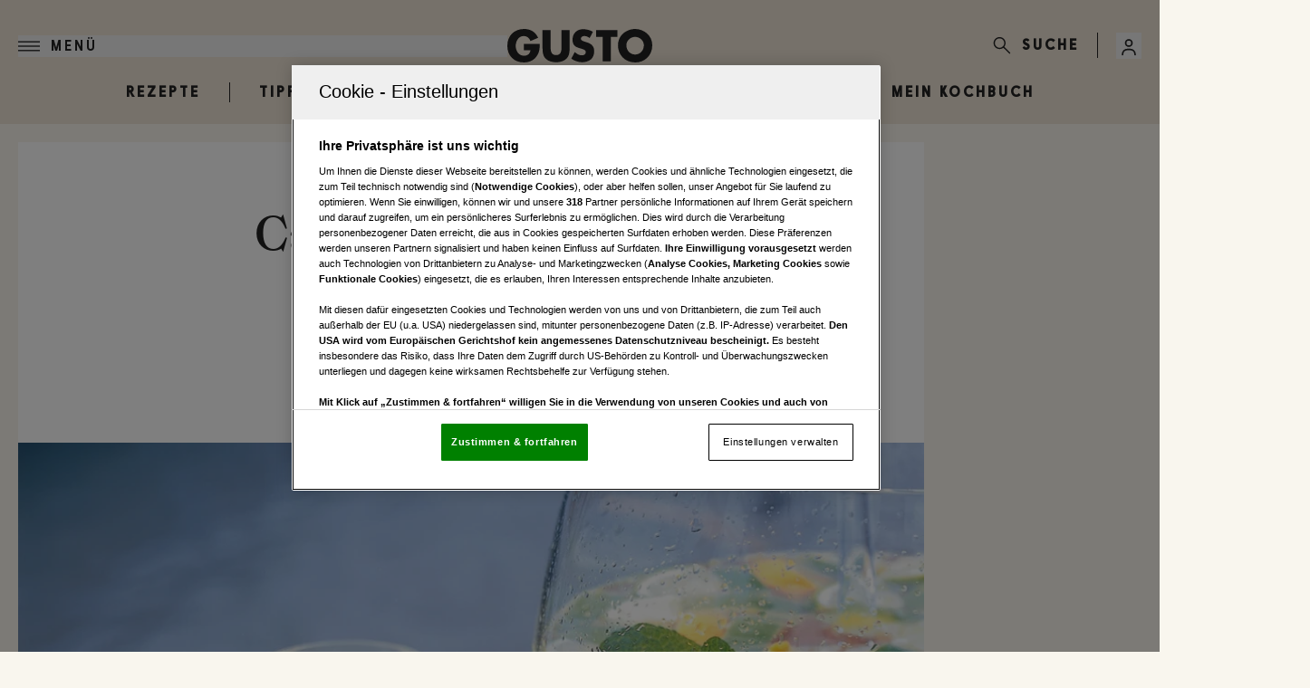

--- FILE ---
content_type: text/html; charset=utf-8
request_url: https://www.gusto.at/rezepte/capi-orangen-bowle-7038318
body_size: 22699
content:
<!DOCTYPE html><html lang="de" class="scroll-smooth bg-primary text-black"><head><meta charSet="utf-8"/><meta name="viewport" content="width=device-width"/><link rel="preload" href="/assets/logos/gusto-logo.svg" as="image" fetchpriority="high"/><title>Capi-Orangen-Bowle • Rezept</title><meta name="description" content="Von der GUSTO-Redaktion für Sie getestet: Capi-Orangen-Bowle. Gelingt immer! Zutaten, Tipps und Tricks."/><meta name="twitter:url" content="/rezepte/capi-orangen-bowle-7038318"/><meta name="twitter:title" content="Capi-Orangen-Bowle • Rezept"/><meta name="twitter:description" content="Von der GUSTO-Redaktion für Sie getestet: Capi-Orangen-Bowle. Gelingt immer! Zutaten, Tipps und Tricks."/><meta property="og:type" content="website"/><meta property="og:title" content="Capi-Orangen-Bowle • Rezept"/><meta property="og:description" content="Von der GUSTO-Redaktion für Sie getestet: Capi-Orangen-Bowle. Gelingt immer! Zutaten, Tipps und Tricks."/><meta property="og:site_name" content="GUSTO"/><meta property="og:url" content="/rezepte/capi-orangen-bowle-7038318"/><meta property="og:image" content="https://files.fairu.app/9f501552-da0e-4caf-afb0-5c69a5a8fbb7/Capi-Orangen-Bowle.jpg?width=1200&amp;height=630&amp;format=jpg"/><meta name="robots" content="index,follow,max-image-preview:large"/><meta name="application-name" content="GUSTO"/><meta name="apple-mobile-web-app-capable" content="yes"/><meta name="apple-mobile-web-app-status-bar-style" content="default"/><meta name="apple-mobile-web-app-title" content="GUSTO"/><meta name="format-detection" content="telephone=no"/><meta name="mobile-web-app-capable" content="yes"/><meta name="theme-color" content="#F9F6EE"/><link rel="shortcut icon" type="image/x-icon" href="/favicons/gusto_favicon_32x32.png"/><link rel="manifest" href="/manifest.json"/><link rel="apple-touch-icon" href="/favicons/gusto_favicon_180x180.png"/><link rel="apple-touch-icon" sizes="76x76" href="/favicons/gusto_favicon_76x76.png"/><link rel="apple-touch-icon" sizes="120x120" href="/favicons/gusto_favicon_120x120.png"/><link rel="apple-touch-icon" sizes="152x152" href="/favicons/gusto_favicon_152x152.png"/><link rel="preconnect" href="https://mw.vgn.at"/><link rel="preconnect" href="https://imgproxy.vgn.at"/><link rel="preconnect" href="https://img.vgn.at"/><meta name="authors" content=""/><meta name="AssetId" content="9f501552-7dd9-40fc-95e1-f1b4fe0a79a6"/><meta property="article:published_time" content="2016-07-11 15:20:34"/><meta property="article:creation_time" content="2016-07-11 15:20:34"/><link rel="preload" as="image" imageSrcSet="https://files.fairu.app/9f501552-da0e-4caf-afb0-5c69a5a8fbb7/Capi-Orangen-Bowle.jpg?width=479&amp;height=331&amp;quality=90 479w, https://files.fairu.app/9f501552-da0e-4caf-afb0-5c69a5a8fbb7/Capi-Orangen-Bowle.jpg?width=768&amp;height=531&amp;quality=90 768w, https://files.fairu.app/9f501552-da0e-4caf-afb0-5c69a5a8fbb7/Capi-Orangen-Bowle.jpg?width=992&amp;height=686&amp;quality=90 992w, https://files.fairu.app/9f501552-da0e-4caf-afb0-5c69a5a8fbb7/Capi-Orangen-Bowle.jpg?width=1280&amp;height=885&amp;quality=90 1280w, https://files.fairu.app/9f501552-da0e-4caf-afb0-5c69a5a8fbb7/Capi-Orangen-Bowle.jpg?width=1920&amp;height=1327&amp;quality=90 1920w, https://files.fairu.app/9f501552-da0e-4caf-afb0-5c69a5a8fbb7/Capi-Orangen-Bowle.jpg?width=2560&amp;height=1769&amp;quality=90 2560w" imageSizes="(min-width: 1020px) 820px, 100vw" fetchpriority="high"/><meta name="next-head-count" content="36"/><link rel="preload" href="/fonts/fontsSubset/source-serif-4/source-serif-4-bold-reduced.woff2" as="font" crossorigin="" type="font/woff2"/><link rel="preload" href="/fonts/fontsSubset/source-serif-4/source-serif-4-semibold-reduced.woff2" as="font" crossorigin="" type="font/woff2"/><link rel="preload" href="/fonts/fontsSubset/source-serif-4/source-serif-4-regular-reduced.woff2" as="font" crossorigin="" type="font/woff2"/><link rel="preload" href="/fonts/fontsSubset/source-serif-4/source-serif-4-italic-reduced.woff2" as="font" crossorigin="" type="font/woff2"/><link rel="preload" href="/fonts/fontsSubset/source-serif-4/source-serif-4-semibolditalic-reduced.woff2" as="font" crossorigin="" type="font/woff2"/><link rel="preload" href="/fonts/fontsSubset/sunlight-condensed-semi/sunlight-condensed-semi-bold-reduced.woff2" as="font" crossorigin="" type="font/woff2"/><link rel="preload" href="/fonts/fontsSubset/sawtoncircular/sawtoncircular-medium-webfont-reduced.woff2" as="font" crossorigin="" type="font/woff2"/><link data-next-font="size-adjust" rel="preconnect" href="/" crossorigin="anonymous"/><link rel="preload" href="/_next/static/css/aa028efb2861d8b5.css" as="style"/><link rel="stylesheet" href="/_next/static/css/aa028efb2861d8b5.css" data-n-g=""/><noscript data-n-css=""></noscript><script defer="" nomodule="" src="/_next/static/chunks/polyfills-42372ed130431b0a.js"></script><script defer="" src="/_next/static/chunks/5c0b189e-7c2178f630ab53de.js"></script><script defer="" src="/_next/static/chunks/7170-ea72882da8a3a938.js"></script><script defer="" src="/_next/static/chunks/3419-5d392ba17c56a65e.js"></script><script defer="" src="/_next/static/chunks/4641-fe69fc4a1c8aebb2.js"></script><script defer="" src="/_next/static/chunks/9581-053a4ddebbe997ba.js"></script><script defer="" src="/_next/static/chunks/3482-dff8adb85014c136.js"></script><script defer="" src="/_next/static/chunks/6417-009760416a57f334.js"></script><script defer="" src="/_next/static/chunks/6768.b246c7b972b99824.js"></script><script defer="" src="/_next/static/chunks/3673.7600c29b21d4a38e.js"></script><script src="/_next/static/chunks/webpack-cb358ecb0aa95173.js" defer=""></script><script src="/_next/static/chunks/framework-945b357d4a851f4b.js" defer=""></script><script src="/_next/static/chunks/main-1be0ddabf9145e48.js" defer=""></script><script src="/_next/static/chunks/pages/_app-b4be16665150b27c.js" defer=""></script><script src="/_next/static/chunks/1664-097cf1773184f113.js" defer=""></script><script src="/_next/static/chunks/6037-90f716581544601a.js" defer=""></script><script src="/_next/static/chunks/8165-71e181022d85c3f8.js" defer=""></script><script src="/_next/static/chunks/1462-ee1b80587ae37b41.js" defer=""></script><script src="/_next/static/chunks/2002-9ff2aeb150b9825a.js" defer=""></script><script src="/_next/static/chunks/5210-51a75322ea0df00f.js" defer=""></script><script src="/_next/static/chunks/5474-156d364a519d413c.js" defer=""></script><script src="/_next/static/chunks/4284-71c27781b92517b3.js" defer=""></script><script src="/_next/static/chunks/5458-4d3d6882b099abee.js" defer=""></script><script src="/_next/static/chunks/pages/rezepte/%5Bslug%5D-becc49b99c5a4bd7.js" defer=""></script><script src="/_next/static/AooyacswuJybspvoAKAAu/_buildManifest.js" defer=""></script><script src="/_next/static/AooyacswuJybspvoAKAAu/_ssgManifest.js" defer=""></script></head><body class="!overflow-x-hidden"><div id="__next"><script id="adDefend"></script><div role="presentation" class="fixed inset-0 z-20 pointer-events-none transition-opacity duration-300 opacity-0"><div role="status" class="place-items-center w-full h-full text-black bg-primary min-h-0 grid"><svg class="origin-center animate-spin" width="24px" height="24px" viewBox="0 0 24 24" fill="none" xmlns="http://www.w3.org/2000/svg" data-testid="iconSpinner-01"><g><path d="M23 12C23 13.9561 22.4784 15.8768 21.4889 17.5642C20.4995 19.2516 19.078 20.6446 17.3709 21.5997C15.6638 22.5547 13.733 23.0374 11.7773 22.9977C9.82158 22.9581 7.91183 22.3978 6.24483 21.3743C4.57783 20.3509 3.21389 18.9015 2.29356 17.1754C1.37324 15.4494 0.929823 13.5091 1.00902 11.5546C1.08822 9.60015 1.68716 7.70214 2.74413 6.0562C3.80109 4.41026 5.27784 3.07594 7.02218 2.19076" stroke="currentColor" stroke-width="2"></path></g></svg></div></div><link rel="preconnect" href="https://cdn.cookielaw.org"/><link rel="preconnect" href="https://geolocation.onetrust.com"/><link rel="preconnect" href="https://www.googletagmanager.com/"/><noscript><iframe title="gtm-noscript" src="https://www.googletagmanager.com//ns.html?id=GTM-MV5S5QF" height="0" width="0" style="display:none;visibility:hidden"></iframe></noscript><link rel="preconnect" href="https://imagesrv.adition.com"/><div class="bg-primary"><header class="inset-x-0 sticky transition-all duration-200 top-0 left-0 right-0 z-50 bg-secondary-light"><div class="items-center justify-between py-2.5 px-5 grid grid-cols-[1fr,auto,1fr] z-50 relative 3xl:max-w-none max-w-page-default md:pt-8"><div><div class="flex justify-start"><button class="flex items-center p-0 font-medium w-full h-full justify-start label-lg text-black" aria-label="Menü"><svg width="24" height="11" class="w-6 h-6 text-current" viewBox="0 0 24 11" fill="currentColor" xmlns="http://www.w3.org/2000/svg"><path d="M0 0H24V1.375H0V0Z" fill="currentColor"></path><path d="M0 4.8125H24V6.1875H0V4.8125Z" fill="currentColor"></path><path d="M0 9.625H24V11H0V9.625Z" fill="currentColor"></path></svg><span class="text-current uppercase pl-3 hidden md:inline-block">Menü</span></button></div></div><a href="/" class="" title=""><div class="relative w-full h-full overflow-hidden"><img alt="Gusto Logo" draggable="false" loading="lazy" width="160" height="35" decoding="async" data-nimg="1" class="h-full object-contain" style="color:transparent;scale:1;object-position:50% 50%;transform-origin:50% 50%;background-size:cover;background-position:50% 50%;background-repeat:no-repeat;background-image:url(&quot;[data-uri]&quot;)" srcSet="/assets/logos/gusto-logo.svg?w=256&amp;q=90 1x, /assets/logos/gusto-logo.svg?w=384&amp;q=90 2x" src="/assets/logos/gusto-logo.svg?w=384&amp;q=90"/></div></a><div class="flex w-full items-center justify-end text-black"><a href="/suche" class="hidden justify-end items-center md:flex" title=""><svg width="20" height="21" viewBox="0 0 20 21" fill="none" xmlns="http://www.w3.org/2000/svg" class="size-5" data-testid="search-icon"><g><path d="M7.23999 14.9C3.35999 14.9 0.23999 11.78 0.23999 7.93998C0.23999 4.09998 3.35999 0.97998 7.19999 0.97998C11.04 0.97998 14.16 4.09998 14.16 7.93998C14.2 11.78 11.08 14.9 7.23999 14.9ZM7.23999 2.49998C4.23999 2.49998 1.79999 4.93998 1.79999 7.93998C1.79999 10.94 4.23999 13.38 7.23999 13.38C10.24 13.38 12.64 10.9 12.64 7.93998C12.64 4.97998 10.2 2.49998 7.23999 2.49998Z" fill="currentColor"></path><path d="M18.84 20.2999C18.64 20.2999 18.44 20.2199 18.28 20.0599L11.04 12.8599C10.72 12.5399 10.72 12.0599 11.04 11.7799C11.36 11.4999 11.84 11.4599 12.12 11.7799L19.36 19.0199C19.68 19.3399 19.68 19.8199 19.36 20.0999C19.24 20.2199 19.04 20.2999 18.84 20.2999Z" fill="currentColor"></path></g></svg><span class="label-lg hidden pl-3 md:inline-block">Suche</span></a><div class="ml-5 hidden h-7 w-px bg-current md:block"></div><div class="group relative inline-block outline-none"><button type="button" aria-haspopup="menu" aria-label="Anmelde-Menü öffnen" id="profile-menu-button" class="ml-2 md:ml-5"><svg class="flex-shrink-0 inline-block w-7 h-7 text-black" width="24" height="24" viewBox="0 0 24 24" fill="none" xmlns="http://www.w3.org/2000/svg"><circle cx="12" cy="9" r="3" stroke="currentColor" stroke-width="1.5"></circle><path d="M17.9691 20C17.81 17.1085 16.9247 15 11.9999 15C7.07521 15 6.18991 17.1085 6.03076 20" stroke="currentColor" stroke-width="1.5" stroke-linecap="round"></path></svg></button><div tabindex="0" class="invisible absolute bottom-auto end-0 top-full z-10 origin-top scale-95 pt-2 opacity-0 transition duration-100 ease-out group-hover:visible group-hover:scale-100 group-hover:opacity-100"><div class="mt-0.5 w-full overflow-hidden border border-black bg-white px-3 py-2 text-black md:w-60"><svg class="origin-center animate-spin mx-auto" width="24px" height="24px" viewBox="0 0 24 24" fill="none" xmlns="http://www.w3.org/2000/svg" data-testid="iconSpinner-01"><g><path d="M23 12C23 13.9561 22.4784 15.8768 21.4889 17.5642C20.4995 19.2516 19.078 20.6446 17.3709 21.5997C15.6638 22.5547 13.733 23.0374 11.7773 22.9977C9.82158 22.9581 7.91183 22.3978 6.24483 21.3743C4.57783 20.3509 3.21389 18.9015 2.29356 17.1754C1.37324 15.4494 0.929823 13.5091 1.00902 11.5546C1.08822 9.60015 1.68716 7.70214 2.74413 6.0562C3.80109 4.41026 5.27784 3.07594 7.02218 2.19076" stroke="currentColor" stroke-width="2"></path></g></svg></div></div></div></div></div><div class="bg-none w-auto max-w-[1244px] 3xl:max-w-full absolute -top-0.5 -bottom-0.5 -left-0.5 -right-0.5 overflow-hidden hidden" aria-hidden="true"><div class="h-full bg-black header-progress" style="width:0%"></div></div></header><div class="relative w-full"><nav class="overflow-x-scroll w-full flex flex-nowrap items-center m-auto flex-shrink-0 relative border-inner gap-4 sm:overflow-x-scroll lg:overflow-visible pb-6 pt-3 bg-secondary-light justify-start" aria-label="Navigation"><ul class="flex flex-shrink-0 items-center max-w-page-default 3xl:m-auto min-w-full md:min-w-0 md:w-full justify-center m-0"><li class="select-none bg-transparent shadow-none label-lg uppercase group border-r last:border-none px-8"><a href="/suche" target="" rel="" class="group-hover:text-gray transition-colors duration-300 text-black" title="">Rezepte</a></li><li class="select-none bg-transparent shadow-none label-lg uppercase group border-r last:border-none px-8"><a href="/tipps" target="" rel="" class="group-hover:text-gray transition-colors duration-300 text-black" title="">Tipps &amp; Tricks</a></li><li class="select-none bg-transparent shadow-none label-lg uppercase group border-r last:border-none px-8"><a href="/neues" target="" rel="" class="group-hover:text-gray transition-colors duration-300 text-black" title="">Neues</a></li><li class="select-none bg-transparent shadow-none label-lg uppercase group border-r last:border-none px-8"><a href="/gewinnspiele" target="" rel="" class="group-hover:text-gray transition-colors duration-300 text-black" title="">Gewinnspiele</a></li><li class="select-none bg-transparent shadow-none label-lg uppercase group border-r last:border-none px-8"><a href="/ausgaben" target="" rel="" class="group-hover:text-gray transition-colors duration-300 text-black" title="">Magazin</a></li><li class="select-none bg-transparent shadow-none label-lg uppercase group border-r last:border-none px-8"><a href="/kochbuch" target="" rel="" class="group-hover:text-gray transition-colors duration-300 text-black" title="">Mein Kochbuch</a></li></ul></nav></div><div class="relative"><div class="bg-primary"><style>
          #header_mobile_cad:not(.ad-yoc) div, #header_mobile_cad:not(.ad-yoc) div iframe {
            max-width: 100% !important;
            z-index: 0 !important;
          }
          #header_mobile_cad:empty {
            margin: 0;
            padding: 0;
          }
        </style><section class="hidden lg:grid px-5 pb-5 place-items-center m-auto overflow-hidden w-[960px] relative text-center text-white" id="header_mobile_cad" title="Werbeplatz header_mobile_cad"><section class="pointer-events-none absolute top-[-300px] h-[400px] w-full lg:top-[-700px] lg:h-[1000px]" id="adition-tag-trigger-header_mobile_cad" title="Werbeplatz-Trigger header_mobile_cad"></section><div class="hidden size-full only-of-type:block"></div></section><style>
          #top_mobile:not(.ad-yoc) div, #top_mobile:not(.ad-yoc) div iframe {
            max-width: 100% !important;
            z-index: 0 !important;
          }
          #top_mobile:empty {
            margin: 0;
            padding: 0;
          }
        </style><section class="grid lg:hidden px-5 py-5 place-items-center overflow-hidden relative text-center text-white" id="top_mobile" title="Werbeplatz top_mobile"><section class="pointer-events-none absolute top-[-300px] h-[400px] w-full lg:top-[-700px] lg:h-[1000px]" id="adition-tag-trigger-top_mobile" title="Werbeplatz-Trigger top_mobile"></section><div class="hidden size-full only-of-type:block"></div></section></div><div class="sticky top-20 z-10 h-0 xl:grid xl:grid-cols-[minmax(auto,1280px),1fr] 3xl:grid-cols-[1fr,minmax(auto,1280px),1fr]"><div class="ml-4 hidden 3xl:block"><style>
          #Left1:not(.ad-yoc) div, #Left1:not(.ad-yoc) div iframe {
            position: relative !important;
            z-index: 0 !important;
          }
          #Left1:empty {
            margin: 0;
            padding: 0;
          }
        </style><section class="mt-5 z-10 top-20 hidden 3xl:block sticky max-w-[300px] h-fit ml-auto relative text-center text-white" id="Left1" title="Werbeplatz Left1"><section class="pointer-events-none absolute top-[-300px] h-[400px] w-full lg:top-[-700px] lg:h-[1000px]" id="adition-tag-trigger-Left1" title="Werbeplatz-Trigger Left1"></section><div class="hidden size-full only-of-type:block"></div></section></div><div class="pointer-events-none w-full"></div><div class="mr-4 max-h-fit"><style>
          #Right1:not(.ad-yoc) div, #Right1:not(.ad-yoc) div iframe {
            position: relative !important;
            z-index: 0 !important;
          }
          #Right1:empty {
            margin: 0;
            padding: 0;
          }
        </style><section class="mt-5 top-20 hidden 2xl:block sticky max-w-[300px] h-fit mr-auto relative text-center text-white" id="Right1" title="Werbeplatz Right1"><section class="pointer-events-none absolute top-[-300px] h-[400px] w-full lg:top-[-700px] lg:h-[1000px]" id="adition-tag-trigger-Right1" title="Werbeplatz-Trigger Right1"></section><div class="hidden size-full only-of-type:block"></div></section></div></div><main class="text-pretty"><div class="hidden print:block print:bg-white print:p-8"><div class="print:mb-6 print:flex print:items-start print:justify-between"><div class="print:flex print:items-center"><img alt="Gusto Logo" fetchpriority="high" width="160" height="35" decoding="async" data-nimg="1" class="print:block print:h-9 print:object-contain" style="color:transparent" src="/assets/logos/gusto-logo.svg"/></div><div class="print:text-right print:text-xs print:text-black"><div class="print:text-xs">www.gusto.at</div></div></div><div class="print:mb-4 print:border-b-2 print:border-black print:pb-2"><h1 class="print:text-xl print:font-bold">Capi-Orangen-Bowle</h1><div class="print:mt-2 print:flex print:gap-8 print:text-xs"><span>⏱ <!-- -->40<!-- --> Min.</span><span>📊 <!-- -->leicht</span><span>🍽 <!-- -->12<!-- --> <!-- -->Portionen</span></div></div><div class="print:grid print:grid-cols-2 print:gap-8"><div><div class="print:mb-4"><figure role="group" class="relative"><div class=""><div class="relative"><div class="relative w-full h-full overflow-hidden"><img alt="" title="" draggable="false" fetchpriority="high" width="1230" height="850" decoding="async" data-nimg="1" class="h-full object-contain cursor-pointer" style="color:transparent;scale:1;object-position:50% 50%;transform-origin:50% 50%;object-fit:cover;background-size:cover;background-position:50% 50%;background-repeat:no-repeat;background-image:url(&quot;[data-uri]&quot;)" sizes="(min-width: 1020px) 820px, 100vw" srcSet="https://files.fairu.app/9f501552-da0e-4caf-afb0-5c69a5a8fbb7/Capi-Orangen-Bowle.jpg?width=479&amp;height=331&amp;quality=90 479w, https://files.fairu.app/9f501552-da0e-4caf-afb0-5c69a5a8fbb7/Capi-Orangen-Bowle.jpg?width=768&amp;height=531&amp;quality=90 768w, https://files.fairu.app/9f501552-da0e-4caf-afb0-5c69a5a8fbb7/Capi-Orangen-Bowle.jpg?width=992&amp;height=686&amp;quality=90 992w, https://files.fairu.app/9f501552-da0e-4caf-afb0-5c69a5a8fbb7/Capi-Orangen-Bowle.jpg?width=1280&amp;height=885&amp;quality=90 1280w, https://files.fairu.app/9f501552-da0e-4caf-afb0-5c69a5a8fbb7/Capi-Orangen-Bowle.jpg?width=1920&amp;height=1327&amp;quality=90 1920w, https://files.fairu.app/9f501552-da0e-4caf-afb0-5c69a5a8fbb7/Capi-Orangen-Bowle.jpg?width=2560&amp;height=1769&amp;quality=90 2560w" src="https://files.fairu.app/9f501552-da0e-4caf-afb0-5c69a5a8fbb7/Capi-Orangen-Bowle.jpg?width=2560&amp;height=1769&amp;quality=90"/></div></div><figcaption class="hidden"></figcaption></div></figure></div><h2 class="print:mb-3 print:text-base print:font-bold">Zutaten</h2><div class="print:mb-4"><h3 class="print:mb-1 print:text-xs print:font-semibold">Zutaten</h3><ul class="print:list-none print:pl-0"><li class="print:mb-0.5 print:text-xs"><strong>3</strong><span> <!-- -->Stk.</span><span> <!-- -->Orangen</span></li><li class="print:mb-0.5 print:text-xs"><strong>6</strong><span> <!-- -->Stk.</span><span> <!-- -->Limette</span></li><li class="print:mb-0.5 print:text-xs"><strong>200</strong><span> <!-- -->g</span><span> <!-- -->Rohrzucker</span> (brauner)</li><li class="print:mb-0.5 print:text-xs"><strong>30</strong><span> <!-- -->cl</span><span> <!-- -->Zuckerrohrschnaps</span> (Cachasa)</li><li class="print:mb-0.5 print:text-xs"><strong>10</strong><span> <!-- -->cl</span><span> <!-- -->Orangenlikör</span></li><li class="print:mb-0.5 print:text-xs"><strong>500</strong><span> <!-- -->ml</span><span> <!-- -->Mineralwasser</span></li><li class="print:mb-0.5 print:text-xs"><strong>2</strong><span> <!-- -->Flaschen</span><span> <!-- -->Sekt</span> (à 750 ml)</li></ul></div><div class="print:mb-4"><h3 class="print:mb-1 print:text-xs print:font-semibold">Eiswürfel</h3><ul class="print:list-none print:pl-0"><li class="print:mb-0.5 print:text-xs"><strong></strong><span> </span><span> <!-- -->Schale von 3 Bio-Limetten</span></li><li class="print:mb-0.5 print:text-xs"><strong></strong><span> </span><span> <!-- -->Schale von 1 Bio-Orange</span></li><li class="print:mb-0.5 print:text-xs"><strong>10</strong><span> <!-- -->cl</span><span> <!-- -->Limettensaft</span></li><li class="print:mb-0.5 print:text-xs"><strong>1</strong><span> <!-- -->TL</span><span> <!-- -->Ingwer</span> (frischer, geraspelt)</li><li class="print:mb-0.5 print:text-xs"><strong>250</strong><span> <!-- -->ml</span><span> <!-- -->Mineralwasser</span></li></ul></div></div><div><h2 class="print:mb-3 print:text-base print:font-bold">Zubereitung</h2><div class="print:text-xs"><div class="print:mb-3"><h3 class="print:mb-1 print:mt-2 print:text-xs print:font-semibold">Zubereitung</h3><div class="print:mb-2 print:pl-0">Für die Eiswürfel abgeriebene Limetten- und Orangenschale mit Limettensaft, Ingwer und Mineralwasser verrühren. Mischung in einen Eiswürfelbehälter füllen und für ca. 10 Stunden tiefkühlen. </div></div><div class="print:mb-3"><div class="print:mb-2 print:pl-0">Orangen vierteln und in Scheiben schneiden. Limetten achteln, mit Zucker vermischen und zerstoßen. Orangen, Cachasa und Likör zugeben und ca. 3 Stunden kühlen. </div></div><div class="print:mb-3"><div class="print:mb-2 print:pl-0">Vor dem Servieren Eiswürfel in die Bowle geben und mit Mineralwasser und Sekt aufgießen. </div></div></div><div class="print:mt-6 print:border-t print:pt-3"><h3 class="print:mb-2 print:text-xs print:font-bold">Tipps</h3><div class="print:text-xs"><div class="print:mb-1"><strong>Gusto-Tipp<!-- -->: </strong>Capi ist kein Schreibfehler, der Name für den Drink leitet sich von Caipirinha ab.</div></div></div></div></div><div class="print:mt-8 print:border-t print:pt-3 print:text-center print:text-xs print:text-black"><span class="print:text-xs">© GUSTO.at</span></div></div><div class="print:hidden"><link rel="preconnect" href="https://script-at.iocnt.net"/><link rel="preconnect" href="https://data-8d9711db79.gusto.at"/><link rel="preload" href="https://data-8d9711db79.gusto.at/iomm/latest/manager/base/es6/bundle.js" as="script" id="IOMmBundle" crossorigin=""/><link rel="preload" href="https://data-8d9711db79.gusto.at/iomm/latest/bootstrap/loader.js" as="script" crossorigin=""/><div class="relative"><div class="mx-5 max-w-content-default bg-white 3xl:mx-auto"><div class="grid w-full min-w-0 max-w-content-default border-b border-gray-light"><div class="py-12 sm:px-10 md:pb-12 md:pt-16"><div class="relative"><h1 class="heading-1 pb-4 text-center text-3xl leading-normal md:text-5xl md:leading-normal">Capi-Orangen-Bowle</h1></div><div class="justify-center gap-y-4 text-white min-h-16 py-3.5 items-center content-center flex flex-wrap overflow-hidden gap-x-4 px-0"><div class="flex gap-2 items-center"><div class="grid md:flex flex-col gap-x-2 items-center content-center justify-center"><div class="label-sm md:leading-7 text-black">Gesamt</div><div class="flex gap-1 text-black items-center justify-center"><svg class="w-4 h-4" width="17" height="16" viewBox="0 0 17 16" fill="none" xmlns="http://www.w3.org/2000/svg"><path d="M8.5 14.667C11.8137 14.667 14.5 11.9807 14.5 8.66699C14.5 5.35328 11.8137 2.66699 8.5 2.66699C5.18629 2.66699 2.5 5.35328 2.5 8.66699C2.5 11.9807 5.18629 14.667 8.5 14.667Z" stroke="#232323"></path><path d="M8.49967 6.00065V8.66732L10.1663 10.334M2.83301 3.00065L5.49967 1.33398M14.1663 3.00065L11.4997 1.33398" stroke="#232323" stroke-linecap="round" stroke-linejoin="round"></path></svg><div class=""><span class="body-sm md:leading-7">40 Min.</span></div></div></div></div><div class="flex gap-2 items-center"><div class="grid md:flex flex-col gap-x-2 items-center content-center justify-center"><div class="label-sm md:leading-7 text-black">Schwierigkeit</div><div class="flex gap-1 text-black items-center justify-center"><svg class="w-4 h-4" width="17" height="16" viewBox="0 0 17 16" fill="none" xmlns="http://www.w3.org/2000/svg"><rect x="12" y="2.5" width="3" height="10" fill="transparent" stroke="#232323"></rect><rect x="7" y="5.5" width="3" height="7" fill="transparent" stroke="#232323"></rect><rect x="2" y="8.5" width="3" height="4" fill="#232323" stroke="#232323"></rect></svg><div class=""><span class="body-sm md:leading-7">leicht</span></div></div></div></div></div><div class="-mt-3 mb-3 text-center text-xs">(<!-- -->zum Kühlen und Gefrieren ca. 10 Stunden<!-- -->)</div><div class="flex justify-center print:hidden"><button class="flex size-8 items-center justify-center border border-black transition-colors duration-200 hover:bg-primary disabled:opacity-50" title="Zu Favoriten hinzufügen" aria-label="Zu Favoriten hinzufügen"><svg class="transition-colors duration-200" width="16" height="17" viewBox="0 0 16 17" fill="none" xmlns="http://www.w3.org/2000/svg"><path d="M2.5 2L13.5 2V14.4461L8.37952 10.2644C8.15866 10.084 7.84134 10.084 7.62048 10.2644L2.5 14.4461V2Z" fill="white" stroke="#232323"></path></svg></button><button class="mx-2 flex size-8 items-center justify-center border border-black hover:bg-primary" title="Rezept drucken" aria-label="Rezept drucken"><svg width="16" height="17" viewBox="0 0 16 17" fill="none" xmlns="http://www.w3.org/2000/svg"><path d="M3.8 12.14C3.8 11.3559 3.8 10.9639 3.95259 10.6644C4.08681 10.401 4.30099 10.1868 4.56441 10.0526C4.86389 9.9 5.25593 9.9 6.04 9.9H9.96C10.7441 9.9 11.1361 9.9 11.4356 10.0526C11.699 10.1868 11.9132 10.401 12.0474 10.6644C12.2 10.9639 12.2 11.3559 12.2 12.14V13.26C12.2 14.0441 12.2 14.4361 12.0474 14.7356C11.9132 14.999 11.699 15.2132 11.4356 15.3474C11.1361 15.5 10.7441 15.5 9.96 15.5H6.04C5.25593 15.5 4.86389 15.5 4.56441 15.3474C4.30099 15.2132 4.08681 14.999 3.95259 14.7356C3.8 14.4361 3.8 14.0441 3.8 13.26V12.14Z" fill="white"></path><path d="M12.2 5V3.74C12.2 2.95593 12.2 2.56389 12.0474 2.26441C11.9132 2.00099 11.699 1.78681 11.4356 1.65259C11.1361 1.5 10.7441 1.5 9.96 1.5H6.04C5.25593 1.5 4.86389 1.5 4.56441 1.65259C4.30099 1.78681 4.08681 2.00099 3.95259 2.26441C3.8 2.56389 3.8 2.95593 3.8 3.74V5M3.8 12.7C3.14902 12.7 2.82353 12.7 2.55648 12.6284C1.83179 12.4343 1.26574 11.8682 1.07156 11.1435C1 10.8765 1 10.551 1 9.9V8.36C1 7.18389 1 6.59583 1.22889 6.14662C1.43022 5.75148 1.75148 5.43022 2.14662 5.22889C2.59583 5 3.18389 5 4.36 5H11.64C12.8161 5 13.4042 5 13.8534 5.22889C14.2485 5.43022 14.5698 5.75148 14.7711 6.14662C15 6.59583 15 7.18389 15 8.36V9.9C15 10.551 15 10.8765 14.9284 11.1435C14.7343 11.8682 14.1682 12.4343 13.4435 12.6284C13.1765 12.7 12.851 12.7 12.2 12.7M10.1 7.45H12.2M6.04 15.5H9.96C10.7441 15.5 11.1361 15.5 11.4356 15.3474C11.699 15.2132 11.9132 14.999 12.0474 14.7356C12.2 14.4361 12.2 14.0441 12.2 13.26V12.14C12.2 11.3559 12.2 10.9639 12.0474 10.6644C11.9132 10.401 11.699 10.1868 11.4356 10.0526C11.1361 9.9 10.7441 9.9 9.96 9.9H6.04C5.25593 9.9 4.86389 9.9 4.56441 10.0526C4.30099 10.1868 4.08681 10.401 3.95259 10.6644C3.8 10.9639 3.8 11.3559 3.8 12.14V13.26C3.8 14.0441 3.8 14.4361 3.95259 14.7356C4.08681 14.999 4.30099 15.2132 4.56441 15.3474C4.86389 15.5 5.25593 15.5 6.04 15.5Z" stroke="black" stroke-linecap="round" stroke-linejoin="round"></path></svg></button><button class="flex size-8 items-center justify-center border border-black hover:bg-primary" aria-label="Rezept teilen"><svg width="16" height="17" viewBox="0 0 16 17" fill="none" xmlns="http://www.w3.org/2000/svg"><g clip-path="url(#clip0_913_8244)"><path d="M14.6619 8.9332C14.8493 8.78396 14.9431 8.70935 14.9774 8.62055C15.0075 8.54262 15.0075 8.45738 14.9774 8.37944C14.9431 8.29065 14.8493 8.21604 14.6619 8.0668L8.15725 2.88859C7.83456 2.6317 7.67321 2.50326 7.53661 2.50011C7.41789 2.49737 7.3045 2.54582 7.22947 2.63131C7.14315 2.72969 7.14314 2.92705 7.14314 3.32179V6.38512C5.50394 6.65147 4.00369 7.42291 2.88879 8.58121C1.67331 9.84402 1.00095 11.4782 1 13.1721V13.6086C1.80578 12.707 2.81185 11.9779 3.94929 11.4711C4.95211 11.0243 6.03616 10.7596 7.14314 10.6899V13.6782C7.14314 14.0729 7.14315 14.2703 7.22947 14.3687C7.3045 14.4542 7.41789 14.5026 7.53661 14.4999C7.67321 14.4967 7.83456 14.3683 8.15725 14.1114L14.6619 8.9332Z" fill="white" stroke="black" stroke-linecap="round" stroke-linejoin="round"></path></g><defs><clipPath id="clip0_913_8244"><rect width="16" height="16" fill="white" transform="translate(0 0.5)"></rect></clipPath></defs></svg></button></div></div><figure class="relative aspect-video w-full" aria-labelledby="cover-image-label"><figure role="group" class="relative object-contain w-full h-full"><div class=""><div class="relative"><div class="relative w-full h-full overflow-hidden"><img alt="Artikelbild" title="&amp;copy; GUSTO / Dieter Brasch" draggable="false" fetchpriority="high" width="1230" height="850" decoding="async" data-nimg="1" class="h-full object-contain cursor-pointer" style="color:transparent;scale:1;object-position:50% 50%;transform-origin:50% 50%;object-fit:cover;background-size:cover;background-position:50% 50%;background-repeat:no-repeat;background-image:url(&quot;[data-uri]&quot;)" sizes="(min-width: 1020px) 820px, 100vw" srcSet="https://files.fairu.app/9f501552-da0e-4caf-afb0-5c69a5a8fbb7/Capi-Orangen-Bowle.jpg?width=479&amp;height=331&amp;quality=90 479w, https://files.fairu.app/9f501552-da0e-4caf-afb0-5c69a5a8fbb7/Capi-Orangen-Bowle.jpg?width=768&amp;height=531&amp;quality=90 768w, https://files.fairu.app/9f501552-da0e-4caf-afb0-5c69a5a8fbb7/Capi-Orangen-Bowle.jpg?width=992&amp;height=686&amp;quality=90 992w, https://files.fairu.app/9f501552-da0e-4caf-afb0-5c69a5a8fbb7/Capi-Orangen-Bowle.jpg?width=1280&amp;height=885&amp;quality=90 1280w, https://files.fairu.app/9f501552-da0e-4caf-afb0-5c69a5a8fbb7/Capi-Orangen-Bowle.jpg?width=1920&amp;height=1327&amp;quality=90 1920w, https://files.fairu.app/9f501552-da0e-4caf-afb0-5c69a5a8fbb7/Capi-Orangen-Bowle.jpg?width=2560&amp;height=1769&amp;quality=90 2560w" src="https://files.fairu.app/9f501552-da0e-4caf-afb0-5c69a5a8fbb7/Capi-Orangen-Bowle.jpg?width=2560&amp;height=1769&amp;quality=90"/></div></div><figcaption class="prose w-full px-3 py-2 max-w-full"><span class=""> © <span>GUSTO / Dieter Brasch</span></span></figcaption></div></figure></figure></div></div><div class="relative mx-5 max-w-content-default bg-white px-8 md:px-16 3xl:mx-auto"><div id="cover-image-label" class="pt-1 text-right"><span class="mx-1 text-xs text-black/70">©</span><span class="prose-mobile-xs inline text-black/70 md:prose-xs [&amp;&gt;p]:inline">GUSTO / Dieter Brasch</span></div><div class="pointer-events-none absolute inset-0 mt-4 grid max-w-content-default justify-center 3xl:mx-auto"><div class="pointer-events-auto sticky bottom-0 top-[85vh] z-10 -mb-10 flex h-16 w-80 items-center justify-between border border-black bg-white p-2 font-special-alternative print:hidden"><a href="#ingredients" draggable="false" class="label-base flex h-full flex-1 cursor-pointer items-center justify-center bg-primary text-black">Zutaten</a><a href="#preparation" draggable="false" class="label-base flex h-full flex-1 cursor-pointer items-center justify-center text-black/70">Zubereitung</a></div></div><style>
          #Cad1:not(.ad-yoc) div, #Cad1:not(.ad-yoc) div iframe {
            max-width: 100% !important;
            z-index: 0 !important;
          }
          #Cad1:empty {
            margin: 0;
            padding: 0;
          }
        </style><section class="my-5 hidden md:grid place-items-center relative text-center text-white" id="Cad1" title="Werbeplatz Cad1"><section class="pointer-events-none absolute top-[-300px] h-[400px] w-full lg:top-[-700px] lg:h-[1000px]" id="adition-tag-trigger-Cad1" title="Werbeplatz-Trigger Cad1"></section><div class="hidden size-full only-of-type:block"></div></section><style>
          #cad_mobile_1:not(.ad-yoc) div, #cad_mobile_1:not(.ad-yoc) div iframe {
            max-width: 100% !important;
            z-index: 0 !important;
          }
          #cad_mobile_1:empty {
            margin: 0;
            padding: 0;
          }
        </style><section class="my-5 grid place-items-center md:hidden relative text-center text-white" id="cad_mobile_1" title="Werbeplatz cad_mobile_1"><section class="pointer-events-none absolute top-[-300px] h-[400px] w-full lg:top-[-700px] lg:h-[1000px]" id="adition-tag-trigger-cad_mobile_1" title="Werbeplatz-Trigger cad_mobile_1"></section><div class="hidden size-full only-of-type:block"></div></section><div class="m-auto w-full min-w-0 max-w-content-default pt-16"><section id="ingredients" class="mb-0 scroll-mt-[12vh]"><div class="flex justify-between border-b py-1"><h2 class="heading-2 mb-0 py-1">Zutaten</h2><div class="body-sm flex select-none items-center px-2 pl-3"><button class="relative size-4 rounded-full border border-black" aria-label="Portionenanzahl verringern"><svg class="w-3 h-3 stroke-black stroke-2 absolute top-1/2 left-1/2 -translate-x-1/2 -translate-y-1/2" width="18" height="18" viewBox="0 0 18 18" fill="none" xmlns="http://www.w3.org/2000/svg"><line x1="3" y1="8.5" x2="15" y2="8.5"></line></svg></button><span class="inline-block min-w-7 text-center">12</span><button class="relative size-4 rounded-full border border-black" aria-label="Portionenanzahl erhöhen"><svg class="w-3 h-3 stroke-current stroke-2 absolute top-1/2 left-1/2 -translate-x-1/2 -translate-y-1/2" width="18" height="18" viewBox="0 0 18 18" fill="none" xmlns="http://www.w3.org/2000/svg"><line x1="3" y1="8.5" x2="15" y2="8.5"></line><line x1="9.5" y1="3" x2="9.5" y2="15"></line></svg></button><span class="pl-1">Gläser</span></div></div><div class=""><div class="mt-6"><table class="text-left min-w-full table-auto mb-8"><tbody class=""><tr><td class="border-t border-gray-light py-2 body-base w-1/2">3<!-- --> <!-- -->Stk.</td><td class="border-t border-gray-light py-2 body-base w-1/2">Orangen</td></tr><tr><td class="border-t border-gray-light py-2 body-base w-1/2">6<!-- --> <!-- -->Stk.</td><td class="border-t border-gray-light py-2 body-base w-1/2">Limetten</td></tr><tr><td class="border-t border-gray-light py-2 body-base w-1/2">200<!-- --> <!-- -->g</td><td class="border-t border-gray-light py-2 body-base w-1/2">Rohrzucker<!-- --> (brauner)</td></tr><tr><td class="border-t border-gray-light py-2 body-base w-1/2">30<!-- --> <!-- -->cl</td><td class="border-t border-gray-light py-2 body-base w-1/2">Zuckerrohrschnaps<!-- --> (Cachasa)</td></tr><tr><td class="border-t border-gray-light py-2 body-base w-1/2">10<!-- --> <!-- -->cl</td><td class="border-t border-gray-light py-2 body-base w-1/2">Orangenlikör</td></tr><tr><td class="border-t border-gray-light py-2 body-base w-1/2">500<!-- --> <!-- -->ml</td><td class="border-t border-gray-light py-2 body-base w-1/2">Mineralwasser</td></tr><tr><td class="border-t border-gray-light py-2 body-base w-1/2">2<!-- --> <!-- -->Flaschen</td><td class="border-t border-gray-light py-2 body-base w-1/2">Sekt<!-- --> (à 750 ml)</td></tr></tbody></table></div><div class="mt-6"><h3 class="heading-3 mb-2">Eiswürfel</h3><table class="text-left min-w-full table-auto mb-8"><tbody class=""><tr><td class="border-t border-gray-light py-2 body-base w-1/2"> </td><td class="border-t border-gray-light py-2 body-base w-1/2">Schale von 3 Bio-Limetten</td></tr><tr><td class="border-t border-gray-light py-2 body-base w-1/2"> </td><td class="border-t border-gray-light py-2 body-base w-1/2">Schale von 1 Bio-Orange</td></tr><tr><td class="border-t border-gray-light py-2 body-base w-1/2">10<!-- --> <!-- -->cl</td><td class="border-t border-gray-light py-2 body-base w-1/2">Limettensaft</td></tr><tr><td class="border-t border-gray-light py-2 body-base w-1/2">1<!-- --> <!-- -->TL</td><td class="border-t border-gray-light py-2 body-base w-1/2">Ingwer<!-- --> (frischer, geraspelt)</td></tr><tr><td class="border-t border-gray-light py-2 body-base w-1/2">250<!-- --> <!-- -->ml</td><td class="border-t border-gray-light py-2 body-base w-1/2">Mineralwasser</td></tr></tbody></table></div></div></section><section id="preparation" class="scroll-mt-[12vh]"><h2 class="heading-2 mb-0 border-b py-1 pt-8">Zubereitung</h2><ol class="list-none p-0 m-0" aria-label="Zubereitungsschritte"><li class="mt-6 group/step" id="step1"><div class="grid grid-cols-[auto,1fr] gap-3 mt-6 pb-6 border-b border-gray-light group-last/step:border-none"><div class="whitespace-nowrap min-w-min label-base mt-1">1<!-- -->/<!-- -->3</div><div><p class="prose prose-article-mobile-lg md:prose-article-lg min-w-0">Für die Eiswürfel abgeriebene Limetten- und Orangenschale mit Limettensaft, Ingwer und Mineralwasser verrühren. Mischung in einen Eiswürfelbehälter füllen und für ca. 10 Stunden tiefkühlen. </p></div></div></li><li class="mt-6 group/step" id="step2"><div class="grid grid-cols-[auto,1fr] gap-3 mt-6 pb-6 border-b border-gray-light group-last/step:border-none"><div class="whitespace-nowrap min-w-min label-base mt-1">2<!-- -->/<!-- -->3</div><div><p class="prose prose-article-mobile-lg md:prose-article-lg min-w-0">Orangen vierteln und in Scheiben schneiden. Limetten achteln, mit Zucker vermischen und zerstoßen. Orangen, Cachasa und Likör zugeben und ca. 3 Stunden kühlen. </p></div></div></li><li class="mt-6 group/step" id="step3"><div class="grid grid-cols-[auto,1fr] gap-3 mt-6 pb-6 border-b border-gray-light group-last/step:border-none"><div class="whitespace-nowrap min-w-min label-base mt-1">3<!-- -->/<!-- -->3</div><div><p class="prose prose-article-mobile-lg md:prose-article-lg min-w-0">Vor dem Servieren Eiswürfel in die Bowle geben und mit Mineralwasser und Sekt aufgießen. </p></div></div></li></ol></section><style>
          #Cad2:not(.ad-yoc) div, #Cad2:not(.ad-yoc) div iframe {
            max-width: 100% !important;
            z-index: 0 !important;
          }
          #Cad2:empty {
            margin: 0;
            padding: 0;
          }
        </style><section class="my-10 hidden md:grid place-items-center relative text-center text-white" id="Cad2" title="Werbeplatz Cad2"><section class="pointer-events-none absolute top-[-300px] h-[400px] w-full lg:top-[-700px] lg:h-[1000px]" id="adition-tag-trigger-Cad2" title="Werbeplatz-Trigger Cad2"></section><div class="hidden size-full only-of-type:block"></div></section><style>
          #cad_mobile_2:not(.ad-yoc) div, #cad_mobile_2:not(.ad-yoc) div iframe {
            max-width: 100% !important;
            z-index: 0 !important;
          }
          #cad_mobile_2:empty {
            margin: 0;
            padding: 0;
          }
        </style><section class="my-10 grid place-items-center md:hidden relative text-center text-white" id="cad_mobile_2" title="Werbeplatz cad_mobile_2"><section class="pointer-events-none absolute top-[-300px] h-[400px] w-full lg:top-[-700px] lg:h-[1000px]" id="adition-tag-trigger-cad_mobile_2" title="Werbeplatz-Trigger cad_mobile_2"></section><div class="hidden size-full only-of-type:block"></div></section><div class="my-12 border border-black p-6"><h2 class="heading-2 mb-0 border-b py-1">Unsere Tipps</h2><div class="border-b border-gray-light pb-6 last:border-none"><h3 class="heading-3 pb-2 pt-6">Gusto-Tipp</h3><span class="prose">Capi ist kein Schreibfehler, der Name für den Drink leitet sich von Caipirinha ab.</span></div></div><div class="flex flex-col gap-2 pb-4 pt-8 md:flex-row"><strong>Aus dem Heft:</strong><div class="space-y-layout-default"><a href="/ausgaben/juni-2005" class="block underline" title="">GUSTO.AT Ausgabe – Juni 2005</a></div></div><div class="grid gap-8 py-8 md:grid-cols-4"><div class="relative flex h-fit flex-wrap gap-x-4 gap-y-2 bg-primary/50 p-4 transition-colors duration-200"><span class="label-base absolute -top-2 left-4">Kategorien</span><a href="/suche?typ=Rezepte&amp;kategorie=9c086fe9-e1d6-4368-a001-cb7e83e43f92" class="bg-white border h-fit label-sm p-2 transition-colors duration-200" title="">Drinks</a><a href="/suche?typ=Rezepte&amp;kategorie=9c086fe9-e935-4a07-9bed-ea4583f35bea" class="bg-white border h-fit label-sm p-2 transition-colors duration-200" title="">Getränk</a></div><div class="relative flex h-fit flex-wrap gap-x-4 gap-y-2 bg-primary/50 p-4 transition-colors duration-200"><span class="label-base absolute -top-2 left-4">Anlässe</span><a href="/suche?typ=Rezepte&amp;anlass=9c086fe9-cf99-4104-84ae-23626b34d746" class="bg-white border h-fit label-sm p-2 transition-colors duration-200" title="">Party</a><a href="/suche?typ=Rezepte&amp;anlass=9c086fe9-d097-49d0-b7a4-92102fd07198" class="bg-white border h-fit label-sm p-2 transition-colors duration-200" title="">Sommer</a></div></div></div><style>
          #Cad3:not(.ad-yoc) div, #Cad3:not(.ad-yoc) div iframe {
            max-width: 100% !important;
            z-index: 0 !important;
          }
          #Cad3:empty {
            margin: 0;
            padding: 0;
          }
        </style><section class="my-10 hidden md:grid place-items-center relative text-center text-white" id="Cad3" title="Werbeplatz Cad3"><section class="pointer-events-none absolute top-[-300px] h-[400px] w-full lg:top-[-700px] lg:h-[1000px]" id="adition-tag-trigger-Cad3" title="Werbeplatz-Trigger Cad3"></section><div class="hidden size-full only-of-type:block"></div></section><style>
          #cad_mobile_1:not(.ad-yoc) div, #cad_mobile_1:not(.ad-yoc) div iframe {
            max-width: 100% !important;
            z-index: 0 !important;
          }
          #cad_mobile_1:empty {
            margin: 0;
            padding: 0;
          }
        </style><section class="my-10 grid place-items-center md:hidden relative text-center text-white" id="cad_mobile_1" title="Werbeplatz cad_mobile_1"><section class="pointer-events-none absolute top-[-300px] h-[400px] w-full lg:top-[-700px] lg:h-[1000px]" id="adition-tag-trigger-cad_mobile_1" title="Werbeplatz-Trigger cad_mobile_1"></section><div class="hidden size-full only-of-type:block"></div></section></div><section class="max-w-page-default px-5 pb-32 pt-20 3xl:mx-auto"><div class="text-center overflow-hidden horizontal-lines mb-8"><div class="heading-2 label-xl mb-0">Weitere Rezepte</div></div><div class="gap-default grid grid-cols-fill-article-cards"><a href="https://www.gusto.at/rezepte/selbstgemachter-eierlikoer-11979306" class="group will-change-transform flex flex-col relative bg-primary h-full border-none group gap-5 flex-none" title=""><figure class="relative h-full w-full overflow-hidden grid aspect-video max-h-[200px] min-h-article-image-small"><div class="relative w-full h-full overflow-hidden"><img alt="Selbstgemachter Eierlikör mit Rum" draggable="false" loading="lazy" width="580" height="326" decoding="async" data-nimg="1" class="w-full h-full object-cover absolute inset-0" style="color:transparent;scale:1;object-position:50% 50%;transform-origin:50% 50%;background-size:cover;background-position:50% 50%;background-repeat:no-repeat;background-image:url(&quot;[data-uri]&quot;)" sizes="(min-width: 768px) 580px, 100vw" srcSet="https://files.fairu.app/9f4fe06d-f630-432a-a978-8ae1e9d3becc/Selbstgemachter+Eierlik%C3%B6r+mit+Rum.jpg?width=479&amp;quality=90 479w, https://files.fairu.app/9f4fe06d-f630-432a-a978-8ae1e9d3becc/Selbstgemachter+Eierlik%C3%B6r+mit+Rum.jpg?width=768&amp;quality=90 768w, https://files.fairu.app/9f4fe06d-f630-432a-a978-8ae1e9d3becc/Selbstgemachter+Eierlik%C3%B6r+mit+Rum.jpg?width=992&amp;quality=90 992w, https://files.fairu.app/9f4fe06d-f630-432a-a978-8ae1e9d3becc/Selbstgemachter+Eierlik%C3%B6r+mit+Rum.jpg?width=1280&amp;quality=90 1280w, https://files.fairu.app/9f4fe06d-f630-432a-a978-8ae1e9d3becc/Selbstgemachter+Eierlik%C3%B6r+mit+Rum.jpg?width=1920&amp;quality=90 1920w, https://files.fairu.app/9f4fe06d-f630-432a-a978-8ae1e9d3becc/Selbstgemachter+Eierlik%C3%B6r+mit+Rum.jpg?width=2560&amp;quality=90 2560w" src="https://files.fairu.app/9f4fe06d-f630-432a-a978-8ae1e9d3becc/Selbstgemachter+Eierlik%C3%B6r+mit+Rum.jpg?width=2560&amp;quality=90"/></div><div class="absolute bottom-0 m-5 flex gap-2"><div class="md:group-hover:opacity-100 md:opacity-0 md:transition-opacity md:duration-300 h-full items-center flex gap-2 ml-auto"><span class="whitespace-nowrap bg-black dark:bg-white px-2 py-2 gap-1.5 content-center label-sm text-white dark:text-black items-center hidden md:flex" aria-label="Lesezeit"><div class="hidden md:inline"><svg width="16" height="16" viewBox="0 0 16 16" fill="none" xmlns="http://www.w3.org/2000/svg"><path d="M8 14.668C11.3137 14.668 14 11.9817 14 8.66797C14 5.35426 11.3137 2.66797 8 2.66797C4.68629 2.66797 2 5.35426 2 8.66797C2 11.9817 4.68629 14.668 8 14.668Z" stroke="#F9F6EE"></path><path d="M7.99967 6.00065V8.66732L9.66634 10.334M2.33301 3.00065L4.99967 1.33398M13.6663 3.00065L10.9997 1.33398" stroke="#F9F6EE" stroke-linecap="round" stroke-linejoin="round"></path></svg></div><div>30<!-- --> min</div></span></div></div></figure><div class="p-5 pt-0 h-full flex-col flex justify-between slide-in-border-bottom-left"><div class="mt-5 !h-[6.6rem] md:!h-[7.7rem] grid items-between content-between"><span class="inline-flex label-sm gap-1.5 transition-colors duration-200 items-center min-h-[32px] min-w-fit text-black py-1 !label-base md:!text-sm">Drinks</span><h2 class="hyphenate heading-3 md:pb-0 line-clamp-2 [&amp;&gt;*]:line-clamp-2 -mb-1"><span>Selbstgemachter Eierlikör mit Rum</span></h2></div></div></a><a href="https://www.gusto.at/rezepte/shakes-erdbeer-banane-11976502" class="group will-change-transform flex flex-col relative bg-primary h-full border-none group gap-5 flex-none" title=""><figure class="relative h-full w-full overflow-hidden grid aspect-video max-h-[200px] min-h-article-image-small"><div class="relative w-full h-full overflow-hidden"><img alt="Shakes mit Erdbeeren und Banane" draggable="false" loading="lazy" width="580" height="326" decoding="async" data-nimg="1" class="w-full h-full object-cover absolute inset-0" style="color:transparent;scale:1;object-position:50% 50%;transform-origin:50% 50%;background-size:cover;background-position:50% 50%;background-repeat:no-repeat;background-image:url(&quot;[data-uri]&quot;)" sizes="(min-width: 768px) 580px, 100vw" srcSet="https://files.fairu.app/9f4fe069-22c9-4a52-b5ba-7339caf98632/Shakes+mit+Erdbeeren+und+Banane.jpg?width=479&amp;quality=90 479w, https://files.fairu.app/9f4fe069-22c9-4a52-b5ba-7339caf98632/Shakes+mit+Erdbeeren+und+Banane.jpg?width=768&amp;quality=90 768w, https://files.fairu.app/9f4fe069-22c9-4a52-b5ba-7339caf98632/Shakes+mit+Erdbeeren+und+Banane.jpg?width=992&amp;quality=90 992w, https://files.fairu.app/9f4fe069-22c9-4a52-b5ba-7339caf98632/Shakes+mit+Erdbeeren+und+Banane.jpg?width=1280&amp;quality=90 1280w, https://files.fairu.app/9f4fe069-22c9-4a52-b5ba-7339caf98632/Shakes+mit+Erdbeeren+und+Banane.jpg?width=1920&amp;quality=90 1920w, https://files.fairu.app/9f4fe069-22c9-4a52-b5ba-7339caf98632/Shakes+mit+Erdbeeren+und+Banane.jpg?width=2560&amp;quality=90 2560w" src="https://files.fairu.app/9f4fe069-22c9-4a52-b5ba-7339caf98632/Shakes+mit+Erdbeeren+und+Banane.jpg?width=2560&amp;quality=90"/></div><div class="absolute bottom-0 m-5 flex gap-2"><div class="md:group-hover:opacity-100 md:opacity-0 md:transition-opacity md:duration-300 h-full items-center flex gap-2 ml-auto"><span class="whitespace-nowrap bg-black dark:bg-white px-2 py-2 gap-1.5 content-center label-sm text-white dark:text-black items-center hidden md:flex" aria-label="Lesezeit"><div class="hidden md:inline"><svg width="16" height="16" viewBox="0 0 16 16" fill="none" xmlns="http://www.w3.org/2000/svg"><path d="M8 14.668C11.3137 14.668 14 11.9817 14 8.66797C14 5.35426 11.3137 2.66797 8 2.66797C4.68629 2.66797 2 5.35426 2 8.66797C2 11.9817 4.68629 14.668 8 14.668Z" stroke="#F9F6EE"></path><path d="M7.99967 6.00065V8.66732L9.66634 10.334M2.33301 3.00065L4.99967 1.33398M13.6663 3.00065L10.9997 1.33398" stroke="#F9F6EE" stroke-linecap="round" stroke-linejoin="round"></path></svg></div><div>10<!-- --> min</div></span></div></div></figure><div class="p-5 pt-0 h-full flex-col flex justify-between slide-in-border-bottom-left"><div class="mt-5 !h-[6.6rem] md:!h-[7.7rem] grid items-between content-between"><span class="inline-flex label-sm gap-1.5 transition-colors duration-200 items-center min-h-[32px] min-w-fit text-black py-1 !label-base md:!text-sm">Drinks</span><h2 class="hyphenate heading-3 md:pb-0 line-clamp-2 [&amp;&gt;*]:line-clamp-2 -mb-1"><span>Shakes mit Erdbeeren und Banane</span></h2></div></div></a><a href="https://www.gusto.at/rezepte/mango-limetten-lassi-11962543" class="group will-change-transform flex flex-col relative bg-primary h-full border-none group gap-5 flex-none" title=""><figure class="relative h-full w-full overflow-hidden grid aspect-video max-h-[200px] min-h-article-image-small"><div class="relative w-full h-full overflow-hidden"><img alt="Mango-Limetten-Lassi" draggable="false" loading="lazy" width="580" height="326" decoding="async" data-nimg="1" class="w-full h-full object-cover absolute inset-0" style="color:transparent;scale:1;object-position:50% 50%;transform-origin:50% 50%;background-size:cover;background-position:50% 50%;background-repeat:no-repeat;background-image:url(&quot;[data-uri]&quot;)" sizes="(min-width: 768px) 580px, 100vw" srcSet="https://files.fairu.app/9f4fe05c-5590-4dc7-8c75-991a5f480e1f/Mango-Limetten-Lassi.jpg?width=479&amp;quality=90 479w, https://files.fairu.app/9f4fe05c-5590-4dc7-8c75-991a5f480e1f/Mango-Limetten-Lassi.jpg?width=768&amp;quality=90 768w, https://files.fairu.app/9f4fe05c-5590-4dc7-8c75-991a5f480e1f/Mango-Limetten-Lassi.jpg?width=992&amp;quality=90 992w, https://files.fairu.app/9f4fe05c-5590-4dc7-8c75-991a5f480e1f/Mango-Limetten-Lassi.jpg?width=1280&amp;quality=90 1280w, https://files.fairu.app/9f4fe05c-5590-4dc7-8c75-991a5f480e1f/Mango-Limetten-Lassi.jpg?width=1920&amp;quality=90 1920w, https://files.fairu.app/9f4fe05c-5590-4dc7-8c75-991a5f480e1f/Mango-Limetten-Lassi.jpg?width=2560&amp;quality=90 2560w" src="https://files.fairu.app/9f4fe05c-5590-4dc7-8c75-991a5f480e1f/Mango-Limetten-Lassi.jpg?width=2560&amp;quality=90"/></div><div class="absolute bottom-0 m-5 flex gap-2"><div class="md:group-hover:opacity-100 md:opacity-0 md:transition-opacity md:duration-300 h-full items-center flex gap-2 ml-auto"><span class="whitespace-nowrap bg-black dark:bg-white px-2 py-2 gap-1.5 content-center label-sm text-white dark:text-black items-center hidden md:flex" aria-label="Lesezeit"><div class="hidden md:inline"><svg width="16" height="16" viewBox="0 0 16 16" fill="none" xmlns="http://www.w3.org/2000/svg"><path d="M8 14.668C11.3137 14.668 14 11.9817 14 8.66797C14 5.35426 11.3137 2.66797 8 2.66797C4.68629 2.66797 2 5.35426 2 8.66797C2 11.9817 4.68629 14.668 8 14.668Z" stroke="#F9F6EE"></path><path d="M7.99967 6.00065V8.66732L9.66634 10.334M2.33301 3.00065L4.99967 1.33398M13.6663 3.00065L10.9997 1.33398" stroke="#F9F6EE" stroke-linecap="round" stroke-linejoin="round"></path></svg></div><div>15<!-- --> min</div></span></div></div></figure><div class="p-5 pt-0 h-full flex-col flex justify-between slide-in-border-bottom-left"><div class="mt-5 !h-[6.6rem] md:!h-[7.7rem] grid items-between content-between"><span class="inline-flex label-sm gap-1.5 transition-colors duration-200 items-center min-h-[32px] min-w-fit text-black py-1 !label-base md:!text-sm">Drinks</span><h2 class="hyphenate heading-3 md:pb-0 line-clamp-2 [&amp;&gt;*]:line-clamp-2 -mb-1"><span>Mango-Limetten-Lassi</span></h2></div></div></a><a href="https://www.gusto.at/rezepte/strawberry-daiquiri-11350906" class="group will-change-transform flex flex-col relative bg-primary h-full border-none group gap-5 flex-none" title=""><figure class="relative h-full w-full overflow-hidden grid aspect-video max-h-[200px] min-h-article-image-small"><div class="relative w-full h-full overflow-hidden"><img alt="Strawberry Daiquiri" draggable="false" loading="lazy" width="580" height="326" decoding="async" data-nimg="1" class="w-full h-full object-cover absolute inset-0" style="color:transparent;scale:1;object-position:50% 50%;transform-origin:50% 50%;background-size:cover;background-position:50% 50%;background-repeat:no-repeat;background-image:url(&quot;[data-uri]&quot;)" sizes="(min-width: 768px) 580px, 100vw" srcSet="https://files.fairu.app/9f4fdc8e-4f41-4e34-ba33-0dd21bed3b5f/Strawberry+Daiquiri.jpg?width=479&amp;quality=90 479w, https://files.fairu.app/9f4fdc8e-4f41-4e34-ba33-0dd21bed3b5f/Strawberry+Daiquiri.jpg?width=768&amp;quality=90 768w, https://files.fairu.app/9f4fdc8e-4f41-4e34-ba33-0dd21bed3b5f/Strawberry+Daiquiri.jpg?width=992&amp;quality=90 992w, https://files.fairu.app/9f4fdc8e-4f41-4e34-ba33-0dd21bed3b5f/Strawberry+Daiquiri.jpg?width=1280&amp;quality=90 1280w, https://files.fairu.app/9f4fdc8e-4f41-4e34-ba33-0dd21bed3b5f/Strawberry+Daiquiri.jpg?width=1920&amp;quality=90 1920w, https://files.fairu.app/9f4fdc8e-4f41-4e34-ba33-0dd21bed3b5f/Strawberry+Daiquiri.jpg?width=2560&amp;quality=90 2560w" src="https://files.fairu.app/9f4fdc8e-4f41-4e34-ba33-0dd21bed3b5f/Strawberry+Daiquiri.jpg?width=2560&amp;quality=90"/></div><div class="absolute bottom-0 m-5 flex gap-2"><div class="md:group-hover:opacity-100 md:opacity-0 md:transition-opacity md:duration-300 h-full items-center flex gap-2 ml-auto"><span class="whitespace-nowrap bg-black dark:bg-white px-2 py-2 gap-1.5 content-center label-sm text-white dark:text-black items-center hidden md:flex" aria-label="Lesezeit"><div class="hidden md:inline"><svg width="16" height="16" viewBox="0 0 16 16" fill="none" xmlns="http://www.w3.org/2000/svg"><path d="M8 14.668C11.3137 14.668 14 11.9817 14 8.66797C14 5.35426 11.3137 2.66797 8 2.66797C4.68629 2.66797 2 5.35426 2 8.66797C2 11.9817 4.68629 14.668 8 14.668Z" stroke="#F9F6EE"></path><path d="M7.99967 6.00065V8.66732L9.66634 10.334M2.33301 3.00065L4.99967 1.33398M13.6663 3.00065L10.9997 1.33398" stroke="#F9F6EE" stroke-linecap="round" stroke-linejoin="round"></path></svg></div><div>30<!-- --> min</div></span></div></div></figure><div class="p-5 pt-0 h-full flex-col flex justify-between slide-in-border-bottom-left"><div class="mt-5 !h-[6.6rem] md:!h-[7.7rem] grid items-between content-between"><span class="inline-flex label-sm gap-1.5 transition-colors duration-200 items-center min-h-[32px] min-w-fit text-black py-1 !label-base md:!text-sm">Beeren</span><h2 class="hyphenate heading-3 md:pb-0 line-clamp-2 [&amp;&gt;*]:line-clamp-2 -mb-1"><span>Strawberry Daiquiri</span></h2></div></div></a><a href="https://www.gusto.at/rezepte/karotten-sellerie-ingwer-shot-10630391" class="group will-change-transform flex flex-col relative bg-primary h-full border-none group gap-5 flex-none" title=""><figure class="relative h-full w-full overflow-hidden grid aspect-video max-h-[200px] min-h-article-image-small"><div class="relative w-full h-full overflow-hidden"><img alt="Karotten-Sellerie-Ingwer-Shot" draggable="false" loading="lazy" width="580" height="326" decoding="async" data-nimg="1" class="w-full h-full object-cover absolute inset-0" style="color:transparent;scale:1;object-position:50% 50%;transform-origin:50% 50%;background-size:cover;background-position:50% 50%;background-repeat:no-repeat;background-image:url(&quot;[data-uri]&quot;)" sizes="(min-width: 768px) 580px, 100vw" srcSet="https://files.fairu.app/9f4fd87c-d6e9-484e-81e4-0ef2aee1866f/Karotten-Sellerie-Ingwer-Shot.jpg?width=479&amp;quality=90 479w, https://files.fairu.app/9f4fd87c-d6e9-484e-81e4-0ef2aee1866f/Karotten-Sellerie-Ingwer-Shot.jpg?width=768&amp;quality=90 768w, https://files.fairu.app/9f4fd87c-d6e9-484e-81e4-0ef2aee1866f/Karotten-Sellerie-Ingwer-Shot.jpg?width=992&amp;quality=90 992w, https://files.fairu.app/9f4fd87c-d6e9-484e-81e4-0ef2aee1866f/Karotten-Sellerie-Ingwer-Shot.jpg?width=1280&amp;quality=90 1280w, https://files.fairu.app/9f4fd87c-d6e9-484e-81e4-0ef2aee1866f/Karotten-Sellerie-Ingwer-Shot.jpg?width=1920&amp;quality=90 1920w, https://files.fairu.app/9f4fd87c-d6e9-484e-81e4-0ef2aee1866f/Karotten-Sellerie-Ingwer-Shot.jpg?width=2560&amp;quality=90 2560w" src="https://files.fairu.app/9f4fd87c-d6e9-484e-81e4-0ef2aee1866f/Karotten-Sellerie-Ingwer-Shot.jpg?width=2560&amp;quality=90"/></div><div class="absolute bottom-0 m-5 flex gap-2"><div class="md:group-hover:opacity-100 md:opacity-0 md:transition-opacity md:duration-300 h-full items-center flex gap-2 ml-auto"><span class="whitespace-nowrap bg-black dark:bg-white px-2 py-2 gap-1.5 content-center label-sm text-white dark:text-black items-center hidden md:flex" aria-label="Lesezeit"><div class="hidden md:inline"><svg width="16" height="16" viewBox="0 0 16 16" fill="none" xmlns="http://www.w3.org/2000/svg"><path d="M8 14.668C11.3137 14.668 14 11.9817 14 8.66797C14 5.35426 11.3137 2.66797 8 2.66797C4.68629 2.66797 2 5.35426 2 8.66797C2 11.9817 4.68629 14.668 8 14.668Z" stroke="#F9F6EE"></path><path d="M7.99967 6.00065V8.66732L9.66634 10.334M2.33301 3.00065L4.99967 1.33398M13.6663 3.00065L10.9997 1.33398" stroke="#F9F6EE" stroke-linecap="round" stroke-linejoin="round"></path></svg></div><div>20<!-- --> min</div></span></div></div></figure><div class="p-5 pt-0 h-full flex-col flex justify-between slide-in-border-bottom-left"><div class="mt-5 !h-[6.6rem] md:!h-[7.7rem] grid items-between content-between"><span class="inline-flex label-sm gap-1.5 transition-colors duration-200 items-center min-h-[32px] min-w-fit text-black py-1 !label-base md:!text-sm">Drinks</span><h2 class="hyphenate heading-3 md:pb-0 line-clamp-2 [&amp;&gt;*]:line-clamp-2 -mb-1"><span>Karotten-Sellerie-Ingwer-Shot</span></h2></div></div></a><a href="https://www.gusto.at/rezepte/sangria" class="group will-change-transform flex flex-col relative bg-primary h-full border-none group gap-5 flex-none" title=""><figure class="relative h-full w-full overflow-hidden grid aspect-video max-h-[200px] min-h-article-image-small"><div class="relative w-full h-full overflow-hidden"><img alt="Sangria" draggable="false" loading="lazy" width="580" height="326" decoding="async" data-nimg="1" class="w-full h-full object-cover absolute inset-0" style="color:transparent;scale:1;object-position:50% 50%;transform-origin:50% 50%;background-size:cover;background-position:50% 50%;background-repeat:no-repeat;background-image:url(&quot;[data-uri]&quot;)" sizes="(min-width: 768px) 580px, 100vw" srcSet="https://files.fairu.app/9f4fcd94-8049-4a13-9992-795e83f76947/Sangria.jpg?width=479&amp;quality=90 479w, https://files.fairu.app/9f4fcd94-8049-4a13-9992-795e83f76947/Sangria.jpg?width=768&amp;quality=90 768w, https://files.fairu.app/9f4fcd94-8049-4a13-9992-795e83f76947/Sangria.jpg?width=992&amp;quality=90 992w, https://files.fairu.app/9f4fcd94-8049-4a13-9992-795e83f76947/Sangria.jpg?width=1280&amp;quality=90 1280w, https://files.fairu.app/9f4fcd94-8049-4a13-9992-795e83f76947/Sangria.jpg?width=1920&amp;quality=90 1920w, https://files.fairu.app/9f4fcd94-8049-4a13-9992-795e83f76947/Sangria.jpg?width=2560&amp;quality=90 2560w" src="https://files.fairu.app/9f4fcd94-8049-4a13-9992-795e83f76947/Sangria.jpg?width=2560&amp;quality=90"/></div><div class="absolute bottom-0 m-5 flex gap-2"><div class="md:group-hover:opacity-100 md:opacity-0 md:transition-opacity md:duration-300 h-full items-center flex gap-2 ml-auto"><span class="whitespace-nowrap bg-black dark:bg-white px-2 py-2 gap-1.5 content-center label-sm text-white dark:text-black items-center hidden md:flex" aria-label="Lesezeit"><div class="hidden md:inline"><svg width="16" height="16" viewBox="0 0 16 16" fill="none" xmlns="http://www.w3.org/2000/svg"><path d="M8 14.668C11.3137 14.668 14 11.9817 14 8.66797C14 5.35426 11.3137 2.66797 8 2.66797C4.68629 2.66797 2 5.35426 2 8.66797C2 11.9817 4.68629 14.668 8 14.668Z" stroke="#F9F6EE"></path><path d="M7.99967 6.00065V8.66732L9.66634 10.334M2.33301 3.00065L4.99967 1.33398M13.6663 3.00065L10.9997 1.33398" stroke="#F9F6EE" stroke-linecap="round" stroke-linejoin="round"></path></svg></div><div>10<!-- --> min</div></span></div></div></figure><div class="p-5 pt-0 h-full flex-col flex justify-between slide-in-border-bottom-left"><div class="mt-5 !h-[6.6rem] md:!h-[7.7rem] grid items-between content-between"><span class="inline-flex label-sm gap-1.5 transition-colors duration-200 items-center min-h-[32px] min-w-fit text-black py-1 !label-base md:!text-sm">Drinks</span><h2 class="hyphenate heading-3 md:pb-0 line-clamp-2 [&amp;&gt;*]:line-clamp-2 -mb-1"><span>Sangria</span></h2></div></div></a></div></section></div><style>
          #Billboard:not(.ad-yoc) div, #Billboard:not(.ad-yoc) div iframe {
            max-width: 100% !important;
            z-index: 0 !important;
          }
          #Billboard:empty {
            margin: 0;
            padding: 0;
          }
        </style><section class="my-10 hidden md:grid place-items-center relative text-center text-white" id="Billboard" title="Werbeplatz Billboard"><section class="pointer-events-none absolute top-[-300px] h-[400px] w-full lg:top-[-700px] lg:h-[1000px]" id="adition-tag-trigger-Billboard" title="Werbeplatz-Trigger Billboard"></section><div class="hidden size-full only-of-type:block"></div></section><style>
          #bottom_mobile:not(.ad-yoc) div, #bottom_mobile:not(.ad-yoc) div iframe {
            max-width: 100% !important;
            z-index: 0 !important;
          }
          #bottom_mobile:empty {
            margin: 0;
            padding: 0;
          }
        </style><section class="my-10 grid place-items-center md:hidden relative text-center text-white" id="bottom_mobile" title="Werbeplatz bottom_mobile"><section class="pointer-events-none absolute top-[-300px] h-[400px] w-full lg:top-[-700px] lg:h-[1000px]" id="adition-tag-trigger-bottom_mobile" title="Werbeplatz-Trigger bottom_mobile"></section><div class="hidden size-full only-of-type:block"></div></section></div></main></div><div class="bg-secondary-light"><footer class="bg-secondary-light py-8 max-w-page-default 3xl:mx-auto size-full" role="contentinfo"><section><div class="mx-auto mb-12 flex h-fit w-full max-w-[900px] flex-col flex-nowrap items-center justify-center px-6 py-2 pt-10 2xl:mb-16 2xl:px-0"><a href="/" class="" title="Gusto Logo"><div class=""><div class="md:mr-auto"><div class="relative w-full h-full overflow-hidden"><img alt="Logo" draggable="false" loading="lazy" width="160" height="37" decoding="async" data-nimg="1" class="h-full object-contain" style="color:transparent;scale:1;object-position:50% 50%;transform-origin:50% 50%;background-size:cover;background-position:50% 50%;background-repeat:no-repeat;background-image:url(&quot;[data-uri]&quot;)" srcSet="/assets/logos/gusto-logo.svg?w=256&amp;q=90 1x, /assets/logos/gusto-logo.svg?w=384&amp;q=90 2x" src="/assets/logos/gusto-logo.svg?w=384&amp;q=90"/></div></div></div></a><div class="mt-8 flex flex-row flex-nowrap items-center justify-center gap-6"><a class="flex cursor-pointer items-center hover:opacity-50 h-3.5 w-3.5" target="_blank" aria-label="facebook" href="https://www.facebook.com/gustomagazin" rel="noreferrer"><div class="w-4 h-4 inline-grid place-items-center rounded-full" role="img" aria-label="Facebook"><svg viewBox="0 0 15 15" fill="none" xmlns="http://www.w3.org/2000/svg"><path d="M14.6667 7.77789C14.6667 3.78916 11.4332 0.555664 7.44445 0.555664C3.45573 0.555664 0.222229 3.78916 0.222229 7.77789C0.222229 11.3827 2.86328 14.3706 6.31598 14.9124V9.86556H4.48221V7.77789H6.31598V6.18674C6.31598 4.37667 7.39423 3.37684 9.04392 3.37684C9.83385 3.37684 10.6606 3.5179 10.6606 3.5179V5.29525H9.74992C8.85279 5.29525 8.57292 5.85201 8.57292 6.42372V7.77789H10.576L10.2558 9.86556H8.57292V14.9124C12.0256 14.3706 14.6667 11.3827 14.6667 7.77789Z" fill="#232323"></path></svg></div></a><a class="flex cursor-pointer items-center hover:opacity-50 h-3.5 w-3.5" target="_blank" aria-label="instagram" href="https://www.instagram.com/gusto_magazin/" rel="noreferrer"><div class="w-4 h-4 inline-grid place-items-center rounded-full" role="img" aria-label="Instagram"><svg viewBox="0 0 15 16" fill="none" xmlns="http://www.w3.org/2000/svg"><g clip-path="url(#clip0_2974_14216)"><path d="M7.25933 2.0784C9.18902 2.0784 9.41754 2.08686 10.1764 2.12071C10.8817 2.15175 11.2626 2.27024 11.5165 2.36898C11.8522 2.49875 12.0948 2.65674 12.3459 2.90782C12.5998 3.16173 12.755 3.40153 12.8848 3.73725C12.9835 3.99116 13.102 4.37484 13.133 5.07731C13.1669 5.83903 13.1753 6.06755 13.1753 7.99441C13.1753 9.9241 13.1669 10.1526 13.133 10.9115C13.102 11.6168 12.9835 11.9977 12.8848 12.2516C12.755 12.5873 12.597 12.8299 12.3459 13.081C12.092 13.3349 11.8522 13.4901 11.5165 13.6198C11.2626 13.7186 10.8789 13.8371 10.1764 13.8681C9.41471 13.902 9.1862 13.9104 7.25933 13.9104C5.32964 13.9104 5.10113 13.902 4.34223 13.8681C3.63694 13.8371 3.25608 13.7186 3.00217 13.6198C2.66645 13.4901 2.42383 13.3321 2.17274 13.081C1.91884 12.8271 1.76367 12.5873 1.6339 12.2516C1.53516 11.9977 1.41667 11.614 1.38563 10.9115C1.35178 10.1498 1.34332 9.92128 1.34332 7.99441C1.34332 6.06472 1.35178 5.83621 1.38563 5.07731C1.41667 4.37202 1.53516 3.99116 1.6339 3.73725C1.76367 3.40153 1.92166 3.15891 2.17274 2.90782C2.42665 2.65392 2.66645 2.49875 3.00217 2.36898C3.25608 2.27024 3.63976 2.15175 4.34223 2.12071C5.10113 2.08686 5.32964 2.0784 7.25933 2.0784ZM7.25933 0.777832C5.29861 0.777832 5.05317 0.786296 4.28299 0.82015C3.51563 0.854004 2.98806 0.978136 2.53103 1.15587C2.05425 1.34207 1.65082 1.58751 1.25022 1.99094C0.846788 2.39155 0.601346 2.79498 0.415148 3.26893C0.237413 3.72879 0.113281 4.25353 0.0794271 5.02089C0.0455729 5.79389 0.0371094 6.03933 0.0371094 8.00005C0.0371094 9.96078 0.0455729 10.2062 0.0794271 10.9764C0.113281 11.7438 0.237413 12.2713 0.415148 12.7284C0.601346 13.2051 0.846788 13.6086 1.25022 14.0092C1.65082 14.4098 2.05425 14.658 2.52821 14.8414C2.98806 15.0192 3.5128 15.1433 4.28017 15.1771C5.05035 15.211 5.29579 15.2195 7.25651 15.2195C9.21723 15.2195 9.46268 15.211 10.2329 15.1771C11.0002 15.1433 11.5278 15.0192 11.9848 14.8414C12.4588 14.658 12.8622 14.4098 13.2628 14.0092C13.6634 13.6086 13.9117 13.2051 14.0951 12.7312C14.2728 12.2713 14.3969 11.7466 14.4308 10.9792C14.4646 10.209 14.4731 9.9636 14.4731 8.00288C14.4731 6.04216 14.4646 5.79671 14.4308 5.02653C14.3969 4.25917 14.2728 3.73161 14.0951 3.27458C13.9173 2.79498 13.6719 2.39155 13.2684 1.99094C12.8678 1.59033 12.4644 1.34207 11.9905 1.15869C11.5306 0.980957 11.0059 0.856825 10.2385 0.822971C9.4655 0.786296 9.22005 0.777832 7.25933 0.777832Z" fill="#232323"></path><path d="M7.25966 4.29053C5.21148 4.29053 3.5498 5.9522 3.5498 8.00038C3.5498 10.0486 5.21148 11.7102 7.25966 11.7102C9.30783 11.7102 10.9695 10.0486 10.9695 8.00038C10.9695 5.9522 9.30783 4.29053 7.25966 4.29053ZM7.25966 10.4068C5.93088 10.4068 4.85319 9.32916 4.85319 8.00038C4.85319 6.6716 5.93088 5.59391 7.25966 5.59391C8.58843 5.59391 9.66612 6.6716 9.66612 8.00038C9.66612 9.32916 8.58843 10.4068 7.25966 10.4068Z" fill="#232323"></path><path d="M11.9822 4.14394C11.9822 4.62354 11.5929 5.01004 11.1161 5.01004C10.6365 5.01004 10.25 4.62072 10.25 4.14394C10.25 3.66433 10.6393 3.27783 11.1161 3.27783C11.5929 3.27783 11.9822 3.66716 11.9822 4.14394Z" fill="#232323"></path></g><defs><clipPath id="clip0_2974_14216"><rect width="14.4444" height="14.4444" fill="#232323" transform="translate(0.0371094 0.777832)"></rect></clipPath></defs></svg></div></a></div></div></section><section><div class="mx-auto grid size-full max-h-fit max-w-full touch-pan-x place-content-center overflow-x-hidden py-5"><div class="flex w-full snap-proximity snap-normal flex-row flex-nowrap gap-4 overflow-y-hidden overflow-x-scroll px-4 scrollbar-none lg:overflow-x-hidden"><a href="https://www.trend.at/" class="block label-sm min-w-28" title=""><img alt="trend Cover" loading="lazy" width="108" height="143" decoding="async" data-nimg="1" class="" style="color:transparent" srcSet="https://www.tv-media.at/prod/cover/tren.jpg 1x, https://www.tv-media.at/prod/cover/tren.jpg 2x" src="https://www.tv-media.at/prod/cover/tren.jpg"/><div class="line-clamp-1 label-sm pt-4 text-center">trend</div></a><a href="https://www.woman.at/" class="block label-sm min-w-28" title=""><img alt="WOMAN Cover" loading="lazy" width="108" height="143" decoding="async" data-nimg="1" class="" style="color:transparent" srcSet="https://www.tv-media.at/prod/cover/woma.jpg 1x, https://www.tv-media.at/prod/cover/woma.jpg 2x" src="https://www.tv-media.at/prod/cover/woma.jpg"/><div class="line-clamp-1 label-sm pt-4 text-center">WOMAN</div></a><a href="https://www.tv-media.at/" class="block label-sm min-w-28" title=""><img alt="TV-Media Cover" loading="lazy" width="108" height="143" decoding="async" data-nimg="1" class="" style="color:transparent" srcSet="https://www.tv-media.at/prod/cover/tvme.jpg 1x, https://www.tv-media.at/prod/cover/tvme.jpg 2x" src="https://www.tv-media.at/prod/cover/tvme.jpg"/><div class="line-clamp-1 label-sm pt-4 text-center">TV-Media</div></a><a href="https://www.news.at/" class="block label-sm min-w-28" title=""><img alt="News Cover" loading="lazy" width="108" height="143" decoding="async" data-nimg="1" class="" style="color:transparent" srcSet="https://www.tv-media.at/prod/cover/news.jpg 1x, https://www.tv-media.at/prod/cover/news.jpg 2x" src="https://www.tv-media.at/prod/cover/news.jpg"/><div class="line-clamp-1 label-sm pt-4 text-center">News</div></a><a href="https://www.gusto.at/" class="block label-sm min-w-28" title=""><img alt="GUSTO Cover" loading="lazy" width="108" height="143" decoding="async" data-nimg="1" class="" style="color:transparent" srcSet="https://www.tv-media.at/prod/cover/gust.jpg 1x, https://www.tv-media.at/prod/cover/gust.jpg 2x" src="https://www.tv-media.at/prod/cover/gust.jpg"/><div class="line-clamp-1 label-sm pt-4 text-center">GUSTO</div></a><a href="https://www.yachtrevue.at/" class="block label-sm min-w-28" title=""><img alt="yachtrevue Cover" loading="lazy" width="108" height="143" decoding="async" data-nimg="1" class="" style="color:transparent" srcSet="https://www.tv-media.at/prod/cover/yare.jpg 1x, https://www.tv-media.at/prod/cover/yare.jpg 2x" src="https://www.tv-media.at/prod/cover/yare.jpg"/><div class="line-clamp-1 label-sm pt-4 text-center">yachtrevue</div></a><a href="https://autorevue.at/" class="block label-sm min-w-28" title=""><img alt="autorevue Cover" loading="lazy" width="108" height="143" decoding="async" data-nimg="1" class="" style="color:transparent" srcSet="https://www.tv-media.at/prod/cover/aure.jpg 1x, https://www.tv-media.at/prod/cover/aure.jpg 2x" src="https://www.tv-media.at/prod/cover/aure.jpg"/><div class="line-clamp-1 label-sm pt-4 text-center">autorevue</div></a></div></div></section><section><div class="relative text-black max-w-[900px] grid grid-cols-2 mx-auto place-items-start lg:gap-x-16 md:gap-16 gap-8 gap-y-12 p-6 py-12 md:py-16"></div></section><section><div class="mx-auto flex h-full max-w-[900px] flex-col justify-center px-6 text-xs 2xl:px-0"><p class="label-base text-center uppercase">VGN Medien Holding</p><nav class="w-full flex flex-nowrap justify-start items-center py-4 flex-shrink-0 overflow-x-auto scrollbar-none bg-secondary-light"><ul class="flex-shrink-0 justify-center items-center text-center w-full block m-0"><li class="select-none label-lg text-black last:border-none border-r transition-colors duration-300 border-r-black hover:text-gray normal-case font-normal font-default text-xs border-none tracking-normal divider-list p-0 leading-loose"><a href="https://aboshop.gusto.at/vgn/abo/brand/gusto" target="_blank" rel="noopener noreferrer" class="inline-block" title="">Abo</a></li><li class="select-none label-lg text-black last:border-none border-r transition-colors duration-300 border-r-black hover:text-gray normal-case font-normal font-default text-xs border-none tracking-normal divider-list p-0 leading-loose"><a href="/datenschutz" target="" rel="" class="inline-block" title="">Datenschutz-Policy</a></li><li class="select-none label-lg text-black last:border-none border-r transition-colors duration-300 border-r-black hover:text-gray normal-case font-normal font-default text-xs border-none tracking-normal divider-list p-0 leading-loose"><a href="/kontakt" target="" rel="" class="inline-block" title="">Kontakt</a></li><li class="select-none label-lg text-black last:border-none border-r transition-colors duration-300 border-r-black hover:text-gray normal-case font-normal font-default text-xs border-none tracking-normal divider-list p-0 leading-loose"><a href="/impressum" target="" rel="" class="inline-block" title="">Impressum</a></li><li class="select-none label-lg text-black last:border-none border-r transition-colors duration-300 border-r-black hover:text-gray normal-case font-normal font-default text-xs border-none tracking-normal divider-list p-0 leading-loose"><a href="https://www.vgn.at/kontakt-datenschutz" target="_blank" rel="noopener noreferrer" class="inline-block" title="">Kontakt Datenschutz</a></li><li class="select-none label-lg text-black last:border-none border-r transition-colors duration-300 border-r-black hover:text-gray normal-case font-normal font-default text-xs border-none tracking-normal divider-list p-0 leading-loose"><a href="/newsletter" target="" rel="" class="inline-block" title="">Newsletter</a></li><li class="select-none label-lg text-black last:border-none border-r transition-colors duration-300 border-r-black hover:text-gray normal-case font-normal font-default text-xs border-none tracking-normal divider-list p-0 leading-loose"><a href="/sitemap-redirects" target="" rel="" class="inline-block" title="">Redirect</a></li><li class="select-none label-lg text-black last:border-none border-r transition-colors duration-300 border-r-black hover:text-gray normal-case font-normal font-default text-xs border-none tracking-normal divider-list p-0 leading-loose"><a href="https://www.vgn.at/agb" target="_blank" rel="noopener noreferrer" class="inline-block" title="">AGB/ANB</a></li><li class="select-none label-lg text-black last:border-none border-r transition-colors duration-300 border-r-black hover:text-gray normal-case font-normal font-default text-xs border-none tracking-normal divider-list p-0 leading-loose ot-sdk-show-settings cursor-pointer"><div class="inline-block">Cookie Einstellungen</div></li><li class="select-none label-lg text-black last:border-none border-r transition-colors duration-300 border-r-black hover:text-gray normal-case font-normal font-default text-xs border-none tracking-normal divider-list p-0 leading-loose"><button class="">Fotocredits</button></li></ul></nav></div></section></footer></div></div></div><div id="portal"></div><script id="__NEXT_DATA__" type="application/json">{"props":{"pageProps":{"navigations":{"header":{"__typename":"Navigation","id":"9bfe498a-f667-4016-806b-0968010a52d8","handle":"gusto_header","title":"Gusto Header Hauptnavigation","items":[{"__typename":"NavigationItem","id":"34d55f4b-e5e2-4933-81aa-31f02178a602","url":"/suche","slug":null,"only_title":false,"title":"Rezepte","parameter":null,"children":[{"__typename":"NavigationItem","id":"dbb9e01c-0499-4c64-926c-81ac7e95f482","url":"/rezeptgalerien","slug":null,"only_title":false,"title":"Rezeptgalerien","parameter":null,"children":[]}]},{"__typename":"NavigationItem","id":"13add1dd-5bd2-45b9-9a9c-824f17c7d1bd","url":"/tipps","slug":null,"only_title":false,"title":"Tipps \u0026 Tricks","parameter":null,"children":[{"__typename":"NavigationItem","id":"c48c4517-437f-43e3-8aca-f658ec745be4","url":"/themen/kochschule","slug":null,"only_title":false,"title":"Kochschule","parameter":null,"children":[]},{"__typename":"NavigationItem","id":"8e6d875f-4b61-43bb-aa81-3136ca1b7e18","url":"/themen/warenkunde","slug":null,"only_title":false,"title":"Warenkunde","parameter":null,"children":[]},{"__typename":"NavigationItem","id":"d66c3efa-453b-4ba7-b288-052260719dce","url":"/themen/laenderkueche","slug":null,"only_title":false,"title":"Länderküche","parameter":null,"children":[]},{"__typename":"NavigationItem","id":"e2a9fe21-7886-470f-b1c5-c875404223d5","url":"/themen/kinderkueche","slug":null,"only_title":false,"title":"Kinderküche","parameter":null,"children":[]},{"__typename":"NavigationItem","id":"cf15e008-3d94-43cd-9de9-84516cfebfeb","url":"/themen/videos","slug":null,"only_title":false,"title":"Videos","parameter":null,"children":[]}]},{"__typename":"NavigationItem","id":"6e7a4e6e-fe40-4975-85b2-ea4502b08a03","url":"/neues","slug":null,"only_title":false,"title":"Neues","parameter":null,"children":[]},{"__typename":"NavigationItem","id":"da47fb3b-028e-4e48-b310-03b171788076","url":"/gewinnspiele","slug":null,"only_title":false,"title":"Gewinnspiele","parameter":null,"children":[]},{"__typename":"NavigationItem","id":"80970eee-b74b-404b-a037-2d909ecab682","url":"/ausgaben","slug":null,"only_title":false,"title":"Magazin","parameter":null,"children":[]},{"__typename":"NavigationItem","id":"1d402889-d11c-42af-9acf-9a5781f656bc","url":"/kochbuch","slug":null,"only_title":false,"title":"Mein Kochbuch","parameter":null,"children":[]}]},"footer":{"__typename":"Navigation","id":"9bfe4947-2140-416f-88d8-a757831fcac7","handle":"gusto_footer_main_nav","title":"Gusto Footer Hauptnavigation","items":[]},"extra":{"__typename":"Navigation","id":"9c32475b-4c38-447f-963e-e517c47c33b9","handle":"gusto_extra","title":"Gusto Extra","items":[{"__typename":"NavigationItem","id":"fd687209-bb1b-47ba-b32d-3f6717880d45","url":"https://aboshop.gusto.at/vgn/abo/brand/gusto","slug":null,"only_title":false,"title":"Abo","parameter":null,"children":[]},{"__typename":"NavigationItem","id":"21d0981f-fe4a-49ff-a8db-f5f7cd67ec85","url":"/datenschutz","slug":null,"only_title":false,"title":"Datenschutz-Policy","parameter":null,"children":[]},{"__typename":"NavigationItem","id":"58f3703f-f151-4b56-bc93-e3109b31cc3a","url":"/kontakt","slug":null,"only_title":false,"title":"Kontakt","parameter":null,"children":[]},{"__typename":"NavigationItem","id":"ec35e5df-8485-4827-8f73-5975d2c81cb0","url":"/impressum","slug":null,"only_title":false,"title":"Impressum","parameter":null,"children":[]},{"__typename":"NavigationItem","id":"0c0e02d5-8d6b-4e72-99f5-1d6ce6b13672","url":"https://www.vgn.at/kontakt-datenschutz","slug":null,"only_title":false,"title":"Kontakt Datenschutz","parameter":null,"children":[]},{"__typename":"NavigationItem","id":"fb4d2259-b66f-445e-a05a-d5124193f6e1","url":"https://www.gusto.at/newsletter","slug":"/newsletter","only_title":false,"title":"Newsletter","parameter":null,"children":[]},{"__typename":"NavigationItem","id":"4b85cfcc-e4aa-487c-ac50-af4334f85170","url":"/sitemap-redirects","slug":null,"only_title":false,"title":"Redirect","parameter":null,"children":[]},{"__typename":"NavigationItem","id":"8ab6abfc-7892-4e30-8157-6b0d98ea0a7a","url":"https://www.vgn.at/agb","slug":null,"only_title":false,"title":"AGB/ANB","parameter":null,"children":[]},{"__typename":"NavigationItem","id":"2237a6e1-fee5-4c4a-976b-b4622b871df5","url":null,"slug":null,"only_title":true,"title":"Cookie Einstellungen","parameter":"ot-sdk-show-settings cursor-pointer","children":[]}]}},"authors":{"id":"1567f963-9f6e-4d94-b120-14ede5836fcd","title":"GUSTO","description":null,"portal":null,"team":[{"user":{"id":"9b2b4929-62a2-490a-a32b-119a66be6e61","slug":"susanne-jelinek","name":"Susanne Jelinek","email":"jelinek.susanne@gusto.at","avatar":{"__typename":"FairuAsset","id":"9db3de7d-44cd-4598-8f86-81d1d70882c6","name":"8-1733219483.jpg","width":1080,"height":1080,"url":"https://files.fairu.app/9db3de7d-44cd-4598-8f86-81d1d70882c6/8-1733219483.jpg","alt":null,"copyright_text":"","caption":null,"focal_point":null},"profile":null,"__typename":"User"},"position":"Chefredakteurin","__typename":"TeamMember"},{"user":{"id":"9d0d7c96-be69-451d-ba25-77dc78347181","slug":"melisa-hadzic","name":"Melisa Hadzic","email":"hadzic.melisa@gusto.at","avatar":{"__typename":"FairuAsset","id":"9fda2b9a-ac00-45fb-ba6b-9694c173392d","name":"Auswahl_111.jpg.png","width":1050,"height":1575,"url":"https://files.fairu.app/9fda2b9a-ac00-45fb-ba6b-9694c173392d/Auswahl_111.jpg.png","alt":null,"copyright_text":"","caption":null,"focal_point":"55-26-1"},"profile":null,"__typename":"User"},"position":"Redakteurin","__typename":"TeamMember"},{"user":{"id":"9fda2b37-b88b-47fa-809f-32811dec8f35","slug":"charlotte-cerny","name":"Charlotte Cerny","email":null,"avatar":{"__typename":"FairuAsset","id":"9fda2b53-a750-4ec2-b97b-5b77b14dcd2c","name":"Bildschirmfoto 2025-09-11 um 14.28.40.png","width":740,"height":896,"url":"https://files.fairu.app/9fda2b53-a750-4ec2-b97b-5b77b14dcd2c/Bildschirmfoto+2025-09-11+um+14.28.40.png","alt":null,"copyright_text":"","caption":null,"focal_point":null},"profile":null,"__typename":"User"},"position":"Rezeptkreateurin","__typename":"TeamMember"},{"user":{"id":"9fd9fef0-d132-44f7-b537-87131c7480cb","slug":"barbara-knapp-1757586339","name":"Barbara Knapp","email":"knapp.barbara@vgn.at","avatar":{"__typename":"FairuAsset","id":"9fda2942-62ee-408d-be17-01c0c830e64d","name":"BarbaraK.jpg.png","width":2832,"height":4240,"url":"https://files.fairu.app/9fda2942-62ee-408d-be17-01c0c830e64d/BarbaraK.jpg.png","alt":null,"copyright_text":"","caption":null,"focal_point":"62-20-1"},"profile":null,"__typename":"User"},"position":"Chefin vom Dienst","__typename":"TeamMember"},{"user":{"id":"9d0d7ce4-1728-478f-a067-c9d326ecb28c","slug":"kerstin-grossbauer","name":"Kerstin Grossbauer","email":"grossbauer.kerstin@gusto.at","avatar":{"__typename":"FairuAsset","id":"9fda2854-b6ce-48f0-8eb4-8054a54addb5","name":"Grossbauer_Kerstin.jpg.png","width":1311,"height":1966,"url":"https://files.fairu.app/9fda2854-b6ce-48f0-8eb4-8054a54addb5/Grossbauer_Kerstin.jpg.png","alt":"Porträt von Kerstin Grossbauer","copyright_text":"","caption":"\u003cp\u003e\u003c/p\u003e","focal_point":"51-26-1"},"profile":null,"__typename":"User"},"position":"Redakteurin","__typename":"TeamMember"},{"user":{"id":"9fda2ebc-9d7a-4fc1-ba67-1df7dd675ed4","slug":"wolfgang-schlueter","name":"Wolfgang Schlüter","email":null,"avatar":{"__typename":"FairuAsset","id":"9fda2f80-886c-4ae3-b49e-819272f28222","name":"schlü.jpg","width":1809,"height":2713,"url":"https://files.fairu.app/9fda2f80-886c-4ae3-b49e-819272f28222/schlu%CC%88.jpg","alt":null,"copyright_text":"","caption":null,"focal_point":"49-28-1"},"profile":null,"__typename":"User"},"position":"Früherer Herausgeber","__typename":"TeamMember"}],"__typename":"Team"},"globals":{"__typename":"GlobalGusto","login_recipe":{"id":"9f4fd585-56e0-4040-9b93-215aec84beef","slug":"alles-pfanne-pasta-huhn-10578452","title":"Alles-aus-einer-Pfanne-Pasta mit Huhn","url":"https://www.gusto.at/rezepte/alles-pfanne-pasta-huhn-10578452","cover_image":{"__typename":"FairuAsset","id":"9f4fd585-78ca-475a-8865-68d5a9eac5f0","name":"Alles-aus-einer-Pfanne-Pasta mit Huhn.jpg","width":3708,"height":5315,"url":"https://files.fairu.app/9f4fd585-78ca-475a-8865-68d5a9eac5f0/Alles-aus-einer-Pfanne-Pasta+mit+Huhn.jpg","alt":"Alles-aus-einer-Pfanne-Pasta mit Huhn","copyright_text":"GUSTO / Barbara Eidler-Ster","caption":"\u003cp\u003eAlles-aus-einer-Pfanne-Pasta mit Huhn\u003c/p\u003e","focal_point":"24-69-1"},"__typename":"GustoRecipe"},"newsletter":null,"subscription_ad":null,"subscription_ad_article":{"details":null,"button_text":"Jetzt abonnieren","title":"Jahresabo ab 6,20€ pro Monat","url":"https://aboshop.gusto.at/","__typename":"ArticleSubscriptionAd"}},"magazines":[{"__typename":"Magazine","id":"3ed730b4-0e8c-469f-aa5f-c22ebbaa21c4","title":"trend","cover_image":"https://www.tv-media.at/prod/cover/tren.jpg","path":"https://www.trend.at/"},{"__typename":"Magazine","id":"28319cb0-9095-4cea-b97e-d3c58c033e70","title":"WOMAN","cover_image":"https://www.tv-media.at/prod/cover/woma.jpg","path":"https://www.woman.at/"},{"__typename":"Magazine","id":"eca997a4-ce87-4a91-8ee3-7e0e29fee122","title":"TV-Media","cover_image":"https://www.tv-media.at/prod/cover/tvme.jpg","path":"https://www.tv-media.at/"},{"__typename":"Magazine","id":"a7509b8e-504c-4043-8a16-20fde5a95fcf","title":"News","cover_image":"https://www.tv-media.at/prod/cover/news.jpg","path":"https://www.news.at/"},{"__typename":"Magazine","id":"ca2baaca-f058-4fdd-9469-e9b44aac1eee","title":"GUSTO","cover_image":"https://www.tv-media.at/prod/cover/gust.jpg","path":"https://www.gusto.at/"},{"__typename":"Magazine","id":"c43d3025-d34a-48cf-b90b-35aed312097f","title":"yachtrevue","cover_image":"https://www.tv-media.at/prod/cover/yare.jpg","path":"https://www.yachtrevue.at/"},{"__typename":"Magazine","id":"779bf89e-699c-4e06-a68a-48da620a8fd9","title":"autorevue","cover_image":"https://www.tv-media.at/prod/cover/aure.jpg","path":"https://autorevue.at/"}],"paywall":{"meta":null,"products":[{"best_choice":false,"product":null,"__typename":"PaywallProduct"}],"text":null,"title":null,"__typename":"Paywall"},"gtmId":"GTM-MV5S5QF","otId":"0c80d01c-836f-440e-9f77-24408d63066a","errorStatus":200,"data":{"id":"9f501552-7dd9-40fc-95e1-f1b4fe0a79a6","title":"Capi-Orangen-Bowle","slug":"capi-orangen-bowle-7038318","uri":"drinks/capi-orangen-bowle-7038318","url":"https://www.gusto.at/rezepte/capi-orangen-bowle-7038318","teaser_short":null,"teaser":"Capi-Orangen-Bowle","level":"EASY","time":40,"time_hint":"zum Kühlen und Gefrieren ca. 10 Stunden","calories":null,"protein":null,"carbohydrates":null,"cholesterine":null,"fat":null,"bread_units":null,"servings":12,"servings_unit":"Gläser","rating":0,"my_rating":null,"created_at":"2016-07-11 15:20:34","updated_at":"2025-08-07 12:48:50","meta_title":null,"meta_description":null,"category":null,"issue":{"id":"9f9184c2-8017-4816-8a9f-e7a0edfeae49","title":"GUSTO.AT Ausgabe - Juni 2005","slug":"juni-2005","__typename":"GustoIssue"},"favorite":{"id":"9f501552-7dd9-40fc-95e1-f1b4fe0a79a6","status":false,"groups":[],"__typename":"FavoriteStatus"},"cover_image":{"__typename":"FairuAsset","id":"9f501552-da0e-4caf-afb0-5c69a5a8fbb7","name":"Capi-Orangen-Bowle.jpg","width":2663,"height":3388,"url":"https://files.fairu.app/9f501552-da0e-4caf-afb0-5c69a5a8fbb7/Capi-Orangen-Bowle.jpg","alt":null,"copyright_text":"GUSTO / Dieter Brasch","caption":"Capi-Orangen-Bowle","focal_point":null,"mime":"image/jpeg"},"images":[{"__typename":"FairuAsset","id":"9f501552-da0e-4caf-afb0-5c69a5a8fbb7","name":"Capi-Orangen-Bowle.jpg","width":2663,"height":3388,"url":"https://files.fairu.app/9f501552-da0e-4caf-afb0-5c69a5a8fbb7/Capi-Orangen-Bowle.jpg","alt":null,"copyright_text":"GUSTO / Dieter Brasch","caption":"Capi-Orangen-Bowle","focal_point":null}],"nuration_table":{"calorific_value":null,"calories":null,"protein":null,"carbohydrates":null,"carbohydrates_sugar":null,"fat":null,"bread_units":null,"caffeine":null,"water":null,"__typename":"GustoNutriationTable"},"tips":[{"id":"9f501552-b1b9-424f-90bb-2b09ecbbacdc","headline":"Gusto-Tipp","text":"Capi ist kein Schreibfehler, der Name für den Drink leitet sich von Caipirinha ab.","__typename":"GustoTip"}],"categories":[{"id":"9c086fe9-e1d6-4368-a001-cb7e83e43f92","title":"Drinks","slug":"drinks","ressort":null,"__typename":"GustoRecipeCategory"},{"id":"9c086fe9-e935-4a07-9bed-ea4583f35bea","title":"Getränk","slug":"getraenk","ressort":null,"__typename":"GustoRecipeCategory"}],"specialRessort":{"id":"8mjztpdneU","ressort":{"articles":{"data":[{"id":"84c4ff43-80cd-418d-b389-b8d36cae4fed","slug_full":"/bonitaet/aktuelle-insolvenzfaelle","headline":"AKTUELLE INSOLVENZEN  [Ein Service des KSV 1870]","advertorial_text":"In Kooperation mit KSV 1870.","cover_image_calculated":{"__typename":"FairuAsset","id":"9d7c76c4-60f4-45bb-b28c-0e3b796b15fa","name":"ksv-header-fin.jpg","width":804,"height":425,"url":"https://files.fairu.app/9d7c76c4-60f4-45bb-b28c-0e3b796b15fa/ksv-header-fin.jpg","alt":null,"copyright_text":"KSV 1870","caption":null,"focal_point":null},"__typename":"Article"},{"id":"199e5a1b-077b-47b4-a977-d61599fd1864","slug_full":"/empfehlungen/kriminell-guad-oesterreichs-krimi-highlights-mit-servustv-i-originalen","headline":"KRIMINELL GUAD – Österreichs Krimi Highlights – mit ServusTV I Originalen","advertorial_text":null,"cover_image_calculated":{"__typename":"FairuAsset","id":"a06eee11-d25e-4203-bb45-6adc26aa754e","name":"STV_Fiction_Kampagne_2025_KeyArt_1920x1080.jpg","width":1920,"height":1080,"url":"https://files.fairu.app/a06eee11-d25e-4203-bb45-6adc26aa754e/STV_Fiction_Kampagne_2025_KeyArt_1920x1080.jpg","alt":"Kriminell guad","copyright_text":"","caption":"\u003cp\u003eKriminell guad\u003c/p\u003e","focal_point":null},"__typename":"Article"},{"id":"dbbaef5e-85a2-423d-8b5b-6c792d81fd70","slug_full":"/special/lieferantenmanagement-neu-denken-vom-kostenfaktor-zum-strategischen-steuerungsinstrument","headline":"Lieferantenmanagement neu denken","advertorial_text":"In Kooperation mit Supply Chain Partners.","cover_image_calculated":{"__typename":"FairuAsset","id":"a056e0b0-1cd1-4add-97d8-561086aceae8","name":"shutterstock_2221970545.jpg","width":5120,"height":2880,"url":"https://files.fairu.app/a056e0b0-1cd1-4add-97d8-561086aceae8/shutterstock_2221970545.jpg","alt":null,"copyright_text":"shutterstock","caption":"\u003cp\u003e\u003c/p\u003e","focal_point":null},"__typename":"Article"}],"__typename":"ArticlePaginatorSimple"},"__typename":"Ressort"},"__typename":"GustoSpecialRessortRequest"},"properties":[],"users":[],"countries":[],"occasions":[{"id":"9c086fe9-cf99-4104-84ae-23626b34d746","title":"Party","slug":"party","__typename":"GustoOccasion"},{"id":"9c086fe9-d097-49d0-b7a4-92102fd07198","title":"Sommer","slug":"sommer","__typename":"GustoOccasion"}],"steps":[{"id":"9f501552-c690-4533-97ce-b18def838232","recipe":null,"headline":"Zubereitung","description":"Für die Eiswürfel abgeriebene Limetten- und Orangenschale mit Limettensaft, Ingwer und Mineralwasser verrühren. Mischung in einen Eiswürfelbehälter füllen und für ca. 10 Stunden tiefkühlen. ","used_recipe_id":null,"sorting":0,"time":0,"asset":null,"__typename":"GustoRecipeStep"},{"id":"9f501552-c83f-44d6-8c6f-2ad5deadaf2a","recipe":null,"headline":null,"description":"Orangen vierteln und in Scheiben schneiden. Limetten achteln, mit Zucker vermischen und zerstoßen. Orangen, Cachasa und Likör zugeben und ca. 3 Stunden kühlen. ","used_recipe_id":null,"sorting":1,"time":0,"asset":null,"__typename":"GustoRecipeStep"},{"id":"9f501552-c9e8-4722-b3cb-9cdbff0ed954","recipe":null,"headline":null,"description":"Vor dem Servieren Eiswürfel in die Bowle geben und mit Mineralwasser und Sekt aufgießen. ","used_recipe_id":null,"sorting":2,"time":0,"asset":null,"__typename":"GustoRecipeStep"}],"ingredient_groups":[{"id":"9f501552-90fe-4463-85e1-cc76571ef20d","headline":"Zutaten","sorting":0,"ingredients":[{"amount":3,"amount_type":"PIECE","suffix":"","ingredient":{"id":"9c086ff4-f926-45c7-a18b-708363db2c3b","title":"Orangen","slug":"orangen","calorific_value":null,"calories":null,"protein":null,"carbohydrates":null,"carbohydrates_sugar":null,"fat":null,"bread_units":null,"caffeine":null,"water":null,"origin":"CENSHARE","origin_id":"6429006","__typename":"GustoIngredient"},"__typename":"GustoRecipeIngredient"},{"amount":6,"amount_type":"PIECE","suffix":"","ingredient":{"id":"9c086feb-fcbd-4499-99a1-2c385bb885f8","title":"Limette","slug":"limette","calorific_value":null,"calories":null,"protein":null,"carbohydrates":null,"carbohydrates_sugar":null,"fat":null,"bread_units":null,"caffeine":null,"water":null,"origin":"CENSHARE","origin_id":"5609573","__typename":"GustoIngredient"},"__typename":"GustoRecipeIngredient"},{"amount":200,"amount_type":"GRAM","suffix":"brauner","ingredient":{"id":"9c086fec-468c-4799-bfe0-9c836b8b06c5","title":"Rohrzucker","slug":"rohrzucker","calorific_value":null,"calories":null,"protein":null,"carbohydrates":null,"carbohydrates_sugar":null,"fat":null,"bread_units":null,"caffeine":null,"water":null,"origin":"CENSHARE","origin_id":"5609877","__typename":"GustoIngredient"},"__typename":"GustoRecipeIngredient"},{"amount":30,"amount_type":"CENTILITRE","suffix":"Cachasa","ingredient":{"id":"9c086fef-e9e9-4cb9-9d33-b13f529a0c3c","title":"Zuckerrohrschnaps","slug":"zuckerrohrschnaps","calorific_value":null,"calories":null,"protein":null,"carbohydrates":null,"carbohydrates_sugar":null,"fat":null,"bread_units":null,"caffeine":null,"water":null,"origin":"CENSHARE","origin_id":"5612933","__typename":"GustoIngredient"},"__typename":"GustoRecipeIngredient"},{"amount":10,"amount_type":"CENTILITRE","suffix":"","ingredient":{"id":"9c086fec-0b4a-49f8-9c64-92ae537ce0c0","title":"Orangenlikör","slug":"orangenlikoer","calorific_value":null,"calories":null,"protein":null,"carbohydrates":null,"carbohydrates_sugar":null,"fat":null,"bread_units":null,"caffeine":null,"water":null,"origin":"CENSHARE","origin_id":"5609633","__typename":"GustoIngredient"},"__typename":"GustoRecipeIngredient"},{"amount":500,"amount_type":"MILLILITRE","suffix":"","ingredient":{"id":"9c086fec-026a-4d87-806e-a2e2b02bfbe3","title":"Mineralwasser","slug":"mineralwasser","calorific_value":null,"calories":null,"protein":null,"carbohydrates":null,"carbohydrates_sugar":null,"fat":null,"bread_units":null,"caffeine":null,"water":null,"origin":"CENSHARE","origin_id":"5609597","__typename":"GustoIngredient"},"__typename":"GustoRecipeIngredient"},{"amount":2,"amount_type":"BOTTLES","suffix":"à 750 ml","ingredient":{"id":"9c086fec-c869-496a-89fb-e943871cdf2e","title":"Sekt","slug":"sekt","calorific_value":null,"calories":null,"protein":null,"carbohydrates":null,"carbohydrates_sugar":null,"fat":null,"bread_units":null,"caffeine":null,"water":null,"origin":"CENSHARE","origin_id":"5610365","__typename":"GustoIngredient"},"__typename":"GustoRecipeIngredient"}],"__typename":"GustoRecipeIngredientGroup"},{"id":"9f501552-a530-471a-8059-b657f150dbd0","headline":"Eiswürfel","sorting":1,"ingredients":[{"amount":null,"amount_type":"NONE","suffix":"","ingredient":{"id":"9c086ff0-0d26-408d-83d6-64df5c98eb09","title":"Schale von 3 Bio-Limetten","slug":"schale-von-3-bio-limetten","calorific_value":null,"calories":null,"protein":null,"carbohydrates":null,"carbohydrates_sugar":null,"fat":null,"bread_units":null,"caffeine":null,"water":null,"origin":"CENSHARE","origin_id":"5613044","__typename":"GustoIngredient"},"__typename":"GustoRecipeIngredient"},{"amount":null,"amount_type":"NONE","suffix":"","ingredient":{"id":"9c086fee-5704-46c0-9d5f-5af847f70019","title":"Schale von 1 Bio-Orange","slug":"schale-von-1-bio-orange","calorific_value":null,"calories":null,"protein":null,"carbohydrates":null,"carbohydrates_sugar":null,"fat":null,"bread_units":null,"caffeine":null,"water":null,"origin":"CENSHARE","origin_id":"5611671","__typename":"GustoIngredient"},"__typename":"GustoRecipeIngredient"},{"amount":10,"amount_type":"CENTILITRE","suffix":"","ingredient":{"id":"9c086ff0-f629-4faa-b36e-ca13cdf6092a","title":"Limettensaft","slug":"limettensaft","calorific_value":null,"calories":null,"protein":null,"carbohydrates":null,"carbohydrates_sugar":null,"fat":null,"bread_units":null,"caffeine":null,"water":null,"origin":"CENSHARE","origin_id":"5748297","__typename":"GustoIngredient"},"__typename":"GustoRecipeIngredient"},{"amount":1,"amount_type":"TEASPOON","suffix":"frischer, geraspelt","ingredient":{"id":"9c086fec-4218-4671-8105-e77ebda133d0","title":"Ingwer","slug":"ingwer-2","calorific_value":null,"calories":null,"protein":null,"carbohydrates":null,"carbohydrates_sugar":null,"fat":null,"bread_units":null,"caffeine":null,"water":null,"origin":"CENSHARE","origin_id":"5609859","__typename":"GustoIngredient"},"__typename":"GustoRecipeIngredient"},{"amount":250,"amount_type":"MILLILITRE","suffix":"","ingredient":{"id":"9c086fec-026a-4d87-806e-a2e2b02bfbe3","title":"Mineralwasser","slug":"mineralwasser","calorific_value":null,"calories":null,"protein":null,"carbohydrates":null,"carbohydrates_sugar":null,"fat":null,"bread_units":null,"caffeine":null,"water":null,"origin":"CENSHARE","origin_id":"5609597","__typename":"GustoIngredient"},"__typename":"GustoRecipeIngredient"}],"__typename":"GustoRecipeIngredientGroup"}],"__typename":"GustoRecipe"},"similarRecipes":{"data":[{"id":"9f4fe06d-c7f2-4912-9f16-945286653a39","title":"Selbstgemachter Eierlikör mit Rum","slug":"selbstgemachter-eierlikoer-11979306","uri":"drinks/selbstgemachter-eierlikoer-11979306","url":"https://www.gusto.at/rezepte/selbstgemachter-eierlikoer-11979306","level":"EASY","time":30,"time_hint":null,"category":null,"categories":[{"id":"9c086fe9-e1d6-4368-a001-cb7e83e43f92","title":"Drinks","slug":"drinks","__typename":"GustoRecipeCategory"}],"cover_image":{"__typename":"FairuAsset","id":"9f4fe06d-f630-432a-a978-8ae1e9d3becc","name":"Selbstgemachter Eierlikör mit Rum.jpg","width":2048,"height":3072,"url":"https://files.fairu.app/9f4fe06d-f630-432a-a978-8ae1e9d3becc/Selbstgemachter+Eierlik%C3%B6r+mit+Rum.jpg","alt":null,"copyright_text":"","caption":"Selbstgemachter Eierlikör mit Rum","focal_point":null},"teaser_short":null,"teaser":"Selbstgemachter Eierlikör mit Rum","users":[{"id":"9c188b02-64be-4bb8-af41-d77a0d3645e2|gusto","slug":null,"name":null,"position":null,"__typename":"User"}],"__typename":"GustoRecipe"},{"id":"9f4fe068-f112-4020-a221-c654b86c3372","title":"Shakes mit Erdbeeren und Banane","slug":"shakes-erdbeer-banane-11976502","uri":"drinks/shakes-erdbeer-banane-11976502","url":"https://www.gusto.at/rezepte/shakes-erdbeer-banane-11976502","level":"EASY","time":10,"time_hint":null,"category":null,"categories":[{"id":"9c086fe9-e1d6-4368-a001-cb7e83e43f92","title":"Drinks","slug":"drinks","__typename":"GustoRecipeCategory"},{"id":"9c086fe9-f78d-41c7-9b86-12ec6679c26e","title":"Obst","slug":"obst","__typename":"GustoRecipeCategory"},{"id":"9f9b7b0f-6a3b-4f57-ad82-2dbe966d7846","title":"Frühstück","slug":"fruehstueck","__typename":"GustoRecipeCategory"}],"cover_image":{"__typename":"FairuAsset","id":"9f4fe069-22c9-4a52-b5ba-7339caf98632","name":"Shakes mit Erdbeeren und Banane.jpg","width":4951,"height":3942,"url":"https://files.fairu.app/9f4fe069-22c9-4a52-b5ba-7339caf98632/Shakes+mit+Erdbeeren+und+Banane.jpg","alt":null,"copyright_text":"","caption":"Shakes mit Erdbeeren und Banane","focal_point":null},"teaser_short":null,"teaser":"Shakes mit Erdbeeren und Banane","users":[{"id":"9fda2ebc-9d7a-4fc1-ba67-1df7dd675ed4|gusto","slug":"wolfgang-schlueter","name":"Wolfgang Schlüter","position":"Früherer Herausgeber","__typename":"User"}],"__typename":"GustoRecipe"},{"id":"9f4fe05c-1d78-4463-85a6-29eb911bc22d","title":"Mango-Limetten-Lassi","slug":"mango-limetten-lassi-11962543","uri":"drinks/mango-limetten-lassi-11962543","url":"https://www.gusto.at/rezepte/mango-limetten-lassi-11962543","level":"EASY","time":15,"time_hint":null,"category":null,"categories":[{"id":"9c086fe9-e1d6-4368-a001-cb7e83e43f92","title":"Drinks","slug":"drinks","__typename":"GustoRecipeCategory"},{"id":"9c086fe9-f78d-41c7-9b86-12ec6679c26e","title":"Obst","slug":"obst","__typename":"GustoRecipeCategory"}],"cover_image":{"__typename":"FairuAsset","id":"9f4fe05c-5590-4dc7-8c75-991a5f480e1f","name":"Mango-Limetten-Lassi.jpg","width":7637,"height":5315,"url":"https://files.fairu.app/9f4fe05c-5590-4dc7-8c75-991a5f480e1f/Mango-Limetten-Lassi.jpg","alt":null,"copyright_text":"","caption":"Mango-Limetten-Lassi","focal_point":null},"teaser_short":null,"teaser":"Mango-Limetten-Lassi","users":[{"id":"9c188b0a-a31e-4751-b827-085c84ed614e|gusto","slug":"franz-karner","name":"Franz Karner","position":null,"__typename":"User"}],"__typename":"GustoRecipe"},{"id":"9f4fdc8e-2c30-4fd4-aef7-4504823fb2d3","title":"Strawberry Daiquiri","slug":"strawberry-daiquiri-11350906","uri":"beeren/strawberry-daiquiri-11350906","url":"https://www.gusto.at/rezepte/strawberry-daiquiri-11350906","level":"EASY","time":30,"time_hint":"zum Gefrieren ca. 2 Stunden","category":null,"categories":[{"id":"9c086fe9-d8c2-43fe-8438-c10dff5959a0","title":"Beeren","slug":"beeren","__typename":"GustoRecipeCategory"},{"id":"9c086fe9-e1d6-4368-a001-cb7e83e43f92","title":"Drinks","slug":"drinks","__typename":"GustoRecipeCategory"}],"cover_image":{"__typename":"FairuAsset","id":"9f4fdc8e-4f41-4e34-ba33-0dd21bed3b5f","name":"Strawberry Daiquiri.jpg","width":2598,"height":3179,"url":"https://files.fairu.app/9f4fdc8e-4f41-4e34-ba33-0dd21bed3b5f/Strawberry+Daiquiri.jpg","alt":null,"copyright_text":"","caption":"Strawberry Daiquiri","focal_point":null},"teaser_short":null,"teaser":"Strawberry Daiquiri","users":[{"id":"9c188af9-7fae-4b71-bba0-0fbab0aeeff8|gusto","slug":"klaus-hanauer","name":"Klaus Hanauer","position":null,"__typename":"User"}],"__typename":"GustoRecipe"},{"id":"9f4fd87c-a86b-4acd-8e7a-ce741f4cf420","title":"Karotten-Sellerie-Ingwer-Shot","slug":"karotten-sellerie-ingwer-shot-10630391","uri":"drinks/karotten-sellerie-ingwer-shot-10630391","url":"https://www.gusto.at/rezepte/karotten-sellerie-ingwer-shot-10630391","level":"EASY","time":20,"time_hint":null,"category":null,"categories":[{"id":"9c086fe9-e1d6-4368-a001-cb7e83e43f92","title":"Drinks","slug":"drinks","__typename":"GustoRecipeCategory"},{"id":"9c086fe9-e7d4-457a-8491-35c573b46c6c","title":"Gemüse","slug":"gemuese","__typename":"GustoRecipeCategory"},{"id":"9c086fe9-fd8b-49b4-bc41-50b209f90fb6","title":"Schnelle Küche","slug":"schnelle-kueche","__typename":"GustoRecipeCategory"},{"id":"9f9b7b0f-6a3b-4f57-ad82-2dbe966d7846","title":"Frühstück","slug":"fruehstueck","__typename":"GustoRecipeCategory"}],"cover_image":{"__typename":"FairuAsset","id":"9f4fd87c-d6e9-484e-81e4-0ef2aee1866f","name":"Karotten-Sellerie-Ingwer-Shot.jpg","width":4960,"height":3720,"url":"https://files.fairu.app/9f4fd87c-d6e9-484e-81e4-0ef2aee1866f/Karotten-Sellerie-Ingwer-Shot.jpg","alt":null,"copyright_text":"GUSTO / Dieter Brasch","caption":"Karotten-Sellerie-Ingwer-Shot","focal_point":null},"teaser_short":null,"teaser":"Karotten-Sellerie-Ingwer-Shot","users":[{"id":"9fda2ebc-9d7a-4fc1-ba67-1df7dd675ed4|gusto","slug":"wolfgang-schlueter","name":"Wolfgang Schlüter","position":"Früherer Herausgeber","__typename":"User"}],"__typename":"GustoRecipe"},{"id":"9f4fcd94-60c3-4d95-9c42-e3fdd2f83b7c","title":"Sangria","slug":"sangria","uri":"drinks/sangria","url":"https://www.gusto.at/rezepte/sangria","level":"EASY","time":10,"time_hint":"zum Kühlen mind. 30 Minuten","category":null,"categories":[{"id":"9c086fe9-e1d6-4368-a001-cb7e83e43f92","title":"Drinks","slug":"drinks","__typename":"GustoRecipeCategory"}],"cover_image":{"__typename":"FairuAsset","id":"9f4fcd94-8049-4a13-9992-795e83f76947","name":"Sangria.jpg","width":4480,"height":6720,"url":"https://files.fairu.app/9f4fcd94-8049-4a13-9992-795e83f76947/Sangria.jpg","alt":null,"copyright_text":"","caption":"Sangria","focal_point":null},"teaser_short":null,"teaser":"Sangria","users":[{"id":"9fda2b37-b88b-47fa-809f-32811dec8f35|gusto","slug":"charlotte-cerny","name":"Charlotte Cerny","position":"Rezeptkreateurin","__typename":"User"}],"__typename":"GustoRecipe"}],"paginatorInfo":{"__typename":"DefaultPaginator","currentPage":1,"hasMorePages":true,"lastPage":16,"total":98},"__typename":"GustoRecipePagination"},"urqlState":{"1082556292":{"hasNext":false,"data":"{\"gustoRecipe\":{\"id\":\"9f501552-7dd9-40fc-95e1-f1b4fe0a79a6\",\"title\":\"Capi-Orangen-Bowle\",\"slug\":\"capi-orangen-bowle-7038318\",\"uri\":\"drinks/capi-orangen-bowle-7038318\",\"url\":\"https://www.gusto.at/rezepte/capi-orangen-bowle-7038318\",\"teaser_short\":null,\"teaser\":\"Capi-Orangen-Bowle\",\"level\":\"EASY\",\"time\":40,\"time_hint\":\"zum Kühlen und Gefrieren ca. 10 Stunden\",\"calories\":null,\"protein\":null,\"carbohydrates\":null,\"cholesterine\":null,\"fat\":null,\"bread_units\":null,\"servings\":12,\"servings_unit\":\"Gläser\",\"rating\":0,\"my_rating\":null,\"created_at\":\"2016-07-11 15:20:34\",\"updated_at\":\"2025-08-07 12:48:50\",\"meta_title\":null,\"meta_description\":null,\"category\":null,\"issue\":{\"id\":\"9f9184c2-8017-4816-8a9f-e7a0edfeae49\",\"title\":\"GUSTO.AT Ausgabe - Juni 2005\",\"slug\":\"juni-2005\",\"__typename\":\"GustoIssue\"},\"favorite\":{\"id\":\"9f501552-7dd9-40fc-95e1-f1b4fe0a79a6\",\"status\":false,\"groups\":[],\"__typename\":\"FavoriteStatus\"},\"cover_image\":{\"__typename\":\"FairuAsset\",\"id\":\"9f501552-da0e-4caf-afb0-5c69a5a8fbb7\",\"name\":\"Capi-Orangen-Bowle.jpg\",\"width\":2663,\"height\":3388,\"url\":\"https://files.fairu.app/9f501552-da0e-4caf-afb0-5c69a5a8fbb7/Capi-Orangen-Bowle.jpg\",\"alt\":null,\"copyright_text\":\"GUSTO / Dieter Brasch\",\"caption\":\"Capi-Orangen-Bowle\",\"focal_point\":null,\"mime\":\"image/jpeg\"},\"images\":[{\"__typename\":\"FairuAsset\",\"id\":\"9f501552-da0e-4caf-afb0-5c69a5a8fbb7\",\"name\":\"Capi-Orangen-Bowle.jpg\",\"width\":2663,\"height\":3388,\"url\":\"https://files.fairu.app/9f501552-da0e-4caf-afb0-5c69a5a8fbb7/Capi-Orangen-Bowle.jpg\",\"alt\":null,\"copyright_text\":\"GUSTO / Dieter Brasch\",\"caption\":\"Capi-Orangen-Bowle\",\"focal_point\":null}],\"nuration_table\":{\"calorific_value\":null,\"calories\":null,\"protein\":null,\"carbohydrates\":null,\"carbohydrates_sugar\":null,\"fat\":null,\"bread_units\":null,\"caffeine\":null,\"water\":null,\"__typename\":\"GustoNutriationTable\"},\"tips\":[{\"id\":\"9f501552-b1b9-424f-90bb-2b09ecbbacdc\",\"headline\":\"Gusto-Tipp\",\"text\":\"Capi ist kein Schreibfehler, der Name für den Drink leitet sich von Caipirinha ab.\",\"__typename\":\"GustoTip\"}],\"categories\":[{\"id\":\"9c086fe9-e1d6-4368-a001-cb7e83e43f92\",\"title\":\"Drinks\",\"slug\":\"drinks\",\"ressort\":null,\"__typename\":\"GustoRecipeCategory\"},{\"id\":\"9c086fe9-e935-4a07-9bed-ea4583f35bea\",\"title\":\"Getränk\",\"slug\":\"getraenk\",\"ressort\":null,\"__typename\":\"GustoRecipeCategory\"}],\"specialRessort\":{\"id\":\"8mjztpdneU\",\"ressort\":{\"articles\":{\"data\":[{\"id\":\"84c4ff43-80cd-418d-b389-b8d36cae4fed\",\"slug_full\":\"/bonitaet/aktuelle-insolvenzfaelle\",\"headline\":\"AKTUELLE INSOLVENZEN  [Ein Service des KSV 1870]\",\"advertorial_text\":\"In Kooperation mit KSV 1870.\",\"cover_image_calculated\":{\"__typename\":\"FairuAsset\",\"id\":\"9d7c76c4-60f4-45bb-b28c-0e3b796b15fa\",\"name\":\"ksv-header-fin.jpg\",\"width\":804,\"height\":425,\"url\":\"https://files.fairu.app/9d7c76c4-60f4-45bb-b28c-0e3b796b15fa/ksv-header-fin.jpg\",\"alt\":null,\"copyright_text\":\"KSV 1870\",\"caption\":null,\"focal_point\":null},\"__typename\":\"Article\"},{\"id\":\"199e5a1b-077b-47b4-a977-d61599fd1864\",\"slug_full\":\"/empfehlungen/kriminell-guad-oesterreichs-krimi-highlights-mit-servustv-i-originalen\",\"headline\":\"KRIMINELL GUAD – Österreichs Krimi Highlights – mit ServusTV I Originalen\",\"advertorial_text\":null,\"cover_image_calculated\":{\"__typename\":\"FairuAsset\",\"id\":\"a06eee11-d25e-4203-bb45-6adc26aa754e\",\"name\":\"STV_Fiction_Kampagne_2025_KeyArt_1920x1080.jpg\",\"width\":1920,\"height\":1080,\"url\":\"https://files.fairu.app/a06eee11-d25e-4203-bb45-6adc26aa754e/STV_Fiction_Kampagne_2025_KeyArt_1920x1080.jpg\",\"alt\":\"Kriminell guad\",\"copyright_text\":\"\",\"caption\":\"\u003cp\u003eKriminell guad\u003c/p\u003e\",\"focal_point\":null},\"__typename\":\"Article\"},{\"id\":\"dbbaef5e-85a2-423d-8b5b-6c792d81fd70\",\"slug_full\":\"/special/lieferantenmanagement-neu-denken-vom-kostenfaktor-zum-strategischen-steuerungsinstrument\",\"headline\":\"Lieferantenmanagement neu denken\",\"advertorial_text\":\"In Kooperation mit Supply Chain Partners.\",\"cover_image_calculated\":{\"__typename\":\"FairuAsset\",\"id\":\"a056e0b0-1cd1-4add-97d8-561086aceae8\",\"name\":\"shutterstock_2221970545.jpg\",\"width\":5120,\"height\":2880,\"url\":\"https://files.fairu.app/a056e0b0-1cd1-4add-97d8-561086aceae8/shutterstock_2221970545.jpg\",\"alt\":null,\"copyright_text\":\"shutterstock\",\"caption\":\"\u003cp\u003e\u003c/p\u003e\",\"focal_point\":null},\"__typename\":\"Article\"}],\"__typename\":\"ArticlePaginatorSimple\"},\"__typename\":\"Ressort\"},\"__typename\":\"GustoSpecialRessortRequest\"},\"properties\":[],\"users\":[],\"countries\":[],\"occasions\":[{\"id\":\"9c086fe9-cf99-4104-84ae-23626b34d746\",\"title\":\"Party\",\"slug\":\"party\",\"__typename\":\"GustoOccasion\"},{\"id\":\"9c086fe9-d097-49d0-b7a4-92102fd07198\",\"title\":\"Sommer\",\"slug\":\"sommer\",\"__typename\":\"GustoOccasion\"}],\"steps\":[{\"id\":\"9f501552-c690-4533-97ce-b18def838232\",\"recipe\":null,\"headline\":\"Zubereitung\",\"description\":\"Für die Eiswürfel abgeriebene Limetten- und Orangenschale mit Limettensaft, Ingwer und Mineralwasser verrühren. Mischung in einen Eiswürfelbehälter füllen und für ca. 10 Stunden tiefkühlen. \",\"used_recipe_id\":null,\"sorting\":0,\"time\":0,\"asset\":null,\"__typename\":\"GustoRecipeStep\"},{\"id\":\"9f501552-c83f-44d6-8c6f-2ad5deadaf2a\",\"recipe\":null,\"headline\":null,\"description\":\"Orangen vierteln und in Scheiben schneiden. Limetten achteln, mit Zucker vermischen und zerstoßen. Orangen, Cachasa und Likör zugeben und ca. 3 Stunden kühlen. \",\"used_recipe_id\":null,\"sorting\":1,\"time\":0,\"asset\":null,\"__typename\":\"GustoRecipeStep\"},{\"id\":\"9f501552-c9e8-4722-b3cb-9cdbff0ed954\",\"recipe\":null,\"headline\":null,\"description\":\"Vor dem Servieren Eiswürfel in die Bowle geben und mit Mineralwasser und Sekt aufgießen. \",\"used_recipe_id\":null,\"sorting\":2,\"time\":0,\"asset\":null,\"__typename\":\"GustoRecipeStep\"}],\"ingredient_groups\":[{\"id\":\"9f501552-90fe-4463-85e1-cc76571ef20d\",\"headline\":\"Zutaten\",\"sorting\":0,\"ingredients\":[{\"amount\":3,\"amount_type\":\"PIECE\",\"suffix\":\"\",\"ingredient\":{\"id\":\"9c086ff4-f926-45c7-a18b-708363db2c3b\",\"title\":\"Orangen\",\"slug\":\"orangen\",\"calorific_value\":null,\"calories\":null,\"protein\":null,\"carbohydrates\":null,\"carbohydrates_sugar\":null,\"fat\":null,\"bread_units\":null,\"caffeine\":null,\"water\":null,\"origin\":\"CENSHARE\",\"origin_id\":\"6429006\",\"__typename\":\"GustoIngredient\"},\"__typename\":\"GustoRecipeIngredient\"},{\"amount\":6,\"amount_type\":\"PIECE\",\"suffix\":\"\",\"ingredient\":{\"id\":\"9c086feb-fcbd-4499-99a1-2c385bb885f8\",\"title\":\"Limette\",\"slug\":\"limette\",\"calorific_value\":null,\"calories\":null,\"protein\":null,\"carbohydrates\":null,\"carbohydrates_sugar\":null,\"fat\":null,\"bread_units\":null,\"caffeine\":null,\"water\":null,\"origin\":\"CENSHARE\",\"origin_id\":\"5609573\",\"__typename\":\"GustoIngredient\"},\"__typename\":\"GustoRecipeIngredient\"},{\"amount\":200,\"amount_type\":\"GRAM\",\"suffix\":\"brauner\",\"ingredient\":{\"id\":\"9c086fec-468c-4799-bfe0-9c836b8b06c5\",\"title\":\"Rohrzucker\",\"slug\":\"rohrzucker\",\"calorific_value\":null,\"calories\":null,\"protein\":null,\"carbohydrates\":null,\"carbohydrates_sugar\":null,\"fat\":null,\"bread_units\":null,\"caffeine\":null,\"water\":null,\"origin\":\"CENSHARE\",\"origin_id\":\"5609877\",\"__typename\":\"GustoIngredient\"},\"__typename\":\"GustoRecipeIngredient\"},{\"amount\":30,\"amount_type\":\"CENTILITRE\",\"suffix\":\"Cachasa\",\"ingredient\":{\"id\":\"9c086fef-e9e9-4cb9-9d33-b13f529a0c3c\",\"title\":\"Zuckerrohrschnaps\",\"slug\":\"zuckerrohrschnaps\",\"calorific_value\":null,\"calories\":null,\"protein\":null,\"carbohydrates\":null,\"carbohydrates_sugar\":null,\"fat\":null,\"bread_units\":null,\"caffeine\":null,\"water\":null,\"origin\":\"CENSHARE\",\"origin_id\":\"5612933\",\"__typename\":\"GustoIngredient\"},\"__typename\":\"GustoRecipeIngredient\"},{\"amount\":10,\"amount_type\":\"CENTILITRE\",\"suffix\":\"\",\"ingredient\":{\"id\":\"9c086fec-0b4a-49f8-9c64-92ae537ce0c0\",\"title\":\"Orangenlikör\",\"slug\":\"orangenlikoer\",\"calorific_value\":null,\"calories\":null,\"protein\":null,\"carbohydrates\":null,\"carbohydrates_sugar\":null,\"fat\":null,\"bread_units\":null,\"caffeine\":null,\"water\":null,\"origin\":\"CENSHARE\",\"origin_id\":\"5609633\",\"__typename\":\"GustoIngredient\"},\"__typename\":\"GustoRecipeIngredient\"},{\"amount\":500,\"amount_type\":\"MILLILITRE\",\"suffix\":\"\",\"ingredient\":{\"id\":\"9c086fec-026a-4d87-806e-a2e2b02bfbe3\",\"title\":\"Mineralwasser\",\"slug\":\"mineralwasser\",\"calorific_value\":null,\"calories\":null,\"protein\":null,\"carbohydrates\":null,\"carbohydrates_sugar\":null,\"fat\":null,\"bread_units\":null,\"caffeine\":null,\"water\":null,\"origin\":\"CENSHARE\",\"origin_id\":\"5609597\",\"__typename\":\"GustoIngredient\"},\"__typename\":\"GustoRecipeIngredient\"},{\"amount\":2,\"amount_type\":\"BOTTLES\",\"suffix\":\"à 750 ml\",\"ingredient\":{\"id\":\"9c086fec-c869-496a-89fb-e943871cdf2e\",\"title\":\"Sekt\",\"slug\":\"sekt\",\"calorific_value\":null,\"calories\":null,\"protein\":null,\"carbohydrates\":null,\"carbohydrates_sugar\":null,\"fat\":null,\"bread_units\":null,\"caffeine\":null,\"water\":null,\"origin\":\"CENSHARE\",\"origin_id\":\"5610365\",\"__typename\":\"GustoIngredient\"},\"__typename\":\"GustoRecipeIngredient\"}],\"__typename\":\"GustoRecipeIngredientGroup\"},{\"id\":\"9f501552-a530-471a-8059-b657f150dbd0\",\"headline\":\"Eiswürfel\",\"sorting\":1,\"ingredients\":[{\"amount\":null,\"amount_type\":\"NONE\",\"suffix\":\"\",\"ingredient\":{\"id\":\"9c086ff0-0d26-408d-83d6-64df5c98eb09\",\"title\":\"Schale von 3 Bio-Limetten\",\"slug\":\"schale-von-3-bio-limetten\",\"calorific_value\":null,\"calories\":null,\"protein\":null,\"carbohydrates\":null,\"carbohydrates_sugar\":null,\"fat\":null,\"bread_units\":null,\"caffeine\":null,\"water\":null,\"origin\":\"CENSHARE\",\"origin_id\":\"5613044\",\"__typename\":\"GustoIngredient\"},\"__typename\":\"GustoRecipeIngredient\"},{\"amount\":null,\"amount_type\":\"NONE\",\"suffix\":\"\",\"ingredient\":{\"id\":\"9c086fee-5704-46c0-9d5f-5af847f70019\",\"title\":\"Schale von 1 Bio-Orange\",\"slug\":\"schale-von-1-bio-orange\",\"calorific_value\":null,\"calories\":null,\"protein\":null,\"carbohydrates\":null,\"carbohydrates_sugar\":null,\"fat\":null,\"bread_units\":null,\"caffeine\":null,\"water\":null,\"origin\":\"CENSHARE\",\"origin_id\":\"5611671\",\"__typename\":\"GustoIngredient\"},\"__typename\":\"GustoRecipeIngredient\"},{\"amount\":10,\"amount_type\":\"CENTILITRE\",\"suffix\":\"\",\"ingredient\":{\"id\":\"9c086ff0-f629-4faa-b36e-ca13cdf6092a\",\"title\":\"Limettensaft\",\"slug\":\"limettensaft\",\"calorific_value\":null,\"calories\":null,\"protein\":null,\"carbohydrates\":null,\"carbohydrates_sugar\":null,\"fat\":null,\"bread_units\":null,\"caffeine\":null,\"water\":null,\"origin\":\"CENSHARE\",\"origin_id\":\"5748297\",\"__typename\":\"GustoIngredient\"},\"__typename\":\"GustoRecipeIngredient\"},{\"amount\":1,\"amount_type\":\"TEASPOON\",\"suffix\":\"frischer, geraspelt\",\"ingredient\":{\"id\":\"9c086fec-4218-4671-8105-e77ebda133d0\",\"title\":\"Ingwer\",\"slug\":\"ingwer-2\",\"calorific_value\":null,\"calories\":null,\"protein\":null,\"carbohydrates\":null,\"carbohydrates_sugar\":null,\"fat\":null,\"bread_units\":null,\"caffeine\":null,\"water\":null,\"origin\":\"CENSHARE\",\"origin_id\":\"5609859\",\"__typename\":\"GustoIngredient\"},\"__typename\":\"GustoRecipeIngredient\"},{\"amount\":250,\"amount_type\":\"MILLILITRE\",\"suffix\":\"\",\"ingredient\":{\"id\":\"9c086fec-026a-4d87-806e-a2e2b02bfbe3\",\"title\":\"Mineralwasser\",\"slug\":\"mineralwasser\",\"calorific_value\":null,\"calories\":null,\"protein\":null,\"carbohydrates\":null,\"carbohydrates_sugar\":null,\"fat\":null,\"bread_units\":null,\"caffeine\":null,\"water\":null,\"origin\":\"CENSHARE\",\"origin_id\":\"5609597\",\"__typename\":\"GustoIngredient\"},\"__typename\":\"GustoRecipeIngredient\"}],\"__typename\":\"GustoRecipeIngredientGroup\"}],\"__typename\":\"GustoRecipe\"}}"},"9717193379":{"hasNext":false,"data":"{\"gustoRecipes\":{\"data\":[{\"id\":\"9f4fe06d-c7f2-4912-9f16-945286653a39\",\"title\":\"Selbstgemachter Eierlikör mit Rum\",\"slug\":\"selbstgemachter-eierlikoer-11979306\",\"uri\":\"drinks/selbstgemachter-eierlikoer-11979306\",\"url\":\"https://www.gusto.at/rezepte/selbstgemachter-eierlikoer-11979306\",\"level\":\"EASY\",\"time\":30,\"time_hint\":null,\"category\":null,\"categories\":[{\"id\":\"9c086fe9-e1d6-4368-a001-cb7e83e43f92\",\"title\":\"Drinks\",\"slug\":\"drinks\",\"__typename\":\"GustoRecipeCategory\"}],\"cover_image\":{\"__typename\":\"FairuAsset\",\"id\":\"9f4fe06d-f630-432a-a978-8ae1e9d3becc\",\"name\":\"Selbstgemachter Eierlikör mit Rum.jpg\",\"width\":2048,\"height\":3072,\"url\":\"https://files.fairu.app/9f4fe06d-f630-432a-a978-8ae1e9d3becc/Selbstgemachter+Eierlik%C3%B6r+mit+Rum.jpg\",\"alt\":null,\"copyright_text\":\"\",\"caption\":\"Selbstgemachter Eierlikör mit Rum\",\"focal_point\":null},\"teaser_short\":null,\"teaser\":\"Selbstgemachter Eierlikör mit Rum\",\"users\":[{\"id\":\"9c188b02-64be-4bb8-af41-d77a0d3645e2|gusto\",\"slug\":null,\"name\":null,\"position\":null,\"__typename\":\"User\"}],\"__typename\":\"GustoRecipe\"},{\"id\":\"9f4fe068-f112-4020-a221-c654b86c3372\",\"title\":\"Shakes mit Erdbeeren und Banane\",\"slug\":\"shakes-erdbeer-banane-11976502\",\"uri\":\"drinks/shakes-erdbeer-banane-11976502\",\"url\":\"https://www.gusto.at/rezepte/shakes-erdbeer-banane-11976502\",\"level\":\"EASY\",\"time\":10,\"time_hint\":null,\"category\":null,\"categories\":[{\"id\":\"9c086fe9-e1d6-4368-a001-cb7e83e43f92\",\"title\":\"Drinks\",\"slug\":\"drinks\",\"__typename\":\"GustoRecipeCategory\"},{\"id\":\"9c086fe9-f78d-41c7-9b86-12ec6679c26e\",\"title\":\"Obst\",\"slug\":\"obst\",\"__typename\":\"GustoRecipeCategory\"},{\"id\":\"9f9b7b0f-6a3b-4f57-ad82-2dbe966d7846\",\"title\":\"Frühstück\",\"slug\":\"fruehstueck\",\"__typename\":\"GustoRecipeCategory\"}],\"cover_image\":{\"__typename\":\"FairuAsset\",\"id\":\"9f4fe069-22c9-4a52-b5ba-7339caf98632\",\"name\":\"Shakes mit Erdbeeren und Banane.jpg\",\"width\":4951,\"height\":3942,\"url\":\"https://files.fairu.app/9f4fe069-22c9-4a52-b5ba-7339caf98632/Shakes+mit+Erdbeeren+und+Banane.jpg\",\"alt\":null,\"copyright_text\":\"\",\"caption\":\"Shakes mit Erdbeeren und Banane\",\"focal_point\":null},\"teaser_short\":null,\"teaser\":\"Shakes mit Erdbeeren und Banane\",\"users\":[{\"id\":\"9fda2ebc-9d7a-4fc1-ba67-1df7dd675ed4|gusto\",\"slug\":\"wolfgang-schlueter\",\"name\":\"Wolfgang Schlüter\",\"position\":\"Früherer Herausgeber\",\"__typename\":\"User\"}],\"__typename\":\"GustoRecipe\"},{\"id\":\"9f4fe05c-1d78-4463-85a6-29eb911bc22d\",\"title\":\"Mango-Limetten-Lassi\",\"slug\":\"mango-limetten-lassi-11962543\",\"uri\":\"drinks/mango-limetten-lassi-11962543\",\"url\":\"https://www.gusto.at/rezepte/mango-limetten-lassi-11962543\",\"level\":\"EASY\",\"time\":15,\"time_hint\":null,\"category\":null,\"categories\":[{\"id\":\"9c086fe9-e1d6-4368-a001-cb7e83e43f92\",\"title\":\"Drinks\",\"slug\":\"drinks\",\"__typename\":\"GustoRecipeCategory\"},{\"id\":\"9c086fe9-f78d-41c7-9b86-12ec6679c26e\",\"title\":\"Obst\",\"slug\":\"obst\",\"__typename\":\"GustoRecipeCategory\"}],\"cover_image\":{\"__typename\":\"FairuAsset\",\"id\":\"9f4fe05c-5590-4dc7-8c75-991a5f480e1f\",\"name\":\"Mango-Limetten-Lassi.jpg\",\"width\":7637,\"height\":5315,\"url\":\"https://files.fairu.app/9f4fe05c-5590-4dc7-8c75-991a5f480e1f/Mango-Limetten-Lassi.jpg\",\"alt\":null,\"copyright_text\":\"\",\"caption\":\"Mango-Limetten-Lassi\",\"focal_point\":null},\"teaser_short\":null,\"teaser\":\"Mango-Limetten-Lassi\",\"users\":[{\"id\":\"9c188b0a-a31e-4751-b827-085c84ed614e|gusto\",\"slug\":\"franz-karner\",\"name\":\"Franz Karner\",\"position\":null,\"__typename\":\"User\"}],\"__typename\":\"GustoRecipe\"},{\"id\":\"9f4fdc8e-2c30-4fd4-aef7-4504823fb2d3\",\"title\":\"Strawberry Daiquiri\",\"slug\":\"strawberry-daiquiri-11350906\",\"uri\":\"beeren/strawberry-daiquiri-11350906\",\"url\":\"https://www.gusto.at/rezepte/strawberry-daiquiri-11350906\",\"level\":\"EASY\",\"time\":30,\"time_hint\":\"zum Gefrieren ca. 2 Stunden\",\"category\":null,\"categories\":[{\"id\":\"9c086fe9-d8c2-43fe-8438-c10dff5959a0\",\"title\":\"Beeren\",\"slug\":\"beeren\",\"__typename\":\"GustoRecipeCategory\"},{\"id\":\"9c086fe9-e1d6-4368-a001-cb7e83e43f92\",\"title\":\"Drinks\",\"slug\":\"drinks\",\"__typename\":\"GustoRecipeCategory\"}],\"cover_image\":{\"__typename\":\"FairuAsset\",\"id\":\"9f4fdc8e-4f41-4e34-ba33-0dd21bed3b5f\",\"name\":\"Strawberry Daiquiri.jpg\",\"width\":2598,\"height\":3179,\"url\":\"https://files.fairu.app/9f4fdc8e-4f41-4e34-ba33-0dd21bed3b5f/Strawberry+Daiquiri.jpg\",\"alt\":null,\"copyright_text\":\"\",\"caption\":\"Strawberry Daiquiri\",\"focal_point\":null},\"teaser_short\":null,\"teaser\":\"Strawberry Daiquiri\",\"users\":[{\"id\":\"9c188af9-7fae-4b71-bba0-0fbab0aeeff8|gusto\",\"slug\":\"klaus-hanauer\",\"name\":\"Klaus Hanauer\",\"position\":null,\"__typename\":\"User\"}],\"__typename\":\"GustoRecipe\"},{\"id\":\"9f4fd87c-a86b-4acd-8e7a-ce741f4cf420\",\"title\":\"Karotten-Sellerie-Ingwer-Shot\",\"slug\":\"karotten-sellerie-ingwer-shot-10630391\",\"uri\":\"drinks/karotten-sellerie-ingwer-shot-10630391\",\"url\":\"https://www.gusto.at/rezepte/karotten-sellerie-ingwer-shot-10630391\",\"level\":\"EASY\",\"time\":20,\"time_hint\":null,\"category\":null,\"categories\":[{\"id\":\"9c086fe9-e1d6-4368-a001-cb7e83e43f92\",\"title\":\"Drinks\",\"slug\":\"drinks\",\"__typename\":\"GustoRecipeCategory\"},{\"id\":\"9c086fe9-e7d4-457a-8491-35c573b46c6c\",\"title\":\"Gemüse\",\"slug\":\"gemuese\",\"__typename\":\"GustoRecipeCategory\"},{\"id\":\"9c086fe9-fd8b-49b4-bc41-50b209f90fb6\",\"title\":\"Schnelle Küche\",\"slug\":\"schnelle-kueche\",\"__typename\":\"GustoRecipeCategory\"},{\"id\":\"9f9b7b0f-6a3b-4f57-ad82-2dbe966d7846\",\"title\":\"Frühstück\",\"slug\":\"fruehstueck\",\"__typename\":\"GustoRecipeCategory\"}],\"cover_image\":{\"__typename\":\"FairuAsset\",\"id\":\"9f4fd87c-d6e9-484e-81e4-0ef2aee1866f\",\"name\":\"Karotten-Sellerie-Ingwer-Shot.jpg\",\"width\":4960,\"height\":3720,\"url\":\"https://files.fairu.app/9f4fd87c-d6e9-484e-81e4-0ef2aee1866f/Karotten-Sellerie-Ingwer-Shot.jpg\",\"alt\":null,\"copyright_text\":\"GUSTO / Dieter Brasch\",\"caption\":\"Karotten-Sellerie-Ingwer-Shot\",\"focal_point\":null},\"teaser_short\":null,\"teaser\":\"Karotten-Sellerie-Ingwer-Shot\",\"users\":[{\"id\":\"9fda2ebc-9d7a-4fc1-ba67-1df7dd675ed4|gusto\",\"slug\":\"wolfgang-schlueter\",\"name\":\"Wolfgang Schlüter\",\"position\":\"Früherer Herausgeber\",\"__typename\":\"User\"}],\"__typename\":\"GustoRecipe\"},{\"id\":\"9f4fcd94-60c3-4d95-9c42-e3fdd2f83b7c\",\"title\":\"Sangria\",\"slug\":\"sangria\",\"uri\":\"drinks/sangria\",\"url\":\"https://www.gusto.at/rezepte/sangria\",\"level\":\"EASY\",\"time\":10,\"time_hint\":\"zum Kühlen mind. 30 Minuten\",\"category\":null,\"categories\":[{\"id\":\"9c086fe9-e1d6-4368-a001-cb7e83e43f92\",\"title\":\"Drinks\",\"slug\":\"drinks\",\"__typename\":\"GustoRecipeCategory\"}],\"cover_image\":{\"__typename\":\"FairuAsset\",\"id\":\"9f4fcd94-8049-4a13-9992-795e83f76947\",\"name\":\"Sangria.jpg\",\"width\":4480,\"height\":6720,\"url\":\"https://files.fairu.app/9f4fcd94-8049-4a13-9992-795e83f76947/Sangria.jpg\",\"alt\":null,\"copyright_text\":\"\",\"caption\":\"Sangria\",\"focal_point\":null},\"teaser_short\":null,\"teaser\":\"Sangria\",\"users\":[{\"id\":\"9fda2b37-b88b-47fa-809f-32811dec8f35|gusto\",\"slug\":\"charlotte-cerny\",\"name\":\"Charlotte Cerny\",\"position\":\"Rezeptkreateurin\",\"__typename\":\"User\"}],\"__typename\":\"GustoRecipe\"}],\"paginatorInfo\":{\"__typename\":\"DefaultPaginator\",\"currentPage\":1,\"hasMorePages\":true,\"lastPage\":16,\"total\":98},\"__typename\":\"GustoRecipePagination\"}}"}}},"__N_SSG":true},"page":"/rezepte/[slug]","query":{"slug":"capi-orangen-bowle-7038318"},"buildId":"AooyacswuJybspvoAKAAu","isFallback":false,"isExperimentalCompile":false,"dynamicIds":[86417,20602],"gsp":true,"appGip":true,"scriptLoader":[]}</script></body></html>

--- FILE ---
content_type: application/javascript; charset=UTF-8
request_url: https://www.gusto.at/_next/static/AooyacswuJybspvoAKAAu/_buildManifest.js
body_size: 1532
content:
self.__BUILD_MANIFEST=function(s,a,c,t,e,u,n,i,h,d,b,k,g,f,j,l,r,p,o,m,_,w,y,I,V){return{__rewrites:{afterFiles:[],beforeFiles:[],fallback:[]},"/":[n,a,s,u,i,t,h,k,d,g,f,l,o,c,e,j,b,r,m,"static/chunks/pages/index-71bc86f7ca68a451.js"],"/404":[a,s,"static/chunks/pages/404-f37f16a7ac83cece.js"],"/410":[s,"static/chunks/pages/410-f2ac387fc40d4bc4.js"],"/503":[s,"static/chunks/pages/503-434482db20ea5966.js"],"/_error":[s,"static/chunks/pages/_error-91a4d701d1bf023b.js"],"/_offline":["static/chunks/pages/_offline-4fcbfc427794ef11.js"],"/ads.txt":["static/chunks/pages/ads.txt-eaf8692bc91b6bfb.js"],"/ausgaben":[a,s,"static/chunks/pages/ausgaben-cdd73e3d7b7e1930.js"],"/ausgaben/[slug]":[a,s,e,"static/chunks/pages/ausgaben/[slug]-f0f2e7ecbc3590af.js"],"/auth/enable/[token]":[a,s,"static/chunks/9420-93551544f688bbb3.js",c,"static/chunks/pages/auth/enable/[token]-73c8a5cedb8ce854.js"],"/auth/login":[n,a,s,u,i,p,"static/chunks/259-8603e49f308c664d.js",c,_,"static/chunks/pages/auth/login-24fb166b510a94a0.js"],"/auth/password-reset":[a,s,p,c,"static/chunks/pages/auth/password-reset-056df3b091336273.js"],"/auth/pw-reset/[userId]/[token]":[a,s,p,c,_,"static/chunks/pages/auth/pw-reset/[userId]/[token]-772ca84196271f94.js"],"/auth/reset":[a,s,p,c,"static/chunks/pages/auth/reset-c7714031b500869f.js"],"/auth/signout":["static/chunks/pages/auth/signout-ee9b61fafbab00d3.js"],"/auth/thanks":[a,s,"static/chunks/pages/auth/thanks-f2f5bfdcb1f19824.js"],"/autoren":[a,s,"static/chunks/pages/autoren-4ab595f0a7d132f7.js"],"/autoren/[slug]":[a,s,u,t,d,"static/chunks/4086-58ee9418f97552a1.js",e,b,"static/chunks/pages/autoren/[slug]-014d20f587507167.js"],"/collagen/[slug]":[a,s,h,g,"static/chunks/pages/collagen/[slug]-4e152dd8e7bb70e4.js"],"/cookies":[n,a,s,u,i,"static/chunks/pages/cookies-d0466d4d03cc4635.js"],"/datenschutz":[a,s,"static/chunks/3520-996476f2c1d1a000.js","static/chunks/pages/datenschutz-b482590e9fb41439.js"],"/kochbuch":[n,a,s,u,i,t,h,k,"static/chunks/6390-a1cd69e4388c419d.js",c,e,j,w,"static/chunks/pages/kochbuch-ce642457bbb22109.js"],"/newsletter/[[...slug]]":[n,a,s,u,i,t,h,k,d,g,f,l,p,o,c,e,j,b,r,m,"static/chunks/pages/newsletter/[[...slug]]-9ddf17c9f5f67f0c.js"],"/preview":[n,a,s,u,i,t,h,k,d,g,f,l,o,"static/chunks/9070-587b8e1a2f6cf0bb.js",c,e,j,b,r,m,y,I,V,"static/chunks/pages/preview-6fa2b190947e81bd.js"],"/rezepte/[slug]":[a,s,t,d,f,"static/chunks/5210-51a75322ea0df00f.js",c,e,y,"static/chunks/pages/rezepte/[slug]-becc49b99c5a4bd7.js"],"/robots.txt":["static/chunks/pages/robots.txt-c2c49a3d47d74c8b.js"],"/settings":[n,a,u,i,t,h,k,p,"static/chunks/3572-a97c76256f9d595d.js",c,j,w,"static/chunks/pages/settings-bb5e7b3a50e3bd33.js"],"/sitemap-redirects":[a,s,"static/chunks/pages/sitemap-redirects-52e3e3a97dfd7a0a.js"],"/sitemap-redirects/[...slug]":[a,s,"static/chunks/pages/sitemap-redirects/[...slug]-417de38507ae9b01.js"],"/suche":[n,a,s,u,i,t,k,d,"static/chunks/3477-9b271e661f608e2b.js",c,e,j,b,"static/chunks/pages/suche-429c1899b3550c81.js"],"/themen":[a,s,"static/chunks/pages/themen-612e89924be7cd35.js"],"/themen/[slug]":[a,s,t,h,d,g,f,l,"static/chunks/1707-422c4e5c8745fd09.js",c,e,b,r,V,"static/chunks/pages/themen/[slug]-728ddda56f66c3ba.js"],"/[dynamicValue]":[n,a,s,u,i,t,h,k,d,g,f,l,o,c,e,j,b,r,m,"static/chunks/pages/[dynamicValue]-e53ac23d2a37f774.js"],"/[dynamicValue]/[slug]":[a,s,t,h,d,g,f,l,"static/chunks/5539-6def1d30a4f1490a.js",c,e,b,r,I,"static/chunks/pages/[dynamicValue]/[slug]-21280278252fe13d.js"],"/[dynamicValue]/[...slug]":[a,s,"static/chunks/pages/[dynamicValue]/[...slug]-62418706c3ef6f0b.js"],sortedPages:["/","/404","/410","/503","/_app","/_error","/_offline","/ads.txt","/ausgaben","/ausgaben/[slug]","/auth/enable/[token]","/auth/login","/auth/password-reset","/auth/pw-reset/[userId]/[token]","/auth/reset","/auth/signout","/auth/thanks","/autoren","/autoren/[slug]","/collagen/[slug]","/cookies","/datenschutz","/kochbuch","/newsletter/[[...slug]]","/preview","/rezepte/[slug]","/robots.txt","/settings","/sitemap-redirects","/sitemap-redirects/[...slug]","/suche","/themen","/themen/[slug]","/[dynamicValue]","/[dynamicValue]/[slug]","/[dynamicValue]/[...slug]"]}}("static/chunks/6037-90f716581544601a.js","static/chunks/1664-097cf1773184f113.js","static/chunks/5474-156d364a519d413c.js","static/chunks/8165-71e181022d85c3f8.js","static/chunks/4284-71c27781b92517b3.js","static/chunks/7170-ea72882da8a3a938.js","static/chunks/5c0b189e-7c2178f630ab53de.js","static/chunks/3419-5d392ba17c56a65e.js","static/chunks/4641-fe69fc4a1c8aebb2.js","static/chunks/1462-ee1b80587ae37b41.js","static/chunks/9863-3bcadae9dd460fd7.js","static/chunks/9581-053a4ddebbe997ba.js","static/chunks/1953-2346faca2c0c558c.js","static/chunks/2002-9ff2aeb150b9825a.js","static/chunks/3482-dff8adb85014c136.js","static/chunks/9823-102498f2778b01b1.js","static/chunks/7781-22b2a0c78f101220.js","static/chunks/7941-dbbed131ed8b6028.js","static/chunks/6463-54121856c5748191.js","static/chunks/1351-d8e600c2fdd4fb0b.js","static/chunks/2794-08a0659a2dd5d5d9.js","static/chunks/6417-009760416a57f334.js","static/chunks/5458-4d3d6882b099abee.js","static/chunks/7616-df59ec0e982d382c.js","static/chunks/3346-8a4ae22b6aa33ad4.js"),self.__BUILD_MANIFEST_CB&&self.__BUILD_MANIFEST_CB();

--- FILE ---
content_type: application/javascript; charset=UTF-8
request_url: https://www.gusto.at/_next/static/chunks/3419-5d392ba17c56a65e.js
body_size: 24588
content:
"use strict";(self.webpackChunk_N_E=self.webpackChunk_N_E||[]).push([[3419],{44740:function(e,t,n){let r,o,i,l,a,u,s,c,d,f;n.d(t,{a:function(){return tC}});var p,h,m,g,v,b=n(50836),y=n(72576),x=n(67294),w=n(22944),E=n(18419),S=n(73935),O=n(65448);function R(e,t){return null!==e&&null!==t&&"object"==typeof e&&"object"==typeof t&&"id"in e&&"id"in t?e.id===t.id:e===t}var C=n(68354),k=n(57110),P=n(5655),L=n(47122),T=n(23233);class F extends Map{get(e){let t=super.get(e);return void 0===t&&(t=this.factory(e),this.set(e,t)),t}constructor(e){super(),this.factory=e}}var A=n(83659),M=Object.defineProperty,I=(e,t,n)=>t in e?M(e,t,{enumerable:!0,configurable:!0,writable:!0,value:n}):e[t]=n,D=(e,t,n)=>(I(e,"symbol"!=typeof t?t+"":t,n),n),N=(e,t,n)=>{if(!t.has(e))throw TypeError("Cannot "+n)},z=(e,t,n)=>(N(e,t,"read from private field"),n?n.call(e):t.get(e)),V=(e,t,n)=>{if(t.has(e))throw TypeError("Cannot add the same private member more than once");t instanceof WeakSet?t.add(e):t.set(e,n)},j=(e,t,n,r)=>(N(e,t,"write to private field"),r?r.call(e,n):t.set(e,n),n);class W{dispose(){this.disposables.dispose()}get state(){return z(this,m)}subscribe(e,t){if(A.O.isServer)return()=>{};let n={selector:e,callback:t,current:e(z(this,m))};return z(this,v).add(n),this.disposables.add(()=>{z(this,v).delete(n)})}on(e,t){return A.O.isServer?()=>{}:(z(this,g).get(e).add(t),this.disposables.add(()=>{z(this,g).get(e).delete(t)}))}send(e){let t=this.reduce(z(this,m),e);if(t!==z(this,m)){for(let e of(j(this,m,t),z(this,v))){let t=e.selector(z(this,m));B(e.current,t)||(e.current=t,e.callback(t))}for(let t of z(this,g).get(e.type))t(z(this,m),e)}}constructor(e){V(this,m,{}),V(this,g,new F(()=>new Set)),V(this,v,new Set),D(this,"disposables",(0,L.k)()),j(this,m,e),A.O.isServer&&this.disposables.microTask(()=>{this.dispose()})}}function B(e,t){return!!Object.is(e,t)||"object"==typeof e&&null!==e&&"object"==typeof t&&null!==t&&(Array.isArray(e)&&Array.isArray(t)?e.length===t.length&&_(e[Symbol.iterator](),t[Symbol.iterator]()):e instanceof Map&&t instanceof Map||e instanceof Set&&t instanceof Set?e.size===t.size&&_(e.entries(),t.entries()):!!(H(e)&&H(t))&&_(Object.entries(e)[Symbol.iterator](),Object.entries(t)[Symbol.iterator]()))}function _(e,t){for(;;){let n=e.next(),r=t.next();if(n.done&&r.done)return!0;if(n.done||r.done||!Object.is(n.value,r.value))return!1}}function H(e){if("[object Object]"!==Object.prototype.toString.call(e))return!1;let t=Object.getPrototypeOf(e);return null===t||null===Object.getPrototypeOf(t)}function K(e){let[t,n]=e(),r=(0,L.k)();return function(){for(var e=arguments.length,o=Array(e),i=0;i<e;i++)o[i]=arguments[i];t(...o),r.dispose(),r.microTask(n)}}m=new WeakMap,g=new WeakMap,v=new WeakMap;var Q=n(16116),Y=Object.defineProperty,q=(e,t,n)=>t in e?Y(e,t,{enumerable:!0,configurable:!0,writable:!0,value:n}):e[t]=n,J=(e,t,n)=>(q(e,"symbol"!=typeof t?t+"":t,n),n),G=((r=G||{})[r.Push=0]="Push",r[r.Pop=1]="Pop",r);let U={0(e,t){let n=t.id,r=e.stack,o=e.stack.indexOf(n);if(-1!==o){let t=e.stack.slice();return t.splice(o,1),t.push(n),r=t,{...e,stack:r}}return{...e,stack:[...e.stack,n]}},1(e,t){let n=t.id,r=e.stack.indexOf(n);if(-1===r)return e;let o=e.stack.slice();return o.splice(r,1),{...e,stack:o}}};class Z extends W{static new(){return new Z({stack:[]})}reduce(e,t){return(0,Q.E)(t.type,U,e,t)}constructor(){super(...arguments),J(this,"actions",{push:e=>this.send({type:0,id:e}),pop:e=>this.send({type:1,id:e})}),J(this,"selectors",{isTop:(e,t)=>e.stack[e.stack.length-1]===t,inStack:(e,t)=>e.stack.includes(t)})}}let X=new F(()=>Z.new());var $=n(31103);function ee(e,t){let n=arguments.length>2&&void 0!==arguments[2]?arguments[2]:B;return(0,$.useSyncExternalStoreWithSelector)((0,C.z)(t=>e.subscribe(et,t)),(0,C.z)(()=>e.state),(0,C.z)(()=>e.state),(0,C.z)(t),n)}function et(e){return e}function en(e,t){let n=(0,x.useId)(),r=X.get(t),[o,i]=ee(r,(0,x.useCallback)(e=>[r.selectors.isTop(e,n),r.selectors.inStack(e,n)],[r,n]));return(0,k.e)(()=>{if(e)return r.actions.push(n),()=>r.actions.pop(n)},[r,e,n]),!!e&&(!i||o)}let er=new Map,eo=new Map;function ei(e){var t;let n=null!=(t=eo.get(e))?t:0;return eo.set(e,n+1),0!==n||(er.set(e,{"aria-hidden":e.getAttribute("aria-hidden"),inert:e.inert}),e.setAttribute("aria-hidden","true"),e.inert=!0),()=>(function(e){var t;let n=null!=(t=eo.get(e))?t:1;if(1===n?eo.delete(e):eo.set(e,n-1),1!==n)return;let r=er.get(e);r&&(null===r["aria-hidden"]?e.removeAttribute("aria-hidden"):e.setAttribute("aria-hidden",r["aria-hidden"]),e.inert=r.inert,er.delete(e))})(e)}var el=n(39438);function ea(e){return"object"==typeof e&&null!==e&&"nodeType"in e}function eu(e){return ea(e)&&"tagName"in e}function es(e){return eu(e)&&"accessKey"in e}function ec(e){return eu(e)&&"tabIndex"in e}function ed(e){return es(e)&&"INPUT"===e.nodeName}function ef(e){return es(e)&&"LABEL"===e.nodeName}function ep(e){return es(e)&&"LEGEND"===e.nodeName}var eh=n(58766);function em(){return/iPhone/gi.test(window.navigator.platform)||/Mac/gi.test(window.navigator.platform)&&window.navigator.maxTouchPoints>0}function eg(){return em()||/Android/gi.test(window.navigator.userAgent)}function ev(e,t,n,r){let o=(0,el.E)(n);(0,x.useEffect)(()=>{if(e)return document.addEventListener(t,n,r),()=>document.removeEventListener(t,n,r);function n(e){o.current(e)}},[e,t,r])}function eb(){for(var e=arguments.length,t=Array(e),n=0;n<e;n++)t[n]=arguments[n];return(0,x.useMemo)(()=>(0,T.r)(...t),[...t])}var ey=((o=ey||{})[o.Ignore=0]="Ignore",o[o.Select=1]="Select",o[o.Close=2]="Close",o);let ex={Ignore:{kind:0},Select:e=>({kind:1,target:e}),Close:{kind:2}};var ew=n(91034);let eE=(p=()=>new Map,h={PUSH(e,t){var n;let r=null!=(n=this.get(e))?n:{doc:e,count:0,d:(0,L.k)(),meta:new Set};return r.count++,r.meta.add(t),this.set(e,r),this},POP(e,t){let n=this.get(e);return n&&(n.count--,n.meta.delete(t)),this},SCROLL_PREVENT(e){let t,{doc:n,d:r,meta:o}=e,i={doc:n,d:r,meta:function(e){let t={};for(let n of e)Object.assign(t,n(t));return t}(o)},l=[em()?{before(e){let{doc:t,d:n,meta:r}=e;function o(e){return r.containers.flatMap(e=>e()).some(t=>t.contains(e))}n.microTask(()=>{var e;if("auto"!==window.getComputedStyle(t.documentElement).scrollBehavior){let e=(0,L.k)();e.style(t.documentElement,"scrollBehavior","auto"),n.add(()=>n.microTask(()=>e.dispose()))}let r=null!=(e=window.scrollY)?e:window.pageYOffset,i=null;n.addEventListener(t,"click",e=>{if(ec(e.target))try{let n=e.target.closest("a");if(!n)return;let{hash:r}=new URL(n.href),l=t.querySelector(r);ec(l)&&!o(l)&&(i=l)}catch(e){}},!0),n.addEventListener(t,"touchstart",e=>{var t;if(ec(e.target)&&eu(t=e.target)&&"style"in t){if(o(e.target)){let t=e.target;for(;t.parentElement&&o(t.parentElement);)t=t.parentElement;n.style(t,"overscrollBehavior","contain")}else n.style(e.target,"touchAction","none")}}),n.addEventListener(t,"touchmove",e=>{if(ec(e.target)&&!ed(e.target)){if(o(e.target)){let t=e.target;for(;t.parentElement&&""!==t.dataset.headlessuiPortal&&!(t.scrollHeight>t.clientHeight||t.scrollWidth>t.clientWidth);)t=t.parentElement;""===t.dataset.headlessuiPortal&&e.preventDefault()}else e.preventDefault()}},{passive:!1}),n.add(()=>{var e;r!==(null!=(e=window.scrollY)?e:window.pageYOffset)&&window.scrollTo(0,r),i&&i.isConnected&&(i.scrollIntoView({block:"nearest"}),i=null)})})}}:{},{before(e){var n;let{doc:r}=e,o=r.documentElement;t=Math.max(0,(null!=(n=r.defaultView)?n:window).innerWidth-o.clientWidth)},after(e){let{doc:n,d:r}=e,o=n.documentElement,i=Math.max(0,o.clientWidth-o.offsetWidth),l=Math.max(0,t-i);r.style(o,"paddingRight","".concat(l,"px"))}},{before(e){let{doc:t,d:n}=e;n.style(t.documentElement,"overflow","hidden")}}];l.forEach(e=>{let{before:t}=e;return null==t?void 0:t(i)}),l.forEach(e=>{let{after:t}=e;return null==t?void 0:t(i)})},SCROLL_ALLOW(e){let{d:t}=e;t.dispose()},TEARDOWN(e){let{doc:t}=e;this.delete(t)}},i=p(),l=new Set,{getSnapshot:()=>i,subscribe:e=>(l.add(e),()=>l.delete(e)),dispatch(e){for(var t=arguments.length,n=Array(t>1?t-1:0),r=1;r<t;r++)n[r-1]=arguments[r];let o=h[e].call(i,...n);o&&(i=o,l.forEach(e=>e()))}});eE.subscribe(()=>{let e=eE.getSnapshot(),t=new Map;for(let[n]of e)t.set(n,n.documentElement.style.overflow);for(let n of e.values()){let e="hidden"===t.get(n.doc),r=0!==n.count;(r&&!e||!r&&e)&&eE.dispatch(n.count>0?"SCROLL_PREVENT":"SCROLL_ALLOW",n),0===n.count&&eE.dispatch("TEARDOWN",n)}});var eS=n(40947);let eO=/([\u2700-\u27BF]|[\uE000-\uF8FF]|\uD83C[\uDC00-\uDFFF]|\uD83D[\uDC00-\uDFFF]|[\u2011-\u26FF]|\uD83E[\uDD10-\uDDFF])/g;function eR(e){var t,n;let r=null!=(t=e.innerText)?t:"",o=e.cloneNode(!0);if(!es(o))return r;let i=!1;for(let e of o.querySelectorAll('[hidden],[aria-hidden],[role="img"]'))e.remove(),i=!0;let l=i?null!=(n=o.innerText)?n:"":r;return eO.test(l)&&(l=l.replace(eO,"")),l}function eC(e){return[e.screenX,e.screenY]}var ek=n(2015);let eP=(0,x.createContext)(void 0);function eL(){return(0,x.useContext)(eP)}var eT=n(93075),eF=n(1371),eA=n(29545);let eM=(0,x.createContext)({styles:void 0,setReference:()=>{},setFloating:()=>{},getReferenceProps:()=>({}),getFloatingProps:()=>({}),slot:{}});eM.displayName="FloatingContext";let eI=(0,x.createContext)(null);function eD(e){var t,n,r;let o,i,l,{children:a,enabled:u=!0}=e,[s,c]=(0,x.useState)(null),[d,f]=(0,x.useState)(0),p=(0,x.useRef)(null),[h,m]=(0,x.useState)(null);(0,k.e)(()=>{if(!h)return;let e=new MutationObserver(()=>{let e=window.getComputedStyle(h).maxHeight,t=parseFloat(e);if(isNaN(t))return;let n=parseInt(e);isNaN(n)||t!==n&&(h.style.maxHeight="".concat(Math.ceil(t),"px"))});return e.observe(h,{attributes:!0,attributeFilter:["style"]}),()=>{e.disconnect()}},[h]);let g=u&&null!==s&&null!==h,{to:v="bottom",gap:b=0,offset:y=0,padding:w=0,inner:E}=(o=eN(null!=(t=null==s?void 0:s.gap)?t:"var(--anchor-gap, 0)",h),i=eN(null!=(n=null==s?void 0:s.offset)?n:"var(--anchor-offset, 0)",h),l=eN(null!=(r=null==s?void 0:s.padding)?r:"var(--anchor-padding, 0)",h),{...s,gap:o,offset:i,padding:l}),[S,O="center"]=v.split(" ");(0,k.e)(()=>{g&&f(0)},[g]);let{refs:R,floatingStyles:P,context:L}=(0,eT.YF)({open:g,placement:"selection"===S?"center"===O?"bottom":"bottom-".concat(O):"center"===O?"".concat(S):"".concat(S,"-").concat(O),strategy:"absolute",transform:!1,middleware:[(0,eF.cv)({mainAxis:"selection"===S?0:b,crossAxis:y}),(0,eF.uY)({padding:w}),"selection"!==S&&(0,eF.RR)({padding:w}),"selection"===S&&E?(0,eT.aN)({...E,padding:w,overflowRef:p,offset:d,minItemsVisible:4,referenceOverflowThreshold:w,onFallbackChange(e){var t,n;if(!e)return;let r=L.elements.floating;if(!r)return;let o=parseFloat(getComputedStyle(r).scrollPaddingBottom)||0,i=Math.min(4,r.childElementCount),l=0,a=0;for(let e of null!=(n=null==(t=L.elements.floating)?void 0:t.childNodes)?n:[])if(es(e)){let t=e.offsetTop,n=t+e.clientHeight+o,u=r.scrollTop,s=u+r.clientHeight;if(t>=u&&n<=s)i--;else{a=Math.max(0,Math.min(n,s)-Math.max(t,u)),l=e.clientHeight;break}}i>=1&&f(e=>{let t=l*i-a+o;return e>=t?e:t})}}):null,(0,eF.dp)({padding:w,apply(e){let{availableWidth:t,availableHeight:n,elements:r}=e;Object.assign(r.floating.style,{overflow:"auto",maxWidth:"".concat(t,"px"),maxHeight:"min(var(--anchor-max-height, 100vh), ".concat(n,"px)")})}})].filter(Boolean),whileElementsMounted:eA.Me}),[T=S,F=O]=L.placement.split("-");"selection"===S&&(T="selection");let A=(0,x.useMemo)(()=>({anchor:[T,F].filter(Boolean).join(" ")}),[T,F]),M=(0,eT.Rz)(L,{overflowRef:p,onChange:f}),{getReferenceProps:I,getFloatingProps:D}=(0,eT.NI)([M]),N=(0,C.z)(e=>{m(e),R.setFloating(e)});return x.createElement(eI.Provider,{value:c},x.createElement(eM.Provider,{value:{setFloating:N,setReference:R.setReference,styles:P,getReferenceProps:I,getFloatingProps:D,slot:A}},a))}function eN(e,t){let n=arguments.length>2&&void 0!==arguments[2]?arguments[2]:void 0,r=(0,P.G)(),o=(0,C.z)((e,t)=>{if(null==e)return[n,null];if("number"==typeof e)return[e,null];if("string"==typeof e){if(!t)return[n,null];let o=ez(e,t);return[o,n=>{let i=function e(t){let n=/var\((.*)\)/.exec(t);if(n){let t=n[1].indexOf(",");if(-1===t)return[n[1]];let r=n[1].slice(0,t).trim(),o=n[1].slice(t+1).trim();return o?[r,...e(o)]:[r]}return[]}(e);{let l=i.map(e=>window.getComputedStyle(t).getPropertyValue(e));r.requestAnimationFrame(function a(){r.nextFrame(a);let u=!1;for(let[e,n]of i.entries()){let r=window.getComputedStyle(t).getPropertyValue(n);if(l[e]!==r){l[e]=r,u=!0;break}}if(!u)return;let s=ez(e,t);o!==s&&(n(s),o=s)})}return r.dispose}]}return[n,null]}),i=(0,x.useMemo)(()=>o(e,t)[0],[e,t]),[l=i,a]=(0,x.useState)();return(0,k.e)(()=>{let[n,r]=o(e,t);if(a(n),r)return r(a)},[e,t]),l}function ez(e,t){let n=document.createElement("div");t.appendChild(n),n.style.setProperty("margin-top","0px","important"),n.style.setProperty("margin-top",e,"important");let r=parseFloat(window.getComputedStyle(n).marginTop)||0;return t.removeChild(n),r}function eV(e,t){return e?e+"["+t+"]":t}eI.displayName="PlacementContext";var ej=n(83619),eW=n(51228);let eB=(0,x.createContext)(null);function e_(e){let{children:t}=e,n=(0,x.useContext)(eB);if(!n)return x.createElement(x.Fragment,null,t);let{target:r}=n;return r?(0,S.createPortal)(x.createElement(x.Fragment,null,t),r):null}function eH(e){let{data:t,form:n,disabled:r,onReset:o,overrides:i}=e,[l,a]=(0,x.useState)(null),u=(0,P.G)();return(0,x.useEffect)(()=>{if(o&&l)return u.addEventListener(l,"reset",o)},[l,n,o]),x.createElement(e_,null,x.createElement(eK,{setForm:a,formId:n}),(function e(){let t=arguments.length>0&&void 0!==arguments[0]?arguments[0]:{},n=arguments.length>1&&void 0!==arguments[1]?arguments[1]:null,r=arguments.length>2&&void 0!==arguments[2]?arguments[2]:[];for(let[o,i]of Object.entries(t))!function t(n,r,o){if(Array.isArray(o))for(let[e,i]of o.entries())t(n,eV(r,e.toString()),i);else o instanceof Date?n.push([r,o.toISOString()]):"boolean"==typeof o?n.push([r,o?"1":"0"]):"string"==typeof o?n.push([r,o]):"number"==typeof o?n.push([r,"".concat(o)]):null==o?n.push([r,""]):e(o,r,n)}(r,eV(n,o),i);return r})(t).map(e=>{let[t,o]=e;return x.createElement(eW._,{features:eW.x.Hidden,...(0,ej.oA)({key:t,as:"input",type:"hidden",hidden:!0,readOnly:!0,form:n,disabled:r,name:t,value:o,...i})})}))}function eK(e){let{setForm:t,formId:n}=e;return(0,x.useEffect)(()=>{if(n){let e=document.getElementById(n);e&&t(e)}},[t,n]),n?null:x.createElement(eW._,{features:eW.x.Hidden,as:"input",type:"hidden",hidden:!0,readOnly:!0,ref:e=>{if(!e)return;let n=e.closest("form");n&&t(n)}})}let eQ=(0,x.createContext)(void 0);function eY(){return(0,x.useContext)(eQ)}var eq=n(1365),eJ=((a=eJ||{})[a.First=0]="First",a[a.Previous=1]="Previous",a[a.Next=2]="Next",a[a.Last=3]="Last",a[a.Specific=4]="Specific",a[a.Nothing=5]="Nothing",a);function eG(e,t){let n=t.resolveItems();if(n.length<=0)return null;let r=t.resolveActiveIndex(),o=null!=r?r:-1;switch(e.focus){case 0:for(let e=0;e<n.length;++e)if(!t.resolveDisabled(n[e],e,n))return e;return r;case 1:-1===o&&(o=n.length);for(let e=o-1;e>=0;--e)if(!t.resolveDisabled(n[e],e,n))return e;return r;case 2:for(let e=o+1;e<n.length;++e)if(!t.resolveDisabled(n[e],e,n))return e;return r;case 3:for(let e=n.length-1;e>=0;--e)if(!t.resolveDisabled(n[e],e,n))return e;return r;case 4:for(let r=0;r<n.length;++r)if(t.resolveId(n[r],r,n)===e.id)return r;return r;case 5:return null;default:!function(e){throw Error("Unexpected object: "+e)}(e)}}let eU=(0,x.createContext)(null);eU.displayName="DescriptionContext",Object.assign((0,ej.yV)(function(e,t){let n=(0,x.useId)(),r=eL(),{id:o="headlessui-description-".concat(n),...i}=e,l=function e(){let t=(0,x.useContext)(eU);if(null===t){let t=Error("You used a <Description /> component, but it is not inside a relevant parent.");throw Error.captureStackTrace&&Error.captureStackTrace(t,e),t}return t}(),a=(0,eS.T)(t);(0,k.e)(()=>l.register(o),[o,l.register]);let u=r||!1,s=(0,x.useMemo)(()=>({...l.slot,disabled:u}),[l.slot,u]),c={ref:a,...l.props,id:o};return(0,ej.L6)()({ourProps:c,theirProps:i,slot:s,defaultTag:"p",name:l.name||"Description"})}),{});var eZ=n(71237);let eX=(0,x.createContext)(null);function e$(e){var t,n,r;let o=null!=(n=null==(t=(0,x.useContext)(eX))?void 0:t.value)?n:void 0;return(null!=(r=null==e?void 0:e.length)?r:0)>0?[o,...e].filter(Boolean).join(" "):o}eX.displayName="LabelContext";let e0=Object.assign((0,ej.yV)(function(e,t){var n;let r=(0,x.useId)(),o=function e(){let t=(0,x.useContext)(eX);if(null===t){let t=Error("You used a <Label /> component, but it is not inside a relevant parent.");throw Error.captureStackTrace&&Error.captureStackTrace(t,e),t}return t}(),i=eY(),l=eL(),{id:a="headlessui-label-".concat(r),htmlFor:u=null!=i?i:null==(n=o.props)?void 0:n.htmlFor,passive:s=!1,...c}=e,d=(0,eS.T)(t);(0,k.e)(()=>o.register(a),[a,o.register]);let f=(0,C.z)(e=>{var t;let n=e.currentTarget;if(!(e.target!==e.currentTarget&&eu(t=e.target)&&t.matches('a[href],audio[controls],button,details,embed,iframe,img[usemap],input:not([type="hidden"]),label,select,textarea,video[controls]'))&&(ef(n)&&e.preventDefault(),o.props&&"onClick"in o.props&&"function"==typeof o.props.onClick&&o.props.onClick(e),ef(n))){let e=document.getElementById(n.htmlFor);if(e){let t=e.getAttribute("disabled");if("true"===t||""===t)return;let n=e.getAttribute("aria-disabled");if("true"===n||""===n)return;(ed(e)&&("file"===e.type||"radio"===e.type||"checkbox"===e.type)||"radio"===e.role||"checkbox"===e.role||"switch"===e.role)&&e.click(),e.focus({preventScroll:!0})}}}),p=l||!1,h=(0,x.useMemo)(()=>({...o.slot,disabled:p}),[o.slot,p]),m={ref:d,...o.props,id:a,htmlFor:u,onClick:f};return s&&("onClick"in m&&(delete m.htmlFor,delete m.onClick),"onClick"in c&&delete c.onClick),(0,ej.L6)()({ourProps:m,theirProps:c,slot:h,defaultTag:u?"label":"div",name:o.name||"Label"})}),{});var e1=((u=e1||{})[u.Left=0]="Left",u[u.Right=2]="Right",u),e2=n(27378);function e3(e){let t=(0,C.z)(e),n=(0,x.useRef)(!1);(0,x.useEffect)(()=>(n.current=!1,()=>{n.current=!0,(0,e2.Y)(()=>{n.current&&t()})}),[t])}var e5=n(77563);let e4=(0,x.createContext)(!1),e7=x.Fragment,e6=(0,ej.yV)(function(e,t){let{ownerDocument:n=null,...r}=e,o=(0,x.useRef)(null),i=(0,eS.T)((0,eS.h)(e=>{o.current=e}),t),l=eb(o),a=null!=n?n:l,u=function(e){let t=(0,x.useContext)(e4),n=(0,x.useContext)(e8),[r,o]=(0,x.useState)(()=>{var r;if(!t&&null!==n)return null!=(r=n.current)?r:null;if(A.O.isServer)return null;let o=null==e?void 0:e.getElementById("headlessui-portal-root");if(o)return o;if(null===e)return null;let i=e.createElement("div");return i.setAttribute("id","headlessui-portal-root"),e.body.appendChild(i)});return(0,x.useEffect)(()=>{null!==r&&(null!=e&&e.body.contains(r)||null==e||e.body.appendChild(r))},[r,e]),(0,x.useEffect)(()=>{t||null!==n&&o(n.current)},[n,o,t]),r}(a),[s]=(0,x.useState)(()=>{var e;return A.O.isServer?null:null!=(e=null==a?void 0:a.createElement("div"))?e:null}),c=(0,x.useContext)(te),d=(0,e5.H)();(0,k.e)(()=>{!u||!s||u.contains(s)||(s.setAttribute("data-headlessui-portal",""),u.appendChild(s))},[u,s]),(0,k.e)(()=>{if(s&&c)return c.register(s)},[c,s]),e3(()=>{var e;u&&s&&(ea(s)&&u.contains(s)&&u.removeChild(s),u.childNodes.length<=0&&(null==(e=u.parentElement)||e.removeChild(u)))});let f=(0,ej.L6)();return d&&u&&s?(0,S.createPortal)(f({ourProps:{ref:i},theirProps:r,slot:{},defaultTag:e7,name:"Portal"}),s):null}),e9=x.Fragment,e8=(0,x.createContext)(null),te=(0,x.createContext)(null),tt=Object.assign((0,ej.yV)(function(e,t){let n=(0,eS.T)(t),{enabled:r=!0,ownerDocument:o,...i}=e,l=(0,ej.L6)();return r?x.createElement(e6,{...i,ownerDocument:o,ref:n}):l({ourProps:{ref:n},theirProps:i,slot:{},defaultTag:e7,name:"Portal"})}),{Group:(0,ej.yV)(function(e,t){let{target:n,...r}=e,o={ref:(0,eS.T)(t)},i=(0,ej.L6)();return x.createElement(e8.Provider,{value:n},i({ourProps:o,theirProps:r,defaultTag:e9,name:"Popover.Group"}))})});var tn=Object.defineProperty,tr=(e,t,n)=>t in e?tn(e,t,{enumerable:!0,configurable:!0,writable:!0,value:n}):e[t]=n,to=(e,t,n)=>(tr(e,"symbol"!=typeof t?t+"":t,n),n),ti=((s=ti||{})[s.Open=0]="Open",s[s.Closed=1]="Closed",s),tl=((c=tl||{})[c.Single=0]="Single",c[c.Multi=1]="Multi",c),ta=((d=ta||{})[d.Pointer=0]="Pointer",d[d.Other=1]="Other",d),tu=((f=tu||{})[f.OpenListbox=0]="OpenListbox",f[f.CloseListbox=1]="CloseListbox",f[f.GoToOption=2]="GoToOption",f[f.Search=3]="Search",f[f.ClearSearch=4]="ClearSearch",f[f.RegisterOptions=5]="RegisterOptions",f[f.UnregisterOptions=6]="UnregisterOptions",f[f.SetButtonElement=7]="SetButtonElement",f[f.SetOptionsElement=8]="SetOptionsElement",f[f.SortOptions=9]="SortOptions",f);function ts(e){let t=arguments.length>1&&void 0!==arguments[1]?arguments[1]:e=>e,n=null!==e.activeOptionIndex?e.options[e.activeOptionIndex]:null,r=(0,eh.z2)(t(e.options.slice()),e=>e.dataRef.current.domRef.current),o=n?r.indexOf(n):null;return -1===o&&(o=null),{options:r,activeOptionIndex:o}}let tc={1:e=>e.dataRef.current.disabled||1===e.listboxState?e:{...e,activeOptionIndex:null,pendingFocus:{focus:eJ.Nothing},listboxState:1,__demoMode:!1},0(e,t){if(e.dataRef.current.disabled||0===e.listboxState)return e;let n=e.activeOptionIndex,{isSelected:r}=e.dataRef.current,o=e.options.findIndex(e=>r(e.dataRef.current.value));return -1!==o&&(n=o),{...e,pendingFocus:t.focus,listboxState:0,activeOptionIndex:n,__demoMode:!1}},2(e,t){var n,r,o,i,l;if(e.dataRef.current.disabled||1===e.listboxState)return e;let a={...e,searchQuery:"",activationTrigger:null!=(n=t.trigger)?n:1,__demoMode:!1};if(t.focus===eJ.Nothing)return{...a,activeOptionIndex:null};if(t.focus===eJ.Specific)return{...a,activeOptionIndex:e.options.findIndex(e=>e.id===t.id)};if(t.focus===eJ.Previous){let n=e.activeOptionIndex;if(null!==n){let i=e.options[n].dataRef.current.domRef,l=eG(t,{resolveItems:()=>e.options,resolveActiveIndex:()=>e.activeOptionIndex,resolveId:e=>e.id,resolveDisabled:e=>e.dataRef.current.disabled});if(null!==l){let t=e.options[l].dataRef.current.domRef;if((null==(r=i.current)?void 0:r.previousElementSibling)===t.current||(null==(o=t.current)?void 0:o.previousElementSibling)===null)return{...a,activeOptionIndex:l}}}}else if(t.focus===eJ.Next){let n=e.activeOptionIndex;if(null!==n){let r=e.options[n].dataRef.current.domRef,o=eG(t,{resolveItems:()=>e.options,resolveActiveIndex:()=>e.activeOptionIndex,resolveId:e=>e.id,resolveDisabled:e=>e.dataRef.current.disabled});if(null!==o){let t=e.options[o].dataRef.current.domRef;if((null==(i=r.current)?void 0:i.nextElementSibling)===t.current||(null==(l=t.current)?void 0:l.nextElementSibling)===null)return{...a,activeOptionIndex:o}}}}let u=ts(e),s=eG(t,{resolveItems:()=>u.options,resolveActiveIndex:()=>u.activeOptionIndex,resolveId:e=>e.id,resolveDisabled:e=>e.dataRef.current.disabled});return{...a,...u,activeOptionIndex:s}},3:(e,t)=>{if(e.dataRef.current.disabled||1===e.listboxState)return e;let n=""!==e.searchQuery?0:1,r=e.searchQuery+t.value.toLowerCase(),o=(null!==e.activeOptionIndex?e.options.slice(e.activeOptionIndex+n).concat(e.options.slice(0,e.activeOptionIndex+n)):e.options).find(e=>{var t;return!e.dataRef.current.disabled&&(null==(t=e.dataRef.current.textValue)?void 0:t.startsWith(r))}),i=o?e.options.indexOf(o):-1;return -1===i||i===e.activeOptionIndex?{...e,searchQuery:r}:{...e,searchQuery:r,activeOptionIndex:i,activationTrigger:1}},4:e=>e.dataRef.current.disabled||1===e.listboxState||""===e.searchQuery?e:{...e,searchQuery:""},5:(e,t)=>{let n=e.options.concat(t.options),r=e.activeOptionIndex;if(e.pendingFocus.focus!==eJ.Nothing&&(r=eG(e.pendingFocus,{resolveItems:()=>n,resolveActiveIndex:()=>e.activeOptionIndex,resolveId:e=>e.id,resolveDisabled:e=>e.dataRef.current.disabled})),null===e.activeOptionIndex){let{isSelected:t}=e.dataRef.current;if(t){let e=n.findIndex(e=>null==t?void 0:t(e.dataRef.current.value));-1!==e&&(r=e)}}return{...e,options:n,activeOptionIndex:r,pendingFocus:{focus:eJ.Nothing},pendingShouldSort:!0}},6:(e,t)=>{let n=e.options,r=[],o=new Set(t.options);for(let[e,t]of n.entries())if(o.has(t.id)&&(r.push(e),o.delete(t.id),0===o.size))break;if(r.length>0)for(let e of(n=n.slice(),r.reverse()))n.splice(e,1);return{...e,options:n,activationTrigger:1}},7:(e,t)=>e.buttonElement===t.element?e:{...e,buttonElement:t.element},8:(e,t)=>e.optionsElement===t.element?e:{...e,optionsElement:t.element},9:e=>e.pendingShouldSort?{...e,...ts(e),pendingShouldSort:!1}:e};class td extends W{static new(e){let{id:t,__demoMode:n=!1}=e;return new td({id:t,dataRef:{current:{}},listboxState:n?0:1,options:[],searchQuery:"",activeOptionIndex:null,activationTrigger:1,buttonElement:null,optionsElement:null,pendingShouldSort:!1,pendingFocus:{focus:eJ.Nothing},__demoMode:n})}reduce(e,t){return(0,Q.E)(t.type,tc,e,t)}constructor(e){super(e),to(this,"actions",{onChange:e=>{let{onChange:t,compare:n,mode:r,value:o}=this.state.dataRef.current;return(0,Q.E)(r,{0:()=>null==t?void 0:t(e),1:()=>{let r=o.slice(),i=r.findIndex(t=>n(t,e));return -1===i?r.push(e):r.splice(i,1),null==t?void 0:t(r)}})},registerOption:K(()=>{let e=[],t=new Set;return[(n,r)=>{t.has(r)||(t.add(r),e.push({id:n,dataRef:r}))},()=>(t.clear(),this.send({type:5,options:e.splice(0)}))]}),unregisterOption:K(()=>{let e=[];return[t=>e.push(t),()=>{this.send({type:6,options:e.splice(0)})}]}),goToOption:K(()=>{let e=null;return[(t,n)=>{e={type:2,...t,trigger:n}},()=>e&&this.send(e)]}),closeListbox:()=>{this.send({type:1})},openListbox:e=>{this.send({type:0,focus:e})},selectActiveOption:()=>{if(null!==this.state.activeOptionIndex){let{dataRef:e,id:t}=this.state.options[this.state.activeOptionIndex];this.actions.onChange(e.current.value),this.send({type:2,focus:eJ.Specific,id:t})}},selectOption:e=>{let t=this.state.options.find(t=>t.id===e);t&&this.actions.onChange(t.dataRef.current.value)},search:e=>{this.send({type:3,value:e})},clearSearch:()=>{this.send({type:4})},setButtonElement:e=>{this.send({type:7,element:e})},setOptionsElement:e=>{this.send({type:8,element:e})}}),to(this,"selectors",{activeDescendantId(e){var t;let n=e.activeOptionIndex,r=e.options;return null===n||null==(t=r[n])?void 0:t.id},isActive(e,t){var n;let r=e.activeOptionIndex,o=e.options;return null!==r&&(null==(n=o[r])?void 0:n.id)===t},shouldScrollIntoView(e,t){return!e.__demoMode&&0===e.listboxState&&0!==e.activationTrigger&&this.isActive(e,t)}}),this.on(5,()=>{requestAnimationFrame(()=>{this.send({type:9})})});{let e=this.state.id,t=X.get(null);this.disposables.add(t.on(G.Push,n=>{t.selectors.isTop(n,e)||0!==this.state.listboxState||this.actions.closeListbox()})),this.on(0,()=>t.actions.push(e)),this.on(1,()=>t.actions.pop(e))}}}let tf=(0,x.createContext)(null);function tp(e){let t=(0,x.useContext)(tf);if(null===t){let t=Error("<".concat(e," /> is missing a parent <Listbox /> component."));throw Error.captureStackTrace&&Error.captureStackTrace(t,th),t}return t}function th(e){let{id:t,__demoMode:n=!1}=e,r=(0,x.useMemo)(()=>td.new({id:t,__demoMode:n}),[]);return e3(()=>r.dispose()),r}let tm=(0,x.createContext)(null);function tg(e){let t=(0,x.useContext)(tm);if(null===t){let t=Error("<".concat(e," /> is missing a parent <Listbox /> component."));throw Error.captureStackTrace&&Error.captureStackTrace(t,tg),t}return t}tm.displayName="ListboxDataContext";let tv=x.Fragment,tb=(0,x.createContext)(!1),ty=ej.VN.RenderStrategy|ej.VN.Static,tx=x.Fragment,tw=(0,ej.yV)(function(e,t){var n,r,o,i;let l,a,u,s,c,d=(0,x.useId)(),f=eL(),{value:p,defaultValue:h,form:m,name:g,onChange:v,by:b,invalid:y=!1,disabled:w=f||!1,horizontal:E=!1,multiple:S=!1,__demoMode:O=!1,...P}=e,L=E?"horizontal":"vertical",T=(0,eS.T)(t),F=function(e){let[t]=(0,x.useState)(e);return t}(h),[A=S?[]:void 0,M]=function(e,t,n){let[r,o]=(0,x.useState)(n),i=void 0!==e,l=(0,x.useRef)(i),a=(0,x.useRef)(!1),u=(0,x.useRef)(!1);return!i||l.current||a.current?i||!l.current||u.current||(u.current=!0,l.current=i,console.error("A component is changing from controlled to uncontrolled. This may be caused by the value changing from a defined value to undefined, which should not happen.")):(a.current=!0,l.current=i,console.error("A component is changing from uncontrolled to controlled. This may be caused by the value changing from undefined to a defined value, which should not happen.")),[i?e:r,(0,C.z)(e=>(i||o(e),null==t?void 0:t(e)))]}(p,v,F),I=th({id:d,__demoMode:O}),D=(0,x.useRef)({static:!1,hold:!1}),N=(0,x.useRef)(new Map),z=function(){let e=arguments.length>0&&void 0!==arguments[0]?arguments[0]:R;return(0,x.useCallback)((t,n)=>"string"==typeof e?(null==t?void 0:t[e])===(null==n?void 0:n[e]):e(t,n),[e])}(b),V=(0,x.useCallback)(e=>(0,Q.E)(j.mode,{[tl.Multi]:()=>A.some(t=>z(t,e)),[tl.Single]:()=>z(A,e)}),[A]),j=(0,x.useMemo)(()=>({value:A,disabled:w,invalid:y,mode:S?tl.Multi:tl.Single,orientation:L,onChange:M,compare:z,isSelected:V,optionsPropsRef:D,listRef:N}),[A,w,y,S,L,M,z,V,D,N]);(0,k.e)(()=>{I.state.dataRef.current=j},[j]);let W=ee(I,e=>e.listboxState),B=X.get(null),_=ee(B,(0,x.useCallback)(e=>B.selectors.isTop(e,d),[B,d])),[H,K]=ee(I,e=>[e.buttonElement,e.optionsElement]);n=[H,K],r=(e,t)=>{I.send({type:tu.CloseListbox}),(0,eh.sP)(t,eh.tJ.Loose)||(e.preventDefault(),null==H||H.focus())},l=(0,el.E)(r),a=(0,x.useCallback)(function(e,t){if(e.defaultPrevented)return;let r=t(e);if(null!==r&&r.getRootNode().contains(r)&&r.isConnected){for(let t of function e(t){return"function"==typeof t?e(t()):Array.isArray(t)||t instanceof Set?t:[t]}(n))if(null!==t&&(t.contains(r)||e.composed&&e.composedPath().includes(t)))return;return(0,eh.sP)(r,eh.tJ.Loose)||-1===r.tabIndex||e.preventDefault(),l.current(e,r)}},[l,n]),u=(0,x.useRef)(null),ev(_,"pointerdown",e=>{var t,n;eg()||(u.current=(null==(n=null==(t=e.composedPath)?void 0:t.call(e))?void 0:n[0])||e.target)},!0),ev(_,"pointerup",e=>{if(eg()||!u.current)return;let t=u.current;return u.current=null,a(e,()=>t)},!0),s=(0,x.useRef)({x:0,y:0}),ev(_,"touchstart",e=>{s.current.x=e.touches[0].clientX,s.current.y=e.touches[0].clientY},!0),ev(_,"touchend",e=>{let t={x:e.changedTouches[0].clientX,y:e.changedTouches[0].clientY};if(!(Math.abs(t.x-s.current.x)>=30||Math.abs(t.y-s.current.y)>=30))return a(e,()=>ec(e.target)?e.target:null)},!0),o="blur",i=e=>a(e,()=>{var e;return es(e=window.document.activeElement)&&"IFRAME"===e.nodeName?window.document.activeElement:null}),c=(0,el.E)(i),(0,x.useEffect)(()=>{if(_)return window.addEventListener(o,e,!0),()=>window.removeEventListener(o,e,!0);function e(e){c.current(e)}},[_,o,!0]);let Y=(0,x.useMemo)(()=>({open:W===ti.Open,disabled:w,invalid:y,value:A}),[W,w,y,A]),[q,J]=function(){let{inherit:e=!1}=arguments.length>0&&void 0!==arguments[0]?arguments[0]:{},t=e$(),[n,r]=(0,x.useState)([]),o=e?[t,...n].filter(Boolean):n;return[o.length>0?o.join(" "):void 0,(0,x.useMemo)(()=>function(e){let t=(0,C.z)(e=>(r(t=>[...t,e]),()=>r(t=>{let n=t.slice(),r=n.indexOf(e);return -1!==r&&n.splice(r,1),n}))),n=(0,x.useMemo)(()=>({register:t,slot:e.slot,name:e.name,props:e.props,value:e.value}),[t,e.slot,e.name,e.props,e.value]);return x.createElement(eX.Provider,{value:n},e.children)},[r])]}({inherit:!0}),G=(0,x.useCallback)(()=>{if(void 0!==F)return null==M?void 0:M(F)},[M,F]),U=(0,ej.L6)();return x.createElement(J,{value:q,props:{htmlFor:null==H?void 0:H.id},slot:{open:W===ti.Open,disabled:w}},x.createElement(eD,null,x.createElement(tf.Provider,{value:I},x.createElement(tm.Provider,{value:j},x.createElement(eq.up,{value:(0,Q.E)(W,{[ti.Open]:eq.ZM.Open,[ti.Closed]:eq.ZM.Closed})},null!=g&&null!=A&&x.createElement(eH,{disabled:w,data:{[g]:A},form:m,onReset:G}),U({ourProps:{ref:T},theirProps:P,slot:Y,defaultTag:tv,name:"Listbox"}))))))}),tE=(0,ej.yV)(function(e,t){var n,r;let o=(0,x.useId)(),i=eY(),l=tg("Listbox.Button"),a=tp("Listbox.Button"),{id:u=i||"headlessui-listbox-button-".concat(o),disabled:s=l.disabled||!1,autoFocus:c=!1,...d}=e,f=(0,eS.T)(t,(0,x.useContext)(eM).setReference,a.actions.setButtonElement),p=(0,x.useContext)(eM).getReferenceProps,[h,m,g]=ee(a,e=>[e.listboxState,e.buttonElement,e.optionsElement]);!function(e,t){let{trigger:n,action:r,close:o,select:i}=t,l=(0,x.useRef)(null),a=(0,x.useRef)(null),u=(0,x.useRef)(null);ev(e&&null!==n,"pointerdown",e=>{ea(null==e?void 0:e.target)&&null!=n&&n.contains(e.target)&&(a.current=e.x,u.current=e.y,l.current=e.timeStamp)}),ev(e&&null!==n,"pointerup",e=>{var t,n;let s=l.current;if(null===s||(l.current=null,!ec(e.target))||5>Math.abs(e.x-(null!=(t=a.current)?t:e.x))&&5>Math.abs(e.y-(null!=(n=u.current)?n:e.y)))return;let c=r(e);switch(c.kind){case 0:return;case 1:e.timeStamp-s>200&&(i(c.target),o());break;case 2:o()}},{capture:!0})}(h===ti.Open,{trigger:m,action:(0,x.useCallback)(e=>{if(null!=m&&m.contains(e.target))return ex.Ignore;let t=e.target.closest('[role="option"]:not([data-disabled])');return es(t)?ex.Select(t):null!=g&&g.contains(e.target)?ex.Ignore:ex.Close},[m,g]),close:a.actions.closeListbox,select:a.actions.selectActiveOption});let v=(0,C.z)(e=>{switch(e.key){case eZ.R.Enter:!function(e){var t,n;let r=null!=(t=null==e?void 0:e.form)?t:e.closest("form");if(r){for(let t of r.elements)if(t!==e&&("INPUT"===t.tagName&&"submit"===t.type||"BUTTON"===t.tagName&&"submit"===t.type||"INPUT"===t.nodeName&&"image"===t.type)){t.click();return}null==(n=r.requestSubmit)||n.call(r)}}(e.currentTarget);break;case eZ.R.Space:case eZ.R.ArrowDown:e.preventDefault(),a.actions.openListbox({focus:l.value?eJ.Nothing:eJ.First});break;case eZ.R.ArrowUp:e.preventDefault(),a.actions.openListbox({focus:l.value?eJ.Nothing:eJ.Last})}}),b=(0,C.z)(e=>{e.key===eZ.R.Space&&e.preventDefault()}),y=(0,C.z)(e=>{var t;if(e.button===e1.Left){if(function(e){var t;let n=e.parentElement,r=null;for(;n&&!(es(t=n)&&"FIELDSET"===t.nodeName);)ep(n)&&(r=n),n=n.parentElement;let o=(null==n?void 0:n.getAttribute("disabled"))==="";return!(o&&function(e){if(!e)return!1;let t=e.previousElementSibling;for(;null!==t;){if(ep(t))return!1;t=t.previousElementSibling}return!0}(r))&&o}(e.currentTarget))return e.preventDefault();a.state.listboxState===ti.Open?((0,S.flushSync)(()=>a.actions.closeListbox()),null==(t=a.state.buttonElement)||t.focus({preventScroll:!0})):(e.preventDefault(),a.actions.openListbox({focus:eJ.Nothing}))}}),R=(0,x.useRef)(null),k=(0,C.z)(e=>{R.current=e.pointerType,"mouse"===e.pointerType&&y(e)}),P=(0,C.z)(e=>{"mouse"!==R.current&&y(e)}),L=(0,C.z)(e=>e.preventDefault()),T=e$([u]),F=null!=(r=null==(n=(0,x.useContext)(eU))?void 0:n.value)?r:void 0,{isFocusVisible:A,focusProps:M}=(0,w.F)({autoFocus:c}),{isHovered:I,hoverProps:D}=(0,E.X)({isDisabled:s}),{pressed:N,pressProps:z}=(0,O.x)({disabled:s}),V=(0,x.useMemo)(()=>({open:h===ti.Open,active:N||h===ti.Open,disabled:s,invalid:l.invalid,value:l.value,hover:I,focus:A,autofocus:c}),[h,l.value,s,I,A,N,l.invalid,c]),j=ee(a,e=>e.listboxState===ti.Open),W=(0,ej.dG)(p(),{ref:f,id:u,type:(0,ew.f)(e,m),"aria-haspopup":"listbox","aria-controls":null==g?void 0:g.id,"aria-expanded":j,"aria-labelledby":T,"aria-describedby":F,disabled:s||void 0,autoFocus:c,onKeyDown:v,onKeyUp:b,onKeyPress:L,onPointerDown:k,onClick:P},M,D,z);return(0,ej.L6)()({ourProps:W,theirProps:d,slot:V,defaultTag:"button",name:"Listbox.Button"})}),tS=(0,ej.yV)(function(e,t){var n;let r;let o=(0,x.useId)(),{id:i="headlessui-listbox-options-".concat(o),anchor:l,portal:a=!1,modal:u=!0,transition:s=!1,...c}=e,d=(0,x.useMemo)(()=>l?"string"==typeof l?{to:l}:l:null,[l]),[f,p]=(0,x.useState)(null);d&&(a=!0);let h=tg("Listbox.Options"),m=tp("Listbox.Options"),[g,v,b,y]=ee(m,e=>[e.listboxState,e.buttonElement,e.optionsElement,e.__demoMode]),w=eb(v),E=eb(b),O=(0,eq.oJ)(),[R,F]=(0,ek.Y)(s,f,null!==O?(O&eq.ZM.Open)===eq.ZM.Open:g===ti.Open);n=m.actions.closeListbox,r=(0,el.E)(e=>{let t=e.getBoundingClientRect();0===t.x&&0===t.y&&0===t.width&&0===t.height&&n()}),(0,x.useEffect)(()=>{if(!R)return;let e=null===v?null:es(v)?v:v.current;if(!e)return;let t=(0,L.k)();if("undefined"!=typeof ResizeObserver){let n=new ResizeObserver(()=>r.current(e));n.observe(e),t.add(()=>n.disconnect())}if("undefined"!=typeof IntersectionObserver){let n=new IntersectionObserver(()=>r.current(e));n.observe(e),t.add(()=>n.disconnect())}return()=>t.dispose()},[v,r,R]),function(e,t){let n=arguments.length>2&&void 0!==arguments[2]?arguments[2]:()=>[document.body];!function(e,t){let n=arguments.length>2&&void 0!==arguments[2]?arguments[2]:()=>({containers:[]}),r=(0,x.useSyncExternalStore)(eE.subscribe,eE.getSnapshot,eE.getSnapshot),o=t?r.get(t):void 0;o&&o.count,(0,k.e)(()=>{if(!(!t||!e))return eE.dispatch("PUSH",t,n),()=>eE.dispatch("POP",t,n)},[e,t])}(en(e,"scroll-lock"),t,e=>{var t;return{containers:[...null!=(t=e.containers)?t:[],n]}})}(!y&&u&&g===ti.Open,E),function(e){let{allowed:t,disallowed:n}=arguments.length>1&&void 0!==arguments[1]?arguments[1]:{},r=en(e,"inert-others");(0,k.e)(()=>{var e,o;if(!r)return;let i=(0,L.k)();for(let t of null!=(e=null==n?void 0:n())?e:[])t&&i.add(ei(t));let l=null!=(o=null==t?void 0:t())?o:[];for(let e of l){if(!e)continue;let t=(0,T.r)(e);if(!t)continue;let n=e.parentElement;for(;n&&n!==t.body;){for(let e of n.children)l.some(t=>e.contains(t))||i.add(ei(e));n=n.parentElement}}return i.dispose},[r,t,n])}(!y&&u&&g===ti.Open,{allowed:(0,x.useCallback)(()=>[v,b],[v,b])});let A=!function(e,t){let n=(0,x.useRef)({left:0,top:0});if((0,k.e)(()=>{if(!t)return;let e=t.getBoundingClientRect();e&&(n.current=e)},[e,t]),null==t||!e||t===document.activeElement)return!1;let r=t.getBoundingClientRect();return r.top!==n.current.top||r.left!==n.current.left}(g!==ti.Open,v)&&R,M=function(e,t){let[n,r]=(0,x.useState)(t);return e||n===t||r(t),e?n:t}(R&&g===ti.Closed,h.value),I=(0,C.z)(e=>h.compare(M,e)),D=ee(m,e=>{var t;if(null==d||!(null!=(t=null==d?void 0:d.to)&&t.includes("selection")))return null;let n=e.options.findIndex(e=>I(e.dataRef.current.value));return -1===n&&(n=0),n}),[N,z]=function(){let e=arguments.length>0&&void 0!==arguments[0]?arguments[0]:null;!1===e&&(e=null),"string"==typeof e&&(e={to:e});let t=(0,x.useContext)(eI),n=(0,x.useMemo)(()=>e,[JSON.stringify(e,(e,t)=>{var n;return null!=(n=null==t?void 0:t.outerHTML)?n:t})]);(0,k.e)(()=>{null==t||t(null!=n?n:null)},[t,n]);let r=(0,x.useContext)(eM);return(0,x.useMemo)(()=>[r.setFloating,e?r.styles:{}],[r.setFloating,e,r.styles])}((()=>{if(null==d)return;if(null===D)return{...d,inner:void 0};let e=Array.from(h.listRef.current.values());return{...d,inner:{listRef:{current:e},index:D}}})()),V=function(){let{getFloatingProps:e,slot:t}=(0,x.useContext)(eM);return(0,x.useCallback)(function(){for(var n=arguments.length,r=Array(n),o=0;o<n;o++)r[o]=arguments[o];return Object.assign({},e(...r),{"data-anchor":t.anchor})},[e,t])}(),j=(0,eS.T)(t,d?N:null,m.actions.setOptionsElement,p),W=(0,P.G)();(0,x.useEffect)(()=>{var e;b&&g===ti.Open&&b!==(null==(e=(0,T.r)(b))?void 0:e.activeElement)&&(null==b||b.focus({preventScroll:!0}))},[g,b]);let B=(0,C.z)(e=>{var t,n;switch(W.dispose(),e.key){case eZ.R.Space:if(""!==m.state.searchQuery)return e.preventDefault(),e.stopPropagation(),m.actions.search(e.key);case eZ.R.Enter:if(e.preventDefault(),e.stopPropagation(),null!==m.state.activeOptionIndex){let{dataRef:e}=m.state.options[m.state.activeOptionIndex];m.actions.onChange(e.current.value)}h.mode===tl.Single&&((0,S.flushSync)(()=>m.actions.closeListbox()),null==(t=m.state.buttonElement)||t.focus({preventScroll:!0}));break;case(0,Q.E)(h.orientation,{vertical:eZ.R.ArrowDown,horizontal:eZ.R.ArrowRight}):return e.preventDefault(),e.stopPropagation(),m.actions.goToOption({focus:eJ.Next});case(0,Q.E)(h.orientation,{vertical:eZ.R.ArrowUp,horizontal:eZ.R.ArrowLeft}):return e.preventDefault(),e.stopPropagation(),m.actions.goToOption({focus:eJ.Previous});case eZ.R.Home:case eZ.R.PageUp:return e.preventDefault(),e.stopPropagation(),m.actions.goToOption({focus:eJ.First});case eZ.R.End:case eZ.R.PageDown:return e.preventDefault(),e.stopPropagation(),m.actions.goToOption({focus:eJ.Last});case eZ.R.Escape:e.preventDefault(),e.stopPropagation(),(0,S.flushSync)(()=>m.actions.closeListbox()),null==(n=m.state.buttonElement)||n.focus({preventScroll:!0});return;case eZ.R.Tab:e.preventDefault(),e.stopPropagation(),(0,S.flushSync)(()=>m.actions.closeListbox()),(0,eh.EO)(m.state.buttonElement,e.shiftKey?eh.TO.Previous:eh.TO.Next);break;default:1===e.key.length&&(m.actions.search(e.key),W.setTimeout(()=>m.actions.clearSearch(),350))}}),_=ee(m,e=>{var t;return null==(t=e.buttonElement)?void 0:t.id}),H=(0,x.useMemo)(()=>({open:g===ti.Open}),[g]),K=(0,ej.dG)(d?V():{},{id:i,ref:j,"aria-activedescendant":ee(m,m.selectors.activeDescendantId),"aria-multiselectable":h.mode===tl.Multi||void 0,"aria-labelledby":_,"aria-orientation":h.orientation,onKeyDown:B,role:"listbox",tabIndex:g===ti.Open?0:void 0,style:{...c.style,...z,"--button-width":function(e){let t=arguments.length>1&&void 0!==arguments[1]&&arguments[1],[n,r]=(0,x.useReducer)(()=>({}),{}),o=(0,x.useMemo)(()=>(function(e){if(null===e)return{width:0,height:0};let{width:t,height:n}=e.getBoundingClientRect();return{width:t,height:n}})(e),[e,n]);return(0,k.e)(()=>{if(!e)return;let t=new ResizeObserver(r);return t.observe(e),()=>{t.disconnect()}},[e]),t?{width:"".concat(o.width,"px"),height:"".concat(o.height,"px")}:o}(v,!0).width},...(0,ek.X)(F)}),Y=(0,ej.L6)(),q=(0,x.useMemo)(()=>h.mode===tl.Multi?h:{...h,isSelected:I},[h,I]);return x.createElement(tt,{enabled:!!a&&(e.static||R),ownerDocument:w},x.createElement(tm.Provider,{value:q},Y({ourProps:K,theirProps:c,slot:H,defaultTag:"div",features:ty,visible:A,name:"Listbox.Options"})))}),tO=(0,ej.yV)(function(e,t){let n,r,o;let i=(0,x.useId)(),{id:l="headlessui-listbox-option-".concat(i),disabled:a=!1,value:u,...s}=e,c=!0===(0,x.useContext)(tb),d=tg("Listbox.Option"),f=tp("Listbox.Option"),p=ee(f,e=>f.selectors.isActive(e,l)),h=d.isSelected(u),m=(0,x.useRef)(null),g=(n=(0,x.useRef)(""),r=(0,x.useRef)(""),(0,C.z)(()=>{let e=m.current;if(!e)return"";let t=e.innerText;if(n.current===t)return r.current;let o=(function(e){let t=e.getAttribute("aria-label");if("string"==typeof t)return t.trim();let n=e.getAttribute("aria-labelledby");if(n){let e=n.split(" ").map(e=>{let t=document.getElementById(e);if(t){let e=t.getAttribute("aria-label");return"string"==typeof e?e.trim():eR(t).trim()}return null}).filter(Boolean);if(e.length>0)return e.join(", ")}return eR(e).trim()})(e).trim().toLowerCase();return n.current=t,r.current=o,o})),v=(0,el.E)({disabled:a,value:u,domRef:m,get textValue(){return g()}}),b=(0,eS.T)(t,m,e=>{e?d.listRef.current.set(l,e):d.listRef.current.delete(l)}),y=ee(f,e=>f.selectors.shouldScrollIntoView(e,l));(0,k.e)(()=>{if(y)return(0,L.k)().requestAnimationFrame(()=>{var e,t;null==(t=null==(e=m.current)?void 0:e.scrollIntoView)||t.call(e,{block:"nearest"})})},[y,m]),(0,k.e)(()=>{if(!c)return f.actions.registerOption(l,v),()=>f.actions.unregisterOption(l)},[v,l,c]);let w=(0,C.z)(e=>{var t;if(a)return e.preventDefault();f.actions.onChange(u),d.mode===tl.Single&&((0,S.flushSync)(()=>f.actions.closeListbox()),null==(t=f.state.buttonElement)||t.focus({preventScroll:!0}))}),E=(0,C.z)(()=>{if(a)return f.actions.goToOption({focus:eJ.Nothing});f.actions.goToOption({focus:eJ.Specific,id:l})}),O=(o=(0,x.useRef)([-1,-1]),{wasMoved(e){let t=eC(e);return(o.current[0]!==t[0]||o.current[1]!==t[1])&&(o.current=t,!0)},update(e){o.current=eC(e)}}),R=(0,C.z)(e=>O.update(e)),P=(0,C.z)(e=>{O.wasMoved(e)&&(a||p&&f.state.activationTrigger===ta.Pointer||f.actions.goToOption({focus:eJ.Specific,id:l},ta.Pointer))}),T=(0,C.z)(e=>{O.wasMoved(e)&&(a||p&&f.state.activationTrigger===ta.Pointer&&f.actions.goToOption({focus:eJ.Nothing}))}),F=(0,x.useMemo)(()=>({active:p,focus:p,selected:h,disabled:a,selectedOption:h&&c}),[p,h,a,c]),A=c?{}:{id:l,ref:b,role:"option",tabIndex:!0===a?void 0:-1,"aria-disabled":!0===a||void 0,"aria-selected":h,disabled:void 0,onClick:w,onFocus:E,onPointerEnter:R,onMouseEnter:R,onPointerMove:P,onMouseMove:P,onPointerLeave:T,onMouseLeave:T},M=(0,ej.L6)();return!h&&c?null:M({ourProps:A,theirProps:s,slot:F,defaultTag:"div",name:"Listbox.Option"})}),tR=Object.assign(tw,{Button:tE,Label:e0,Options:tS,Option:tO,SelectedOption:(0,ej.yV)(function(e,t){let{options:n,placeholder:r,...o}=e,i={ref:(0,eS.T)(t)},l=tg("ListboxSelectedOption"),a=(0,x.useMemo)(()=>({}),[]),u=void 0===l.value||null===l.value||l.mode===tl.Multi&&Array.isArray(l.value)&&0===l.value.length,s=(0,ej.L6)();return x.createElement(tb.Provider,{value:!0},s({ourProps:i,theirProps:{...o,children:x.createElement(x.Fragment,null,r&&u?r:n)},slot:a,defaultTag:tx,name:"ListboxSelectedOption"}))})});var tC=({classProps:e,items:t,buttonAfterSlot:n,buttonPreSlot:r,placeholder:o,selectedItem:i,setSelectedItem:l,multiple:a,useModal:u=!0,openOnHover:s,CustomButton:c,CustomListItem:d,errorMessage:f})=>{let[p,h]=(0,x.useState)(!1),m=(0,x.useRef)(null),g=(0,x.useRef)(),v;if(Array.isArray(i)){let e=i?.[i?.length-1]?.label;e===o&&(v=e),e&&(v=e+(i.length>1?", ...":""))}else v=i?.label;let w=e=>Array.isArray(i)?i?.some(t=>t?.id===e?.id):i?.id===e?.id,E=e=>{s&&!p&&(clearTimeout(g.current),e||m?.current?.click())},S=e=>{!s||p||(g.current=setTimeout(()=>{e&&m?.current?.click()},100))},O=()=>x.createElement(x.Fragment,null,r&&r,x.createElement("span",{className:(0,y.a)(v===o&&R.buttonPlaceholder,R.buttonLabel)},v??o),n&&n),R=(0,b.a)({root:"",dropdownWrapper:"",dropdownButtonWrapper:"",button:"bg-white py-2 px-3 text-left shadow-md flex justify-between items-center",buttonActive:"",buttonItemSelected:"",buttonLabel:"block truncate",itemWrapper:"absolute max-h-80 bg-white shadow-lg focus:outline-none z-10 transition duration-100 origin-top",itemWrapperOpen:"",itemWrapperClosed:"opacity-0 scale-90 pointer-events-none invisible",item:"relative cursor-pointer py-2 px-4 group data-[active]:bg-gray",itemSelected:"bg-gray-dark",errorMessage:""},e),C=e=>(0,y.a)(R.button,e&&R.buttonActive,v!=o&&R.buttonItemSelected);return x.createElement("div",{className:R.root},x.createElement(tR,{by:"id",as:x.Fragment,value:i,multiple:a,onChange:e=>{if(Array.isArray(e)){let t;if(Array.isArray(i)){let n=i.length>e.length?i:e,r=i.length>e.length?e:i,o=n.filter(e=>!r.some(t=>t.id===e.id));o.length>0&&(t=o[0])}t&&l(t)}else l(e)}},({open:e})=>x.createElement("div",{className:R.dropdownWrapper,onMouseEnter:()=>E(e),onMouseLeave:()=>S(e),onTouchStart:()=>h(!0)},x.createElement("div",{className:R.dropdownButtonWrapper},c?x.createElement(tE,{as:c,ref:m,className:C(e)},x.createElement(O,null)):x.createElement(tE,{ref:m,type:"button",className:C(e)},x.createElement(O,null))),x.createElement(tS,{anchor:"bottom start",className:(0,y.a)(R.itemWrapper,"overflow-y-auto transition duration-100 ease-out data-[closed]:opacity-0 data-[closed]:scale-95"),modal:u,portal:!1},t.map((e,t)=>x.createElement(tO,{key:e?.id+t,value:e,className:(0,y.a)(R.item,w(e)&&R.itemSelected)},d?x.createElement(d,{item:e}):e?.label))))),f&&x.createElement("div",{className:R.errorMessage},f))}},37666:function(e,t,n){var r=n(67294),o="function"==typeof Object.is?Object.is:function(e,t){return e===t&&(0!==e||1/e==1/t)||e!=e&&t!=t},i=r.useSyncExternalStore,l=r.useRef,a=r.useEffect,u=r.useMemo,s=r.useDebugValue;t.useSyncExternalStoreWithSelector=function(e,t,n,r,c){var d=l(null);if(null===d.current){var f={hasValue:!1,value:null};d.current=f}else f=d.current;var p=i(e,(d=u(function(){function e(e){if(!a){if(a=!0,i=e,e=r(e),void 0!==c&&f.hasValue){var t=f.value;if(c(t,e))return l=t}return l=e}if(t=l,o(i,e))return t;var n=r(e);return void 0!==c&&c(t,n)?(i=e,t):(i=e,l=n)}var i,l,a=!1,u=void 0===n?null:n;return[function(){return e(t())},null===u?void 0:function(){return e(u())}]},[t,n,r,c]))[0],d[1]);return a(function(){f.hasValue=!0,f.value=p},[p]),s(p),p}},31103:function(e,t,n){e.exports=n(37666)},29545:function(e,t,n){n.d(t,{Me:function(){return C},oo:function(){return A},US:function(){return k},RR:function(){return T},cv:function(){return P},uY:function(){return L},dp:function(){return F}});var r=n(71347);function o(e,t,n){let o,{reference:i,floating:l}=e,a=(0,r.Qq)(t),u=(0,r.Wh)(t),s=(0,r.I4)(u),c=(0,r.k3)(t),d="y"===a,f=i.x+i.width/2-l.width/2,p=i.y+i.height/2-l.height/2,h=i[s]/2-l[s]/2;switch(c){case"top":o={x:f,y:i.y-l.height};break;case"bottom":o={x:f,y:i.y+i.height};break;case"right":o={x:i.x+i.width,y:p};break;case"left":o={x:i.x-l.width,y:p};break;default:o={x:i.x,y:i.y}}switch((0,r.hp)(t)){case"start":o[u]-=h*(n&&d?-1:1);break;case"end":o[u]+=h*(n&&d?-1:1)}return o}let i=async(e,t,n)=>{let{placement:r="bottom",strategy:i="absolute",middleware:l=[],platform:a}=n,u=l.filter(Boolean),s=await (null==a.isRTL?void 0:a.isRTL(t)),c=await a.getElementRects({reference:e,floating:t,strategy:i}),{x:d,y:f}=o(c,r,s),p=r,h={},m=0;for(let n=0;n<u.length;n++){let{name:l,fn:g}=u[n],{x:v,y:b,data:y,reset:x}=await g({x:d,y:f,initialPlacement:r,placement:p,strategy:i,middlewareData:h,rects:c,platform:a,elements:{reference:e,floating:t}});d=null!=v?v:d,f=null!=b?b:f,h={...h,[l]:{...h[l],...y}},x&&m<=50&&(m++,"object"==typeof x&&(x.placement&&(p=x.placement),x.rects&&(c=!0===x.rects?await a.getElementRects({reference:e,floating:t,strategy:i}):x.rects),{x:d,y:f}=o(c,p,s)),n=-1)}return{x:d,y:f,placement:p,strategy:i,middlewareData:h}};async function l(e,t){var n;void 0===t&&(t={});let{x:o,y:i,platform:l,rects:a,elements:u,strategy:s}=e,{boundary:c="clippingAncestors",rootBoundary:d="viewport",elementContext:f="floating",altBoundary:p=!1,padding:h=0}=(0,r.ku)(t,e),m=(0,r.yd)(h),g=u[p?"floating"===f?"reference":"floating":f],v=(0,r.JB)(await l.getClippingRect({element:null==(n=await (null==l.isElement?void 0:l.isElement(g)))||n?g:g.contextElement||await (null==l.getDocumentElement?void 0:l.getDocumentElement(u.floating)),boundary:c,rootBoundary:d,strategy:s})),b="floating"===f?{x:o,y:i,width:a.floating.width,height:a.floating.height}:a.reference,y=await (null==l.getOffsetParent?void 0:l.getOffsetParent(u.floating)),x=await (null==l.isElement?void 0:l.isElement(y))&&await (null==l.getScale?void 0:l.getScale(y))||{x:1,y:1},w=(0,r.JB)(l.convertOffsetParentRelativeRectToViewportRelativeRect?await l.convertOffsetParentRelativeRectToViewportRelativeRect({elements:u,rect:b,offsetParent:y,strategy:s}):b);return{top:(v.top-w.top+m.top)/x.y,bottom:(w.bottom-v.bottom+m.bottom)/x.y,left:(v.left-w.left+m.left)/x.x,right:(w.right-v.right+m.right)/x.x}}let a=new Set(["left","top"]);async function u(e,t){let{placement:n,platform:o,elements:i}=e,l=await (null==o.isRTL?void 0:o.isRTL(i.floating)),u=(0,r.k3)(n),s=(0,r.hp)(n),c="y"===(0,r.Qq)(n),d=a.has(u)?-1:1,f=l&&c?-1:1,p=(0,r.ku)(t,e),{mainAxis:h,crossAxis:m,alignmentAxis:g}="number"==typeof p?{mainAxis:p,crossAxis:0,alignmentAxis:null}:{mainAxis:p.mainAxis||0,crossAxis:p.crossAxis||0,alignmentAxis:p.alignmentAxis};return s&&"number"==typeof g&&(m="end"===s?-1*g:g),c?{x:m*f,y:h*d}:{x:h*d,y:m*f}}var s=n(37317);function c(e){let t=(0,s.Dx)(e),n=parseFloat(t.width)||0,o=parseFloat(t.height)||0,i=(0,s.Re)(e),l=i?e.offsetWidth:n,a=i?e.offsetHeight:o,u=(0,r.NM)(n)!==l||(0,r.NM)(o)!==a;return u&&(n=l,o=a),{width:n,height:o,$:u}}function d(e){return(0,s.kK)(e)?e:e.contextElement}function f(e){let t=d(e);if(!(0,s.Re)(t))return(0,r.ze)(1);let n=t.getBoundingClientRect(),{width:o,height:i,$:l}=c(t),a=(l?(0,r.NM)(n.width):n.width)/o,u=(l?(0,r.NM)(n.height):n.height)/i;return a&&Number.isFinite(a)||(a=1),u&&Number.isFinite(u)||(u=1),{x:a,y:u}}let p=(0,r.ze)(0);function h(e){let t=(0,s.Jj)(e);return(0,s.Pf)()&&t.visualViewport?{x:t.visualViewport.offsetLeft,y:t.visualViewport.offsetTop}:p}function m(e,t,n,o){var i;void 0===t&&(t=!1),void 0===n&&(n=!1);let l=e.getBoundingClientRect(),a=d(e),u=(0,r.ze)(1);t&&(o?(0,s.kK)(o)&&(u=f(o)):u=f(e));let c=(void 0===(i=n)&&(i=!1),o&&(!i||o===(0,s.Jj)(a))&&i)?h(a):(0,r.ze)(0),p=(l.left+c.x)/u.x,m=(l.top+c.y)/u.y,g=l.width/u.x,v=l.height/u.y;if(a){let e=(0,s.Jj)(a),t=o&&(0,s.kK)(o)?(0,s.Jj)(o):o,n=e,r=(0,s.wK)(n);for(;r&&o&&t!==n;){let e=f(r),t=r.getBoundingClientRect(),o=(0,s.Dx)(r),i=t.left+(r.clientLeft+parseFloat(o.paddingLeft))*e.x,l=t.top+(r.clientTop+parseFloat(o.paddingTop))*e.y;p*=e.x,m*=e.y,g*=e.x,v*=e.y,p+=i,m+=l,n=(0,s.Jj)(r),r=(0,s.wK)(n)}}return(0,r.JB)({width:g,height:v,x:p,y:m})}function g(e,t){let n=(0,s.Lw)(e).scrollLeft;return t?t.left+n:m((0,s.tF)(e)).left+n}function v(e,t){let n=e.getBoundingClientRect();return{x:n.left+t.scrollLeft-g(e,n),y:n.top+t.scrollTop}}let b=new Set(["absolute","fixed"]);function y(e,t,n){let o;if("viewport"===t)o=function(e,t){let n=(0,s.Jj)(e),r=(0,s.tF)(e),o=n.visualViewport,i=r.clientWidth,l=r.clientHeight,a=0,u=0;if(o){i=o.width,l=o.height;let e=(0,s.Pf)();(!e||e&&"fixed"===t)&&(a=o.offsetLeft,u=o.offsetTop)}let c=g(r);if(c<=0){let e=r.ownerDocument,t=e.body,n=getComputedStyle(t),o="CSS1Compat"===e.compatMode&&parseFloat(n.marginLeft)+parseFloat(n.marginRight)||0,l=Math.abs(r.clientWidth-t.clientWidth-o);l<=25&&(i-=l)}else c<=25&&(i+=c);return{width:i,height:l,x:a,y:u}}(e,n);else if("document"===t)o=function(e){let t=(0,s.tF)(e),n=(0,s.Lw)(e),o=e.ownerDocument.body,i=(0,r.Fp)(t.scrollWidth,t.clientWidth,o.scrollWidth,o.clientWidth),l=(0,r.Fp)(t.scrollHeight,t.clientHeight,o.scrollHeight,o.clientHeight),a=-n.scrollLeft+g(e),u=-n.scrollTop;return"rtl"===(0,s.Dx)(o).direction&&(a+=(0,r.Fp)(t.clientWidth,o.clientWidth)-i),{width:i,height:l,x:a,y:u}}((0,s.tF)(e));else if((0,s.kK)(t))o=function(e,t){let n=m(e,!0,"fixed"===t),o=n.top+e.clientTop,i=n.left+e.clientLeft,l=(0,s.Re)(e)?f(e):(0,r.ze)(1),a=e.clientWidth*l.x;return{width:a,height:e.clientHeight*l.y,x:i*l.x,y:o*l.y}}(t,n);else{let n=h(e);o={x:t.x-n.x,y:t.y-n.y,width:t.width,height:t.height}}return(0,r.JB)(o)}function x(e){return"static"===(0,s.Dx)(e).position}function w(e,t){if(!(0,s.Re)(e)||"fixed"===(0,s.Dx)(e).position)return null;if(t)return t(e);let n=e.offsetParent;return(0,s.tF)(e)===n&&(n=n.ownerDocument.body),n}function E(e,t){let n=(0,s.Jj)(e);if((0,s.tR)(e))return n;if(!(0,s.Re)(e)){let t=(0,s.Ow)(e);for(;t&&!(0,s.Py)(t);){if((0,s.kK)(t)&&!x(t))return t;t=(0,s.Ow)(t)}return n}let r=w(e,t);for(;r&&(0,s.Ze)(r)&&x(r);)r=w(r,t);return r&&(0,s.Py)(r)&&x(r)&&!(0,s.hT)(r)?n:r||(0,s.gQ)(e)||n}let S=async function(e){let t=this.getOffsetParent||E,n=this.getDimensions,o=await n(e.floating);return{reference:function(e,t,n){let o=(0,s.Re)(t),i=(0,s.tF)(t),l="fixed"===n,a=m(e,!0,l,t),u={scrollLeft:0,scrollTop:0},c=(0,r.ze)(0);if(o||!o&&!l){if(("body"!==(0,s.wk)(t)||(0,s.ao)(i))&&(u=(0,s.Lw)(t)),o){let e=m(t,!0,l,t);c.x=e.x+t.clientLeft,c.y=e.y+t.clientTop}else i&&(c.x=g(i))}l&&!o&&i&&(c.x=g(i));let d=!i||o||l?(0,r.ze)(0):v(i,u);return{x:a.left+u.scrollLeft-c.x-d.x,y:a.top+u.scrollTop-c.y-d.y,width:a.width,height:a.height}}(e.reference,await t(e.floating),e.strategy),floating:{x:0,y:0,width:o.width,height:o.height}}},O={convertOffsetParentRelativeRectToViewportRelativeRect:function(e){let{elements:t,rect:n,offsetParent:o,strategy:i}=e,l="fixed"===i,a=(0,s.tF)(o),u=!!t&&(0,s.tR)(t.floating);if(o===a||u&&l)return n;let c={scrollLeft:0,scrollTop:0},d=(0,r.ze)(1),p=(0,r.ze)(0),h=(0,s.Re)(o);if((h||!h&&!l)&&(("body"!==(0,s.wk)(o)||(0,s.ao)(a))&&(c=(0,s.Lw)(o)),(0,s.Re)(o))){let e=m(o);d=f(o),p.x=e.x+o.clientLeft,p.y=e.y+o.clientTop}let g=!a||h||l?(0,r.ze)(0):v(a,c);return{width:n.width*d.x,height:n.height*d.y,x:n.x*d.x-c.scrollLeft*d.x+p.x+g.x,y:n.y*d.y-c.scrollTop*d.y+p.y+g.y}},getDocumentElement:s.tF,getClippingRect:function(e){let{element:t,boundary:n,rootBoundary:o,strategy:i}=e,l=[..."clippingAncestors"===n?(0,s.tR)(t)?[]:function(e,t){let n=t.get(e);if(n)return n;let r=(0,s.Kx)(e,[],!1).filter(e=>(0,s.kK)(e)&&"body"!==(0,s.wk)(e)),o=null,i="fixed"===(0,s.Dx)(e).position,l=i?(0,s.Ow)(e):e;for(;(0,s.kK)(l)&&!(0,s.Py)(l);){let t=(0,s.Dx)(l),n=(0,s.hT)(l);n||"fixed"!==t.position||(o=null),(i?!n&&!o:!n&&"static"===t.position&&!!o&&b.has(o.position)||(0,s.ao)(l)&&!n&&function e(t,n){let r=(0,s.Ow)(t);return!(r===n||!(0,s.kK)(r)||(0,s.Py)(r))&&("fixed"===(0,s.Dx)(r).position||e(r,n))}(e,l))?r=r.filter(e=>e!==l):o=t,l=(0,s.Ow)(l)}return t.set(e,r),r}(t,this._c):[].concat(n),o],a=l[0],u=l.reduce((e,n)=>{let o=y(t,n,i);return e.top=(0,r.Fp)(o.top,e.top),e.right=(0,r.VV)(o.right,e.right),e.bottom=(0,r.VV)(o.bottom,e.bottom),e.left=(0,r.Fp)(o.left,e.left),e},y(t,a,i));return{width:u.right-u.left,height:u.bottom-u.top,x:u.left,y:u.top}},getOffsetParent:E,getElementRects:S,getClientRects:function(e){return Array.from(e.getClientRects())},getDimensions:function(e){let{width:t,height:n}=c(e);return{width:t,height:n}},getScale:f,isElement:s.kK,isRTL:function(e){return"rtl"===(0,s.Dx)(e).direction}};function R(e,t){return e.x===t.x&&e.y===t.y&&e.width===t.width&&e.height===t.height}function C(e,t,n,o){let i;void 0===o&&(o={});let{ancestorScroll:l=!0,ancestorResize:a=!0,elementResize:u="function"==typeof ResizeObserver,layoutShift:c="function"==typeof IntersectionObserver,animationFrame:f=!1}=o,p=d(e),h=l||a?[...p?(0,s.Kx)(p):[],...(0,s.Kx)(t)]:[];h.forEach(e=>{l&&e.addEventListener("scroll",n,{passive:!0}),a&&e.addEventListener("resize",n)});let g=p&&c?function(e,t){let n,o=null,i=(0,s.tF)(e);function l(){var e;clearTimeout(n),null==(e=o)||e.disconnect(),o=null}return!function a(u,s){void 0===u&&(u=!1),void 0===s&&(s=1),l();let c=e.getBoundingClientRect(),{left:d,top:f,width:p,height:h}=c;if(u||t(),!p||!h)return;let m=(0,r.GW)(f),g=(0,r.GW)(i.clientWidth-(d+p)),v={rootMargin:-m+"px "+-g+"px "+-(0,r.GW)(i.clientHeight-(f+h))+"px "+-(0,r.GW)(d)+"px",threshold:(0,r.Fp)(0,(0,r.VV)(1,s))||1},b=!0;function y(t){let r=t[0].intersectionRatio;if(r!==s){if(!b)return a();r?a(!1,r):n=setTimeout(()=>{a(!1,1e-7)},1e3)}1!==r||R(c,e.getBoundingClientRect())||a(),b=!1}try{o=new IntersectionObserver(y,{...v,root:i.ownerDocument})}catch(e){o=new IntersectionObserver(y,v)}o.observe(e)}(!0),l}(p,n):null,v=-1,b=null;u&&(b=new ResizeObserver(e=>{let[r]=e;r&&r.target===p&&b&&(b.unobserve(t),cancelAnimationFrame(v),v=requestAnimationFrame(()=>{var e;null==(e=b)||e.observe(t)})),n()}),p&&!f&&b.observe(p),b.observe(t));let y=f?m(e):null;return f&&function t(){let r=m(e);y&&!R(y,r)&&n(),y=r,i=requestAnimationFrame(t)}(),n(),()=>{var e;h.forEach(e=>{l&&e.removeEventListener("scroll",n),a&&e.removeEventListener("resize",n)}),null==g||g(),null==(e=b)||e.disconnect(),b=null,f&&cancelAnimationFrame(i)}}let k=l,P=function(e){return void 0===e&&(e=0),{name:"offset",options:e,async fn(t){var n,r;let{x:o,y:i,placement:l,middlewareData:a}=t,s=await u(t,e);return l===(null==(n=a.offset)?void 0:n.placement)&&null!=(r=a.arrow)&&r.alignmentOffset?{}:{x:o+s.x,y:i+s.y,data:{...s,placement:l}}}}},L=function(e){return void 0===e&&(e={}),{name:"shift",options:e,async fn(t){let{x:n,y:o,placement:i}=t,{mainAxis:a=!0,crossAxis:u=!1,limiter:s={fn:e=>{let{x:t,y:n}=e;return{x:t,y:n}}},...c}=(0,r.ku)(e,t),d={x:n,y:o},f=await l(t,c),p=(0,r.Qq)((0,r.k3)(i)),h=(0,r.Rn)(p),m=d[h],g=d[p];if(a){let e="y"===h?"top":"left",t="y"===h?"bottom":"right",n=m+f[e],o=m-f[t];m=(0,r.uZ)(n,m,o)}if(u){let e="y"===p?"top":"left",t="y"===p?"bottom":"right",n=g+f[e],o=g-f[t];g=(0,r.uZ)(n,g,o)}let v=s.fn({...t,[h]:m,[p]:g});return{...v,data:{x:v.x-n,y:v.y-o,enabled:{[h]:a,[p]:u}}}}}},T=function(e){return void 0===e&&(e={}),{name:"flip",options:e,async fn(t){var n,o,i,a,u;let{placement:s,middlewareData:c,rects:d,initialPlacement:f,platform:p,elements:h}=t,{mainAxis:m=!0,crossAxis:g=!0,fallbackPlacements:v,fallbackStrategy:b="bestFit",fallbackAxisSideDirection:y="none",flipAlignment:x=!0,...w}=(0,r.ku)(e,t);if(null!=(n=c.arrow)&&n.alignmentOffset)return{};let E=(0,r.k3)(s),S=(0,r.Qq)(f),O=(0,r.k3)(f)===f,R=await (null==p.isRTL?void 0:p.isRTL(h.floating)),C=v||(O||!x?[(0,r.pw)(f)]:(0,r.gy)(f)),k="none"!==y;!v&&k&&C.push(...(0,r.KX)(f,x,y,R));let P=[f,...C],L=await l(t,w),T=[],F=(null==(o=c.flip)?void 0:o.overflows)||[];if(m&&T.push(L[E]),g){let e=(0,r.i8)(s,d,R);T.push(L[e[0]],L[e[1]])}if(F=[...F,{placement:s,overflows:T}],!T.every(e=>e<=0)){let e=((null==(i=c.flip)?void 0:i.index)||0)+1,t=P[e];if(t&&(!("alignment"===g&&S!==(0,r.Qq)(t))||F.every(e=>(0,r.Qq)(e.placement)!==S||e.overflows[0]>0)))return{data:{index:e,overflows:F},reset:{placement:t}};let n=null==(a=F.filter(e=>e.overflows[0]<=0).sort((e,t)=>e.overflows[1]-t.overflows[1])[0])?void 0:a.placement;if(!n)switch(b){case"bestFit":{let e=null==(u=F.filter(e=>{if(k){let t=(0,r.Qq)(e.placement);return t===S||"y"===t}return!0}).map(e=>[e.placement,e.overflows.filter(e=>e>0).reduce((e,t)=>e+t,0)]).sort((e,t)=>e[1]-t[1])[0])?void 0:u[0];e&&(n=e);break}case"initialPlacement":n=f}if(s!==n)return{reset:{placement:n}}}return{}}}},F=function(e){return void 0===e&&(e={}),{name:"size",options:e,async fn(t){var n,o;let i,a;let{placement:u,rects:s,platform:c,elements:d}=t,{apply:f=()=>{},...p}=(0,r.ku)(e,t),h=await l(t,p),m=(0,r.k3)(u),g=(0,r.hp)(u),v="y"===(0,r.Qq)(u),{width:b,height:y}=s.floating;"top"===m||"bottom"===m?(i=m,a=g===(await (null==c.isRTL?void 0:c.isRTL(d.floating))?"start":"end")?"left":"right"):(a=m,i="end"===g?"top":"bottom");let x=y-h.top-h.bottom,w=b-h.left-h.right,E=(0,r.VV)(y-h[i],x),S=(0,r.VV)(b-h[a],w),O=!t.middlewareData.shift,R=E,C=S;if(null!=(n=t.middlewareData.shift)&&n.enabled.x&&(C=w),null!=(o=t.middlewareData.shift)&&o.enabled.y&&(R=x),O&&!g){let e=(0,r.Fp)(h.left,0),t=(0,r.Fp)(h.right,0),n=(0,r.Fp)(h.top,0),o=(0,r.Fp)(h.bottom,0);v?C=b-2*(0!==e||0!==t?e+t:(0,r.Fp)(h.left,h.right)):R=y-2*(0!==n||0!==o?n+o:(0,r.Fp)(h.top,h.bottom))}await f({...t,availableWidth:C,availableHeight:R});let k=await c.getDimensions(d.floating);return b!==k.width||y!==k.height?{reset:{rects:!0}}:{}}}},A=(e,t,n)=>{let r=new Map,o={platform:O,...n},l={...o.platform,_c:r};return i(e,t,{...o,platform:l})}},1371:function(e,t,n){n.d(t,{RR:function(){return h},YF:function(){return d},cv:function(){return f},dp:function(){return m},uY:function(){return p}});var r=n(29545),o=n(67294),i=n(73935),l="undefined"!=typeof document?o.useLayoutEffect:function(){};function a(e,t){let n,r,o;if(e===t)return!0;if(typeof e!=typeof t)return!1;if("function"==typeof e&&e.toString()===t.toString())return!0;if(e&&t&&"object"==typeof e){if(Array.isArray(e)){if((n=e.length)!==t.length)return!1;for(r=n;0!=r--;)if(!a(e[r],t[r]))return!1;return!0}if((n=(o=Object.keys(e)).length)!==Object.keys(t).length)return!1;for(r=n;0!=r--;)if(!({}).hasOwnProperty.call(t,o[r]))return!1;for(r=n;0!=r--;){let n=o[r];if(("_owner"!==n||!e.$$typeof)&&!a(e[n],t[n]))return!1}return!0}return e!=e&&t!=t}function u(e){return"undefined"==typeof window?1:(e.ownerDocument.defaultView||window).devicePixelRatio||1}function s(e,t){let n=u(e);return Math.round(t*n)/n}function c(e){let t=o.useRef(e);return l(()=>{t.current=e}),t}function d(e){void 0===e&&(e={});let{placement:t="bottom",strategy:n="absolute",middleware:d=[],platform:f,elements:{reference:p,floating:h}={},transform:m=!0,whileElementsMounted:g,open:v}=e,[b,y]=o.useState({x:0,y:0,strategy:n,placement:t,middlewareData:{},isPositioned:!1}),[x,w]=o.useState(d);a(x,d)||w(d);let[E,S]=o.useState(null),[O,R]=o.useState(null),C=o.useCallback(e=>{e!==T.current&&(T.current=e,S(e))},[]),k=o.useCallback(e=>{e!==F.current&&(F.current=e,R(e))},[]),P=p||E,L=h||O,T=o.useRef(null),F=o.useRef(null),A=o.useRef(b),M=null!=g,I=c(g),D=c(f),N=c(v),z=o.useCallback(()=>{if(!T.current||!F.current)return;let e={placement:t,strategy:n,middleware:x};D.current&&(e.platform=D.current),(0,r.oo)(T.current,F.current,e).then(e=>{let t={...e,isPositioned:!1!==N.current};V.current&&!a(A.current,t)&&(A.current=t,i.flushSync(()=>{y(t)}))})},[x,t,n,D,N]);l(()=>{!1===v&&A.current.isPositioned&&(A.current.isPositioned=!1,y(e=>({...e,isPositioned:!1})))},[v]);let V=o.useRef(!1);l(()=>(V.current=!0,()=>{V.current=!1}),[]),l(()=>{if(P&&(T.current=P),L&&(F.current=L),P&&L){if(I.current)return I.current(P,L,z);z()}},[P,L,z,I,M]);let j=o.useMemo(()=>({reference:T,floating:F,setReference:C,setFloating:k}),[C,k]),W=o.useMemo(()=>({reference:P,floating:L}),[P,L]),B=o.useMemo(()=>{let e={position:n,left:0,top:0};if(!W.floating)return e;let t=s(W.floating,b.x),r=s(W.floating,b.y);return m?{...e,transform:"translate("+t+"px, "+r+"px)",...u(W.floating)>=1.5&&{willChange:"transform"}}:{position:n,left:t,top:r}},[n,m,W.floating,b.x,b.y]);return o.useMemo(()=>({...b,update:z,refs:j,elements:W,floatingStyles:B}),[b,z,j,W,B])}let f=(e,t)=>({...(0,r.cv)(e),options:[e,t]}),p=(e,t)=>({...(0,r.uY)(e),options:[e,t]}),h=(e,t)=>({...(0,r.RR)(e),options:[e,t]}),m=(e,t)=>({...(0,r.dp)(e),options:[e,t]})},97145:function(e,t,n){n.d(t,{ij:function(){return r}});function r(){let e=navigator.userAgentData;return e&&Array.isArray(e.brands)?e.brands.map(e=>{let{brand:t,version:n}=e;return t+"/"+n}).join(" "):navigator.userAgent}},37317:function(e,t,n){function r(){return"undefined"!=typeof window}function o(e){return a(e)?(e.nodeName||"").toLowerCase():"#document"}function i(e){var t;return(null==e||null==(t=e.ownerDocument)?void 0:t.defaultView)||window}function l(e){var t;return null==(t=(a(e)?e.ownerDocument:e.document)||window.document)?void 0:t.documentElement}function a(e){return!!r()&&(e instanceof Node||e instanceof i(e).Node)}function u(e){return!!r()&&(e instanceof Element||e instanceof i(e).Element)}function s(e){return!!r()&&(e instanceof HTMLElement||e instanceof i(e).HTMLElement)}function c(e){return!!r()&&"undefined"!=typeof ShadowRoot&&(e instanceof ShadowRoot||e instanceof i(e).ShadowRoot)}n.d(t,{Dx:function(){return R},Jj:function(){return i},Kx:function(){return function e(t,n,r){var o;void 0===n&&(n=[]),void 0===r&&(r=!0);let l=function e(t){let n=k(t);return O(n)?t.ownerDocument?t.ownerDocument.body:t.body:s(n)&&f(n)?n:e(n)}(t),a=l===(null==(o=t.ownerDocument)?void 0:o.body),u=i(l);if(a){let t=P(u);return n.concat(u,u.visualViewport||[],f(l)?l:[],t&&r?e(t):[])}return n.concat(l,e(l,[],r))}},Lw:function(){return C},Ow:function(){return k},Pf:function(){return E},Py:function(){return O},Re:function(){return s},Ze:function(){return h},ao:function(){return f},gQ:function(){return w},hT:function(){return x},kK:function(){return u},tF:function(){return l},tR:function(){return g},wK:function(){return P},wk:function(){return o}});let d=new Set(["inline","contents"]);function f(e){let{overflow:t,overflowX:n,overflowY:r,display:o}=R(e);return/auto|scroll|overlay|hidden|clip/.test(t+r+n)&&!d.has(o)}let p=new Set(["table","td","th"]);function h(e){return p.has(o(e))}let m=[":popover-open",":modal"];function g(e){return m.some(t=>{try{return e.matches(t)}catch(e){return!1}})}let v=["transform","translate","scale","rotate","perspective"],b=["transform","translate","scale","rotate","perspective","filter"],y=["paint","layout","strict","content"];function x(e){let t=E(),n=u(e)?R(e):e;return v.some(e=>!!n[e]&&"none"!==n[e])||!!n.containerType&&"normal"!==n.containerType||!t&&!!n.backdropFilter&&"none"!==n.backdropFilter||!t&&!!n.filter&&"none"!==n.filter||b.some(e=>(n.willChange||"").includes(e))||y.some(e=>(n.contain||"").includes(e))}function w(e){let t=k(e);for(;s(t)&&!O(t);){if(x(t))return t;if(g(t))break;t=k(t)}return null}function E(){return"undefined"!=typeof CSS&&!!CSS.supports&&CSS.supports("-webkit-backdrop-filter","none")}let S=new Set(["html","body","#document"]);function O(e){return S.has(o(e))}function R(e){return i(e).getComputedStyle(e)}function C(e){return u(e)?{scrollLeft:e.scrollLeft,scrollTop:e.scrollTop}:{scrollLeft:e.scrollX,scrollTop:e.scrollY}}function k(e){if("html"===o(e))return e;let t=e.assignedSlot||e.parentNode||c(e)&&e.host||l(e);return c(t)?t.host:t}function P(e){return e.parent&&Object.getPrototypeOf(e.parent)?e.frameElement:null}},71347:function(e,t,n){n.d(t,{Fp:function(){return o},GW:function(){return l},I4:function(){return m},JB:function(){return L},KX:function(){return C},NM:function(){return i},Qq:function(){return v},Rn:function(){return h},VV:function(){return r},Wh:function(){return b},gy:function(){return x},hp:function(){return p},i8:function(){return y},k3:function(){return f},ku:function(){return d},pw:function(){return k},uZ:function(){return c},yd:function(){return P},ze:function(){return a}});let r=Math.min,o=Math.max,i=Math.round,l=Math.floor,a=e=>({x:e,y:e}),u={left:"right",right:"left",bottom:"top",top:"bottom"},s={start:"end",end:"start"};function c(e,t,n){return o(e,r(t,n))}function d(e,t){return"function"==typeof e?e(t):e}function f(e){return e.split("-")[0]}function p(e){return e.split("-")[1]}function h(e){return"x"===e?"y":"x"}function m(e){return"y"===e?"height":"width"}let g=new Set(["top","bottom"]);function v(e){return g.has(f(e))?"y":"x"}function b(e){return h(v(e))}function y(e,t,n){void 0===n&&(n=!1);let r=p(e),o=b(e),i=m(o),l="x"===o?r===(n?"end":"start")?"right":"left":"start"===r?"bottom":"top";return t.reference[i]>t.floating[i]&&(l=k(l)),[l,k(l)]}function x(e){let t=k(e);return[w(e),t,w(t)]}function w(e){return e.replace(/start|end/g,e=>s[e])}let E=["left","right"],S=["right","left"],O=["top","bottom"],R=["bottom","top"];function C(e,t,n,r){let o=p(e),i=function(e,t,n){switch(e){case"top":case"bottom":if(n)return t?S:E;return t?E:S;case"left":case"right":return t?O:R;default:return[]}}(f(e),"start"===n,r);return o&&(i=i.map(e=>e+"-"+o),t&&(i=i.concat(i.map(w)))),i}function k(e){return e.replace(/left|right|bottom|top/g,e=>u[e])}function P(e){return"number"!=typeof e?{top:0,right:0,bottom:0,left:0,...e}:{top:e,right:e,bottom:e,left:e}}function L(e){let{x:t,y:n,width:r,height:o}=e;return{width:r,height:o,top:n,left:t,right:t+r,bottom:n+o,x:t,y:n}}},77563:function(e,t,n){n.d(t,{H:function(){return l}});var r,o=n(67294),i=n(83659);function l(){let e;let t=(e="undefined"==typeof document,(0,(r||(r=n.t(o,2))).useSyncExternalStore)(()=>()=>{},()=>!1,()=>!e)),[l,a]=o.useState(i.O.isHandoffComplete);return l&&!1===i.O.isHandoffComplete&&a(!1),o.useEffect(()=>{!0!==l&&a(!0)},[l]),o.useEffect(()=>i.O.handoff(),[]),!t&&l}},2015:function(e,t,n){let r;n.d(t,{X:function(){return f},Y:function(){return p}});var o,i,l=n(67294),a=n(47122),u=n(5655),s=n(57110),c=n(34155);void 0!==c&&"undefined"!=typeof globalThis&&"undefined"!=typeof Element&&(null==(o=null==c?void 0:c.env)?void 0:o.NODE_ENV)==="test"&&void 0===(null==(i=null==Element?void 0:Element.prototype)?void 0:i.getAnimations)&&(Element.prototype.getAnimations=function(){return console.warn("Headless UI has polyfilled `Element.prototype.getAnimations` for your tests.\nPlease install a proper polyfill e.g. `jsdom-testing-mocks`, to silence these warnings.\n\nExample usage:\n```js\nimport { mockAnimationsApi } from 'jsdom-testing-mocks'\nmockAnimationsApi()\n```"),[]});var d=((r=d||{})[r.None=0]="None",r[r.Closed=1]="Closed",r[r.Enter=2]="Enter",r[r.Leave=4]="Leave",r);function f(e){let t={};for(let n in e)!0===e[n]&&(t["data-".concat(n)]="");return t}function p(e,t,n,r){let[o,i]=(0,l.useState)(n),{hasFlag:c,addFlag:d,removeFlag:f}=function(){let e=arguments.length>0&&void 0!==arguments[0]?arguments[0]:0,[t,n]=(0,l.useState)(e),r=(0,l.useCallback)(e=>n(e),[t]),o=(0,l.useCallback)(e=>n(t=>t|e),[t]),i=(0,l.useCallback)(e=>(t&e)===e,[t]);return{flags:t,setFlag:r,addFlag:o,hasFlag:i,removeFlag:(0,l.useCallback)(e=>n(t=>t&~e),[n]),toggleFlag:(0,l.useCallback)(e=>n(t=>t^e),[n])}}(e&&o?3:0),p=(0,l.useRef)(!1),h=(0,l.useRef)(!1),m=(0,u.G)();return(0,s.e)(()=>{var o;if(e){if(n&&i(!0),!t){n&&d(3);return}return null==(o=null==r?void 0:r.start)||o.call(r,n),function(e,t){let{prepare:n,run:r,done:o,inFlight:i}=t,l=(0,a.k)();return function(e,t){let{inFlight:n,prepare:r}=t;if(null!=n&&n.current){r();return}let o=e.style.transition;e.style.transition="none",r(),e.offsetHeight,e.style.transition=o}(e,{prepare:n,inFlight:i}),l.nextFrame(()=>{r(),l.requestAnimationFrame(()=>{l.add(function(e,t){var n,r;let o=(0,a.k)();if(!e)return o.dispose;let i=!1;o.add(()=>{i=!0});let l=null!=(r=null==(n=e.getAnimations)?void 0:n.call(e).filter(e=>e instanceof CSSTransition))?r:[];return 0===l.length?t():Promise.allSettled(l.map(e=>e.finished)).then(()=>{i||t()}),o.dispose}(e,o))})}),l.dispose}(t,{inFlight:p,prepare(){h.current?h.current=!1:h.current=p.current,p.current=!0,h.current||(n?(d(3),f(4)):(d(4),f(2)))},run(){h.current?n?(f(3),d(4)):(f(4),d(3)):n?f(1):d(1)},done(){var e;h.current&&"function"==typeof t.getAnimations&&t.getAnimations().length>0||(p.current=!1,f(7),n||i(!1),null==(e=null==r?void 0:r.end)||e.call(r,n))}})}},[e,n,t,m]),e?[o,{closed:c(1),enter:c(2),leave:c(4),transition:c(2)||c(4)}]:[n,{closed:void 0,enter:void 0,leave:void 0,transition:void 0}]}},1365:function(e,t,n){let r;n.d(t,{ZM:function(){return l},oJ:function(){return a},up:function(){return u}});var o=n(67294);let i=(0,o.createContext)(null);i.displayName="OpenClosedContext";var l=((r=l||{})[r.Open=1]="Open",r[r.Closed=2]="Closed",r[r.Closing=4]="Closing",r[r.Opening=8]="Opening",r);function a(){return(0,o.useContext)(i)}function u(e){let{value:t,children:n}=e;return o.createElement(i.Provider,{value:t},n)}}}]);

--- FILE ---
content_type: application/javascript; charset=UTF-8
request_url: https://www.gusto.at/_next/static/chunks/6417-009760416a57f334.js
body_size: 5451
content:
"use strict";(self.webpackChunk_N_E=self.webpackChunk_N_E||[]).push([[6417],{93286:function(e,t,r){r.d(t,{I:function(){return i}});var o=r(85893);r(67294);var l=r(50836),s=r(78409),n=r(93073);let i=e=>{let{classProps:t,label:r,id:i,inputProps:a,errorMessage:d,preSlot:c}=e,u=(0,l.a)(n.Z,t);return(0,o.jsx)(s.a,{label:r,id:i,inputProps:a,preSlot:c,errorMessage:d,classProps:u})}},93073:function(e,t){t.Z={root:"w-full",inputWrapper:"w-full relative",input:"border-b border-black border-x-0 border-t-0 px-5 py-3 text-black text-base focus-visible:outline-none peer placeholder:opacity-0 bg-primary",label:"absolute left-0 -top-5 px-2 xs:px-5 text-sm transition-all duration-200 text-gray peer-placeholder-shown:top-0 peer-placeholder-shown:py-3 peer-placeholder-shown:text-base pointer-events-none",errorMessage:"ml-5 mt-1 text-xs text-tertiary-red",errorIcon:"text-tertiary-red"}},53816:function(e,t){t.Z={root:"w-full flex flex-nowrap justify-start items-center py-4 flex-shrink-0 overflow-x-auto scrollbar-none",list:"m-auto flex flex-shrink-0 justify-center items-center",listItem:"label-lg text-black uppercase px-4 last:border-none border-r transition-colors duration-300 border-r-black tracking-[2px] hover:text-gray",dropdownIcon:""}},73996:function(e,t,r){var o=r(50836),l=r(9163);t.Z=(0,o.a)(l.Z,{root:"group",button:"bg-transparent p-0 shadow-none label-lg uppercase tracking-[1px] group h-auto border-none",buttonActive:"bg-transparent",buttonLabel:"text-black group-hover:text-gray transition-colors duration-300",itemWrapper:"scrollbar-dark mt-2 pr-4",item:"label-base text-center"})},5628:function(e,t,r){r.d(t,{a:function(){return i}});var o=r(85893),l=r(50836),s=r(58799),n={root:"bg-black/80",searchButton:"",closeButton:"",buttonText:"",searchIcon:"",closeIcon:""};let i=e=>{let{classProps:t,children:r}=e,i=(0,l.a)(n,t);return(0,o.jsx)(s.a,{hideCloseButton:!0,classProps:i,...e,children:r})}},9365:function(e,t,r){r.d(t,{i:function(){return g}});var o=r(85893),l=r(11163),s=r(72576),n=r(3537),i=r(69300),a=r(67294);let d=e=>{let{classProps:t}=e;return(0,o.jsx)("svg",{viewBox:"0 0 16 16",fill:"none",xmlns:"http://www.w3.org/2000/svg",className:null==t?void 0:t.root,children:(0,o.jsx)("g",{id:"ph:folder",children:(0,o.jsx)("path",{id:"Vector",d:"M13.9231 4.18182H8.22279L6.38462 2.31978C6.28498 2.21804 6.16637 2.13737 6.03568 2.08248C5.905 2.02758 5.76484 1.99955 5.62337 2.00001H2.07692C1.79131 2.00001 1.51739 2.11494 1.31542 2.31953C1.11346 2.52411 1 2.80159 1 3.09091V12.9514C1.00036 13.2294 1.10954 13.4959 1.30359 13.6925C1.49765 13.889 1.76075 13.9996 2.03519 14H13.983C14.2526 13.9996 14.5111 13.891 14.7017 13.6979C14.8924 13.5047 14.9996 13.2429 15 12.9698V5.27273C15 4.9834 14.8865 4.70593 14.6846 4.50134C14.4826 4.29676 14.2087 4.18182 13.9231 4.18182ZM2.07692 3.09091H5.62337L6.70029 4.18182H2.07692V3.09091ZM13.9231 12.9091H2.07692V5.27273H13.9231V12.9091Z",fill:"currentColor"})})})};var c=r(41926),u=r(9478),p=r(42699),m=r(93286),x=r(55474),h=r(24286),b=r(5628);let v=()=>{let[e,t]=(0,a.useState)(!1),[r,l]=(0,h.Db)(x.YrI);return(0,a.useEffect)(()=>{r.fetching||r.error||t(!1)},[r]),(0,o.jsx)(b.a,{hideCloseButton:!0,openButton:(0,o.jsxs)("div",{className:"flex items-center gap-2 text-gray hover:text-black",children:[(0,o.jsx)(c.a,{classProps:{root:"size-4 stroke-current stroke-2 border border-current rounded-full"}}),"Ordner hinzuf\xfcgen"]}),isVisible:e,setIsVisible:t,children:(0,o.jsx)(u.a,{submitHandler:e=>{l({portal:x.QW6.Gusto,name:e.folderName})},initialState:{folderName:""},classProps:{root:"w-96 bg-white p-4"},children:e=>(0,o.jsxs)(o.Fragment,{children:[(0,o.jsxs)("div",{className:"mb-6 flex items-center justify-between",children:[(0,o.jsx)("div",{className:"font-special-alternative text-label-sm uppercase",children:"Ordner hinzuf\xfcgen"}),(0,o.jsx)("button",{type:"button",onClick:()=>t(!1),children:(0,o.jsx)(p.a,{classProps:{root:"size-3"}})})]}),(0,o.jsx)(m.I,{id:e.folderName,label:"Ordner Name",classProps:{input:"py-3 border-0 border-b px-5 bg-primary"}}),r.error&&(0,o.jsx)("div",{className:"py-4 text-tertiary-red",children:"Ein Fehler ist aufgetreten. Bitte versuchen Sie es sp\xe4ter erneut."}),(0,o.jsxs)("div",{className:"mt-4 flex justify-center gap-4 font-special-alternative text-label-sm uppercase",children:[(0,o.jsx)("button",{type:"button",className:"uppercase",onClick:()=>t(!1),children:"abbrechen"}),(0,o.jsx)("button",{type:"submit",className:"bg-black px-4 py-2 uppercase text-white",children:"speichern"})]})]})})})},g=e=>{let{groups:t,selectedFolder:r,isCookbook:a,onFolderSelect:c,classProps:u}=e,p=(0,l.useRouter)(),m=e=>{p.isReady&&(c&&c(e),p.replace({pathname:p.pathname,query:e?{ordner:e}:null},void 0,{shallow:!0}))};return(0,o.jsxs)("div",{className:(0,s.a)("min-w-60 bg-white p-6 md:min-w-fit",null==u?void 0:u.root),children:[(0,o.jsxs)("div",{className:"space-y-3",children:[(0,o.jsxs)(n.a,{hasAction:a,link:a?void 0:"/kochbuch",onAction:a?()=>m(void 0):void 0,classProps:{root:(0,s.a)("flex w-full items-center gap-2.5 p-2 hover:border-secondary-light",!r&&a?"bg-primary":"bg-transparent")},children:[(0,o.jsx)(i.B,{classProps:{root:"size-6 md:size-8"},fill:"none"}),(0,o.jsx)("span",{className:"font-special-alternative text-label-base uppercase",children:"Meine Rezepte"})]}),!1]}),a&&(0,o.jsxs)("div",{className:"mt-8 px-2",children:[(0,o.jsx)("div",{className:"font-special-alternative text-label-base uppercase text-gray",children:"Meine Ordner"}),(0,o.jsxs)("div",{className:"mt-4 space-y-3",children:[(0,o.jsx)(v,{}),t.map((e,t)=>(0,o.jsxs)("button",{type:"button",onClick:()=>m(e.id),className:(0,s.a)("flex w-full items-center gap-2 border border-transparent px-2 hover:border-secondary-light",r===e.id?"bg-primary":""),children:[(0,o.jsx)(d,{classProps:{root:"size-4"}}),null==e?void 0:e.name]},t))]})]})]})}},86417:function(e,t,r){r.r(t),r.d(t,{Header:function(){return V}});var o=r(85893),l=r(67294),s=r(11858),n=r(83201),i=r(9948),a=r(3537),d=r(95686),c=r(50836),u=r(33299),p=r(98388),m=r(74174),x=r(18775),h={root:"bg-secondary-light p-3 md:p-5 z-50 fixed inset-0",menuRoot:"md:p-5 justify-between scrollbar-none pt-5",menuHeader:"pt-0 px-0 grid grid-cols-[1fr,auto,1fr]",menuButtonContainer:"w-full",menuButton:"p-0 w-full h-full justify-start font-medium",buttonText:"text-current pl-3 uppercase hidden md:inline-block",animation:"bg-primary z-50",menuIcon:"text-current",closeIcon:"text-black",closeButton:"border rounded-full border-black size-8 p-1"};let b=e=>{let{classProps:t,isVisible:r,setIsVisible:l,buttonText:s,headerMiddleSlot:n,headerRightSlot:i,menuBottomSlot:a,menuMiddleSlot:d,menuTopSlot:u}=e;return(0,o.jsx)(x.a,{isVisible:r,setIsVisible:l,buttonText:s,headerRightSlot:i,headerMiddleSlot:n,menuBottomSlot:a,menuMiddleSlot:d,menuTopSlot:u,classProps:(0,c.a)(h,t)})};var v=r(31145),g=r(53816),f=r(73996);let w=e=>{let{items:t,classProps:r,withDropdown:l}=e,s={...(0,c.a)(g.Z,r),root:(0,p.m6)("w-full flex flex-nowrap justify-start items-center m-auto flex-shrink-0 relative border-inner gap-4 pt-3 pb-6 sm:overflow-x-scroll lg:overflow-visible",null==r?void 0:r.root),dropdownIcon:"w-4 h-4 ml-1",dropdown:"".concat(f.Z.itemWrapper," overflow-hidden"),dropdownItem:"".concat(f.Z.item," hover:text-secondary hover:bg-transparent"),subDropdown:"".concat(f.Z.itemWrapper," overflow-hidden"),listItem:"bg-transparent shadow-none label-lg uppercase group border-r last:border-none px-8",link:(0,p.m6)(f.Z.buttonLabel,null==r?void 0:r.link)};return(0,o.jsx)(v.a,{classProps:s,items:t,withHeading:!1,withDropdown:l,showChevron:!1})};var j=r(90669),k=r(9365),y=r(69300);let N=e=>{let{classProps:t}=e;return(0,o.jsxs)("svg",{className:null==t?void 0:t.root,viewBox:"0 0 24 25",fill:"none",xmlns:"http://www.w3.org/2000/svg",children:[(0,o.jsx)("path",{d:"M11.6797 15.12L14.2397 12.56L11.6797 10",stroke:"currentColor",strokeWidth:"1.5",strokeMiterlimit:"10",strokeLinecap:"round",strokeLinejoin:"round"}),(0,o.jsx)("path",{d:"M4 12.5596H14.17",stroke:"currentColor",strokeWidth:"1.5",strokeMiterlimit:"10",strokeLinecap:"round",strokeLinejoin:"round"}),(0,o.jsx)("path",{d:"M12 4.5C16.42 4.5 20 7.5 20 12.5C20 17.5 16.42 20.5 12 20.5",stroke:"currentColor",strokeWidth:"1.5",strokeMiterlimit:"10",strokeLinecap:"round",strokeLinejoin:"round"})]})},C=e=>{let{classProps:t}=e;return(0,o.jsxs)("svg",{className:null==t?void 0:t.root,viewBox:"0 0 24 25",fill:"none",xmlns:"http://www.w3.org/2000/svg",children:[(0,o.jsx)("path",{d:"M6.56 10L4 12.56L6.56 15.12",stroke:"currentColor",strokeWidth:"1.5",strokeMiterlimit:"10",strokeLinecap:"round",strokeLinejoin:"round"}),(0,o.jsx)("path",{d:"M14.2397 12.5604L4.0697 12.5604",stroke:"currentColor",strokeWidth:"1.5",strokeMiterlimit:"10",strokeLinecap:"round",strokeLinejoin:"round"}),(0,o.jsx)("path",{d:"M12 4.5C16.42 4.5 20 7.5 20 12.5C20 17.5 16.42 20.5 12 20.5",stroke:"currentColor",strokeWidth:"1.5",strokeMiterlimit:"10",strokeLinecap:"round",strokeLinejoin:"round"})]})},L=e=>{let{classProps:t}=e;return(0,o.jsxs)("svg",{className:null==t?void 0:t.root,width:"24",height:"24",viewBox:"0 0 24 24",fill:"none",xmlns:"http://www.w3.org/2000/svg",children:[(0,o.jsx)("circle",{cx:"12",cy:"9",r:"3",stroke:"currentColor",strokeWidth:"1.5"}),(0,o.jsx)("path",{d:"M17.9691 20C17.81 17.1085 16.9247 15 11.9999 15C7.07521 15 6.18991 17.1085 6.03076 20",stroke:"currentColor",strokeWidth:"1.5",strokeLinecap:"round"})]})};var P=r(23779),M=r(55474),S=r(24286),B=r(53482),I={root:"sticky transition-all duration-200 top-0 left-0 right-0 z-50",slots:"py-2.5 px-5 grid grid-cols-[1fr,auto,1fr] z-50 relative"};let z=e=>{let{headerTransparent:t=!1}=e;return(0,o.jsx)(m.r,{href:"/",children:(0,o.jsx)(s.a,{src:t?"/assets/logos/gusto-logo-w.svg":"/assets/logos/gusto-logo.svg",alt:"Gusto Logo",width:"160",height:"35",copyright:""})})},W=e=>{let{headerTransparent:t,isCookbook:r,selectedFolder:s,onFolderSelect:d}=e,{status:c}=(0,u.useSession)();(0,l.useEffect)(()=>{window.dataLayer=window.dataLayer||[],window.dataLayer.push({event:"loginStatus changed",loginStatus:"authenticated"===c?"eingeloggt":"nicht eingeloggt"})},[c]);let[{data:x}]=(0,S.aM)({query:M.nNj,pause:"authenticated"!==c,variables:{portal:M.QW6.Gusto}});return(0,o.jsxs)("div",{className:(0,p.m6)("flex w-full items-center justify-end",t?"text-white":"text-black"),children:[(0,o.jsxs)(m.r,{href:"/suche",classProps:{root:"hidden justify-end items-center md:flex"},children:[(0,o.jsx)(n.a,{classProps:{root:"size-5"}}),(0,o.jsx)("span",{className:"label-lg hidden pl-3 md:inline-block",children:"Suche"})]}),(0,o.jsxs)(o.Fragment,{children:[(0,o.jsx)("div",{className:"ml-5 hidden h-7 w-px bg-current md:block"}),(0,o.jsxs)("div",{className:"group relative inline-block outline-none",children:[(0,o.jsx)("button",{type:"button","aria-haspopup":"menu","aria-label":"authenticated"===c?"Profil-Men\xfc \xf6ffnen":"Anmelde-Men\xfc \xf6ffnen",id:"profile-menu-button",className:"ml-2 md:ml-5",children:(0,o.jsx)(L,{classProps:{root:(0,p.m6)("flex-shrink-0 inline-block w-7 h-7",t?"text-white":"text-black")}})}),(0,o.jsx)("div",{tabIndex:0,className:"invisible absolute bottom-auto end-0 top-full z-10 origin-top scale-95 pt-2 opacity-0 transition duration-100 ease-out group-hover:visible group-hover:scale-100 group-hover:opacity-100",children:(0,o.jsx)("div",{className:"mt-0.5 w-full overflow-hidden border border-black bg-white px-3 py-2 text-black md:w-60",children:"loading"===c?(0,o.jsx)(i.a,{classProps:{root:"mx-auto"}}):"authenticated"===c?(0,o.jsxs)(o.Fragment,{children:[(0,o.jsx)(k.i,{classProps:{root:"p-0 md:hidden"},groups:(null==x?void 0:x.favoriteGroups)||[],selectedFolder:s,onFolderSelect:d,isCookbook:r}),(0,o.jsxs)(a.a,{link:"/kochbuch",classProps:{root:(0,p.m6)("text-black w-full items-center gap-2 p-2 hover:bg-primary hidden md:flex")},children:[(0,o.jsx)(y.B,{classProps:{root:"size-6"},fill:"none"}),(0,o.jsx)("span",{className:"label-base ml-1 font-special-alternative uppercase",children:"Meine Rezepte"})]}),(0,o.jsxs)("button",{onClick:()=>(0,u.signOut)(),className:"label-base mt-2 flex w-full flex-nowrap items-center p-2 text-black hover:bg-primary",children:[(0,o.jsx)(C,{classProps:{root:"w-6 h-6"}}),(0,o.jsx)("span",{className:"label-base ml-2",children:"Logout"})]})]}):(0,o.jsxs)("button",{onClick:()=>(0,u.signIn)(),className:"label-base flex flex-nowrap items-center p-2 text-black hover:bg-white",children:[(0,o.jsx)(N,{classProps:{root:"w-6 h-6"}}),(0,o.jsx)("span",{className:"label-base ml-2",children:"Login"})]})})})]})]})]})},Z=e=>{var t,r,s,n,i,a,d,c;let{headerTransparent:u=!1}=e,x=(0,l.useContext)(P.Z),{globals:h}=x;return(0,o.jsx)(b,{isVisible:null!==(c=null==x?void 0:null===(t=x.menuOverlay)||void 0===t?void 0:t.visible)&&void 0!==c&&c,setIsVisible:e=>{var t;return null==x?void 0:null===(t=x.menuOverlay)||void 0===t?void 0:t.setVisible(e)},classProps:{menuHeader:"pt-0 md:pt-3 px-0",menuButton:(0,p.m6)("w-full h-full justify-start label-lg",u?"text-white":"text-black"),buttonText:"pl-3 hidden md:inline-block",menuRoot:"scrollbar-none pt-3 md:pt-5 max-w-full 3xl:max-w-none"},headerMiddleSlot:(0,o.jsx)(z,{}),headerRightSlot:(0,o.jsx)(W,{}),buttonText:"Men\xfc",menuMiddleSlot:(0,o.jsxs)("div",{className:"w-full max-w-7xl px-5",children:[(0,o.jsx)("div",{className:"my-14 flex w-full flex-col items-center justify-center md:my-28",children:(0,o.jsxs)("div",{className:"w-full",children:[(0,o.jsx)("p",{className:"heading-1 mb-6 text-center",children:"Die Welt von GUSTO.at auf einen Blick"}),(0,o.jsx)(B.o,{simple:!0})]})}),(0,o.jsxs)("div",{className:"mx-auto mt-10 grid w-full place-items-start gap-5 md:grid-cols-3 md:place-items-center md:gap-10 lg:grid-cols-4 lg:gap-20",children:[null==x?void 0:null===(n=x.navigations)||void 0===n?void 0:null===(s=n.header)||void 0===s?void 0:null===(r=s.items)||void 0===r?void 0:r.map(e=>{var t;return(0,o.jsxs)("div",{className:"group mb-auto",children:[(0,o.jsx)(m.r,{href:(null==e?void 0:e.slug)||(null==e?void 0:e.url)||"",classProps:{root:"label-xl font-medium mb-4 block w-fit cursor-pointer border-b border-transparent hover:border-black whitespace-nowrap uppercase transition-colors duration-300"},children:null==e?void 0:e.title}),(0,o.jsx)("ul",{children:null==e?void 0:null===(t=e.children)||void 0===t?void 0:t.map(e=>(0,o.jsx)("li",{className:"body-base mb-1 block w-fit cursor-pointer border-b border-transparent transition-colors duration-300 hover:border-black",children:(0,o.jsx)(m.r,{href:(null==e?void 0:e.slug)||(null==e?void 0:e.url)||"",children:null==e?void 0:e.title})},null==e?void 0:e.id))})]},null==e?void 0:e.id)}),(null==h?void 0:h.subscription_ad)&&(0,o.jsx)(j.p,{element:h.subscription_ad,classProps:{root:"h-60 w-60 border border-black p-3 grid grid-rows-[auto,1fr] group",title:"text-2xl font-special slide-in-underline no-underline",contentWrapper:"grid items-end",imageWrapper:"bottom-5 w-full h-48 group-hover:-translate-y-1 transition-transform duration-300",image:"h-48 w-48",teaser:"text-lg font-special uppercase mb-7"},showArrow:!0})]})]}),menuBottomSlot:(0,o.jsx)("div",{className:"mt-14 flex max-w-5xl flex-wrap items-center justify-center md:mt-28",children:null==x?void 0:null===(d=x.navigations)||void 0===d?void 0:null===(a=d.extra)||void 0===a?void 0:null===(i=a.items)||void 0===i?void 0:i.map(e=>(0,o.jsx)(m.r,{href:(null==e?void 0:e.slug)||(null==e?void 0:e.url)||"",classProps:{root:"cursor-pointer label-sm pb-2 pr-4 text-gray transition-colors duration-300 hover:text-black"},children:null==e?void 0:e.title},null==e?void 0:e.id))})})},V=e=>{var t,r;let{showProgress:s=!0,lightBg:n=!1,transparentBg:i=!1,selectedFolder:a,isCookbook:u,onFolderSelect:m}=e,[x,h]=(0,l.useState)(!0),b=(0,l.useContext)(P.Z),v=i?"bg-transparent":n?"bg-secondary-light":"bg-primary",g=()=>{document.body.scrollTop>0||document.documentElement.scrollTop>0?h(!1):h(!0)};return(0,l.useEffect)(()=>(g(),window.addEventListener("scroll",g),()=>window.removeEventListener("scroll",g)),[]),(0,o.jsxs)(o.Fragment,{children:[(0,o.jsx)(d.a,{classProps:(0,c.a)(I,{root:(0,p.m6)(!x&&"top-3 md:top-5 mx-2.5 md:mx-5 3xl:pr-1 3xl:mr-4",x&&v),slots:(0,p.m6)("3xl:max-w-none",x?"max-w-page-default md:pt-8":"md:pt-2.5 bg-secondary-light border border-black max-w-[1240px]")}),progressBarProps:{overScroll:7,classProps:{root:"w-auto max-w-[1244px] 3xl:max-w-full absolute -top-0.5 -bottom-0.5 -left-0.5 -right-0.5 overflow-hidden",progress:"h-full bg-black header-progress"}},leftSlot:(0,o.jsx)(Z,{headerTransparent:i&&x}),middleSlot:(0,o.jsx)(z,{headerTransparent:i&&x}),rightSlot:(0,o.jsx)(W,{headerTransparent:i&&x,selectedFolder:a,onFolderSelect:m,isCookbook:u}),showProgress:s}),(0,o.jsx)("div",{className:"relative w-full",children:(0,o.jsx)(w,{classProps:{root:(0,p.m6)("pb-6 pt-3 ",x?"".concat(v," justify-start"):"md:top-5 mx-auto md:px-5 w-full",i?"bg-transparent text-white":""),list:(0,p.m6)(x?"":"hidden","max-w-page-default 3xl:m-auto min-w-full md:min-w-0 md:w-full justify-center m-0"),listItem:(0,p.m6)("border-r last:border-none px-2",i?"border-white text-white":"border-black text-black"),link:i?"text-white":"text-black"},items:(null==b?void 0:null===(r=b.navigations)||void 0===r?void 0:null===(t=r.header)||void 0===t?void 0:t.items)||[],withDropdown:!0})})]})}},69300:function(e,t,r){r.d(t,{B:function(){return l}});var o=r(85893);r(67294);let l=e=>{let{classProps:t,fill:r="white",stroke:l="#232323"}=e;return(0,o.jsx)("svg",{className:null==t?void 0:t.root,width:"16",height:"17",viewBox:"0 0 16 17",fill:"none",xmlns:"http://www.w3.org/2000/svg",children:(0,o.jsx)("path",{d:"M2.5 2L13.5 2V14.4461L8.37952 10.2644C8.15866 10.084 7.84134 10.084 7.62048 10.2644L2.5 14.4461V2Z",fill:r,stroke:l})})}}}]);

--- FILE ---
content_type: application/javascript; charset=UTF-8
request_url: https://www.gusto.at/_next/static/chunks/9581-053a4ddebbe997ba.js
body_size: 5762
content:
"use strict";(self.webpackChunk_N_E=self.webpackChunk_N_E||[]).push([[9581],{49547:function(e,t,n){let r,o,a;n.d(t,{a:function(){return z}});var l=n(50836),u=n(72576),i=n(67294),s=n(22944),c=n(18419),f=n(65448),d=n(68354),p=n(57110),b=n(39438),y=n(91034),v=n(40947),m=n(55729),h=n(51228);function g(e){let{onFocus:t}=e,[n,r]=(0,i.useState)(!0),o=(0,m.t)();return n?i.createElement(h._,{as:"button",type:"button",features:h.x.Focusable,onFocus:e=>{e.preventDefault();let n,a=50;n=requestAnimationFrame(function e(){if(a--<=0){n&&cancelAnimationFrame(n);return}if(t()){if(cancelAnimationFrame(n),!o.current)return;r(!1);return}n=requestAnimationFrame(e)})}}):null}var x=n(58766),P=n(16116),E=n(27378),O=n(23233),T=n(83619);let w=i.createContext(null);function I(e){let{children:t}=e,n=i.useRef({groups:new Map,get(e,t){var n;let r=this.groups.get(e);r||(r=new Map,this.groups.set(e,r));let o=null!=(n=r.get(t))?n:0;return r.set(t,o+1),[Array.from(r.keys()).indexOf(t),function(){let e=r.get(t);e>1?r.set(t,e-1):r.delete(t)}]}});return i.createElement(w.Provider,{value:n},t)}function C(e){let t=i.useContext(w);if(!t)throw Error("You must wrap your component in a <StableCollection>");let n=i.useId(),[r,o]=t.current.get(e,n);return i.useEffect(()=>o,[]),r}var D=n(71237),j=((r=j||{})[r.Forwards=0]="Forwards",r[r.Backwards=1]="Backwards",r),N=((o=N||{})[o.Less=-1]="Less",o[o.Equal=0]="Equal",o[o.Greater=1]="Greater",o),S=((a=S||{})[a.SetSelectedIndex=0]="SetSelectedIndex",a[a.RegisterTab=1]="RegisterTab",a[a.UnregisterTab=2]="UnregisterTab",a[a.RegisterPanel=3]="RegisterPanel",a[a.UnregisterPanel=4]="UnregisterPanel",a);let k={0(e,t){var n;let r=(0,x.z2)(e.tabs,e=>e.current),o=(0,x.z2)(e.panels,e=>e.current),a=r.filter(e=>{var t;return!(null!=(t=e.current)&&t.hasAttribute("disabled"))}),l={...e,tabs:r,panels:o};if(t.index<0||t.index>r.length-1){let n=(0,P.E)(Math.sign(t.index-e.selectedIndex),{[-1]:()=>1,0:()=>(0,P.E)(Math.sign(t.index),{[-1]:()=>0,0:()=>0,1:()=>1}),1:()=>0});if(0===a.length)return l;let o=(0,P.E)(n,{0:()=>r.indexOf(a[0]),1:()=>r.indexOf(a[a.length-1])});return{...l,selectedIndex:-1===o?e.selectedIndex:o}}let u=r.slice(0,t.index),i=[...r.slice(t.index),...u].find(e=>a.includes(e));if(!i)return l;let s=null!=(n=r.indexOf(i))?n:e.selectedIndex;return -1===s&&(s=e.selectedIndex),{...l,selectedIndex:s}},1(e,t){if(e.tabs.includes(t.tab))return e;let n=e.tabs[e.selectedIndex],r=(0,x.z2)([...e.tabs,t.tab],e=>e.current),o=e.selectedIndex;return e.info.current.isControlled||-1===(o=r.indexOf(n))&&(o=e.selectedIndex),{...e,tabs:r,selectedIndex:o}},2:(e,t)=>({...e,tabs:e.tabs.filter(e=>e!==t.tab)}),3:(e,t)=>e.panels.includes(t.panel)?e:{...e,panels:(0,x.z2)([...e.panels,t.panel],e=>e.current)},4:(e,t)=>({...e,panels:e.panels.filter(e=>e!==t.panel)})},R=(0,i.createContext)(null);function A(e){let t=(0,i.useContext)(R);if(null===t){let t=Error("<".concat(e," /> is missing a parent <Tab.Group /> component."));throw Error.captureStackTrace&&Error.captureStackTrace(t,A),t}return t}R.displayName="TabsDataContext";let L=(0,i.createContext)(null);function B(e){let t=(0,i.useContext)(L);if(null===t){let t=Error("<".concat(e," /> is missing a parent <Tab.Group /> component."));throw Error.captureStackTrace&&Error.captureStackTrace(t,B),t}return t}function F(e,t){return(0,P.E)(t.type,k,e,t)}L.displayName="TabsActionsContext";let _=T.VN.RenderStrategy|T.VN.Static,M=Object.assign((0,T.yV)(function(e,t){var n,r;let o=(0,i.useId)(),{id:a="headlessui-tabs-tab-".concat(o),disabled:l=!1,autoFocus:u=!1,...b}=e,{orientation:m,activation:h,selectedIndex:g,tabs:w,panels:I}=A("Tab"),j=B("Tab"),N=A("Tab"),[S,k]=(0,i.useState)(null),R=(0,i.useRef)(null),L=(0,v.T)(R,t,k);(0,p.e)(()=>j.registerTab(R),[j,R]);let F=C("tabs"),_=w.indexOf(R);-1===_&&(_=F);let M=_===g,z=(0,d.z)(e=>{var t;let n=e();if(n===x.fE.Success&&"auto"===h){let e=null==(t=(0,O.r)(R))?void 0:t.activeElement,n=N.tabs.findIndex(t=>t.current===e);-1!==n&&j.change(n)}return n}),K=(0,d.z)(e=>{let t=w.map(e=>e.current).filter(Boolean);if(e.key===D.R.Space||e.key===D.R.Enter){e.preventDefault(),e.stopPropagation(),j.change(_);return}switch(e.key){case D.R.Home:case D.R.PageUp:return e.preventDefault(),e.stopPropagation(),z(()=>(0,x.jA)(t,x.TO.First));case D.R.End:case D.R.PageDown:return e.preventDefault(),e.stopPropagation(),z(()=>(0,x.jA)(t,x.TO.Last))}if(z(()=>(0,P.E)(m,{vertical:()=>e.key===D.R.ArrowUp?(0,x.jA)(t,x.TO.Previous|x.TO.WrapAround):e.key===D.R.ArrowDown?(0,x.jA)(t,x.TO.Next|x.TO.WrapAround):x.fE.Error,horizontal:()=>e.key===D.R.ArrowLeft?(0,x.jA)(t,x.TO.Previous|x.TO.WrapAround):e.key===D.R.ArrowRight?(0,x.jA)(t,x.TO.Next|x.TO.WrapAround):x.fE.Error}))===x.fE.Success)return e.preventDefault()}),V=(0,i.useRef)(!1),G=(0,d.z)(()=>{var e;V.current||(V.current=!0,null==(e=R.current)||e.focus({preventScroll:!0}),j.change(_),(0,E.Y)(()=>{V.current=!1}))}),U=(0,d.z)(e=>{e.preventDefault()}),{isFocusVisible:W,focusProps:q}=(0,s.F)({autoFocus:u}),{isHovered:H,hoverProps:Z}=(0,c.X)({isDisabled:l}),{pressed:Y,pressProps:X}=(0,f.x)({disabled:l}),J=(0,i.useMemo)(()=>({selected:M,hover:H,active:Y,focus:W,autofocus:u,disabled:l}),[M,H,W,Y,u,l]),Q=(0,T.dG)({ref:L,onKeyDown:K,onMouseDown:U,onClick:G,id:a,role:"tab",type:(0,y.f)(e,S),"aria-controls":null==(r=null==(n=I[_])?void 0:n.current)?void 0:r.id,"aria-selected":M,tabIndex:M?0:-1,disabled:l||void 0,autoFocus:u},q,Z,X);return(0,T.L6)()({ourProps:Q,theirProps:b,slot:J,defaultTag:"button",name:"Tabs.Tab"})}),{Group:(0,T.yV)(function(e,t){let{defaultIndex:n=0,vertical:r=!1,manual:o=!1,onChange:a,selectedIndex:l=null,...u}=e,s=r?"vertical":"horizontal",c=o?"manual":"auto",f=null!==l,y=(0,b.E)({isControlled:f}),m=(0,v.T)(t),[h,P]=(0,i.useReducer)(F,{info:y,selectedIndex:null!=l?l:n,tabs:[],panels:[]}),E=(0,i.useMemo)(()=>({selectedIndex:h.selectedIndex}),[h.selectedIndex]),O=(0,b.E)(a||(()=>{})),w=(0,b.E)(h.tabs),C=(0,i.useMemo)(()=>({orientation:s,activation:c,...h}),[s,c,h]),D=(0,d.z)(e=>(P({type:1,tab:e}),()=>P({type:2,tab:e}))),j=(0,d.z)(e=>(P({type:3,panel:e}),()=>P({type:4,panel:e}))),N=(0,d.z)(e=>{S.current!==e&&O.current(e),f||P({type:0,index:e})}),S=(0,b.E)(f?e.selectedIndex:h.selectedIndex),k=(0,i.useMemo)(()=>({registerTab:D,registerPanel:j,change:N}),[]);(0,p.e)(()=>{P({type:0,index:null!=l?l:n})},[l]),(0,p.e)(()=>{if(void 0===S.current||h.tabs.length<=0)return;let e=(0,x.z2)(h.tabs,e=>e.current);e.some((e,t)=>h.tabs[t]!==e)&&N(e.indexOf(h.tabs[S.current]))});let A=(0,T.L6)();return i.createElement(I,null,i.createElement(L.Provider,{value:k},i.createElement(R.Provider,{value:C},C.tabs.length<=0&&i.createElement(g,{onFocus:()=>{var e,t;for(let n of w.current)if((null==(e=n.current)?void 0:e.tabIndex)===0)return null==(t=n.current)||t.focus(),!0;return!1}}),A({ourProps:{ref:m},theirProps:u,slot:E,defaultTag:"div",name:"Tabs"}))))}),List:(0,T.yV)(function(e,t){let{orientation:n,selectedIndex:r}=A("Tab.List"),o=(0,v.T)(t),a=(0,i.useMemo)(()=>({selectedIndex:r}),[r]);return(0,T.L6)()({ourProps:{ref:o,role:"tablist","aria-orientation":n},theirProps:e,slot:a,defaultTag:"div",name:"Tabs.List"})}),Panels:(0,T.yV)(function(e,t){let{selectedIndex:n}=A("Tab.Panels"),r=(0,v.T)(t),o=(0,i.useMemo)(()=>({selectedIndex:n}),[n]);return(0,T.L6)()({ourProps:{ref:r},theirProps:e,slot:o,defaultTag:"div",name:"Tabs.Panels"})}),Panel:(0,T.yV)(function(e,t){var n,r,o,a;let l=(0,i.useId)(),{id:u="headlessui-tabs-panel-".concat(l),tabIndex:c=0,...f}=e,{selectedIndex:d,tabs:b,panels:y}=A("Tab.Panel"),m=B("Tab.Panel"),g=(0,i.useRef)(null),x=(0,v.T)(g,t);(0,p.e)(()=>m.registerPanel(g),[m,g]);let P=C("panels"),E=y.indexOf(g);-1===E&&(E=P);let O=E===d,{isFocusVisible:w,focusProps:I}=(0,s.F)(),D=(0,i.useMemo)(()=>({selected:O,focus:w}),[O,w]),j=(0,T.dG)({ref:x,id:u,role:"tabpanel","aria-labelledby":null==(r=null==(n=b[E])?void 0:n.current)?void 0:r.id,tabIndex:O?c:-1},I),N=(0,T.L6)();return O||null!=(o=f.unmount)&&!o||null!=(a=f.static)&&a?N({ourProps:j,theirProps:f,slot:D,defaultTag:"div",features:_,visible:O,name:"Tabs.Panel"}):i.createElement(h._,{"aria-hidden":"true",...j})})});var z=({classProps:e,items:t,selected:n,setSelectedIndex:r,onTabChanged:o})=>{let a=(0,l.a)({root:""},e);return i.createElement("div",{className:a.root},i.createElement(M.Group,{selectedIndex:n,onChange:r},i.createElement(M.List,{className:a.tabList},t.map(e=>i.createElement(M,{key:e?.id,...e.redirect?{onClick:t=>{t.preventDefault(),"function"==typeof o?o(t,e):window.open(e.redirect,e.redirectTarget??"_blank")}}:{},className:({selected:e})=>(0,u.a)(a.tab,e&&a.tabActive)},e?.label))),i.createElement(M.Panels,{className:a.tabPanels},t.map(e=>i.createElement(M.Panel,{key:e?.id,className:a.tabPanel},e?.panel)))))}},83201:function(e,t,n){n.d(t,{a:function(){return o}});var r=n(67294),o=({classProps:e})=>r.createElement("svg",{width:"20",height:"21",viewBox:"0 0 20 21",fill:"none",xmlns:"http://www.w3.org/2000/svg",className:e?.root,"data-testid":"search-icon"},r.createElement("g",null,r.createElement("path",{d:"M7.23999 14.9C3.35999 14.9 0.23999 11.78 0.23999 7.93998C0.23999 4.09998 3.35999 0.97998 7.19999 0.97998C11.04 0.97998 14.16 4.09998 14.16 7.93998C14.2 11.78 11.08 14.9 7.23999 14.9ZM7.23999 2.49998C4.23999 2.49998 1.79999 4.93998 1.79999 7.93998C1.79999 10.94 4.23999 13.38 7.23999 13.38C10.24 13.38 12.64 10.9 12.64 7.93998C12.64 4.97998 10.2 2.49998 7.23999 2.49998Z",fill:"currentColor"}),r.createElement("path",{d:"M18.84 20.2999C18.64 20.2999 18.44 20.2199 18.28 20.0599L11.04 12.8599C10.72 12.5399 10.72 12.0599 11.04 11.7799C11.36 11.4999 11.84 11.4599 12.12 11.7799L19.36 19.0199C19.68 19.3399 19.68 19.8199 19.36 20.0999C19.24 20.2199 19.04 20.2999 18.84 20.2999Z",fill:"currentColor"})))},31939:function(e,t,n){n.d(t,{a:function(){return l}});var r=n(50836),o=n(67294),a=n(775),l=(0,o.forwardRef)(function({classProps:e,inputValue:t,inputChangeHandler:n,submitHandler:l,inputPlaceholder:u,inputDebounceTimeout:i=500,inputPreSlot:s,inputAfterSlot:c,filterSlot:f,autoFocus:d,submitOnEnter:p,tabIndex:b,inputAriaLabel:y},v){let m=(0,r.a)({root:"bg-white flex flex-col p-6",inputWrapper:"",input:""},e);return o.createElement("form",{onSubmit:e=>{e.preventDefault(),l()},ref:v,className:m.root},o.createElement("div",{className:m.inputWrapper},!!s&&s,o.createElement(a.DebounceInput,{autoFocus:d,element:"input",value:t,className:m.input,debounceTimeout:i,onChange:n,type:"text",tabIndex:b,placeholder:u,"aria-label":y||u,onKeyDown:e=>{p&&"Enter"===e.key&&(l(),e.stopPropagation(),e.preventDefault())}}),!!c&&c),!!f&&f)})},53441:function(e,t,n){function r(e){return(r="function"==typeof Symbol&&"symbol"==typeof Symbol.iterator?function(e){return typeof e}:function(e){return e&&"function"==typeof Symbol&&e.constructor===Symbol&&e!==Symbol.prototype?"symbol":typeof e})(e)}Object.defineProperty(t,"__esModule",{value:!0}),t.DebounceInput=void 0;var o=u(n(67294)),a=u(n(91296)),l=["element","onChange","value","minLength","debounceTimeout","forceNotifyByEnter","forceNotifyOnBlur","onKeyDown","onBlur","inputRef"];function u(e){return e&&e.__esModule?e:{default:e}}function i(e,t){var n=Object.keys(e);if(Object.getOwnPropertySymbols){var r=Object.getOwnPropertySymbols(e);t&&(r=r.filter(function(t){return Object.getOwnPropertyDescriptor(e,t).enumerable})),n.push.apply(n,r)}return n}function s(e){for(var t=1;t<arguments.length;t++){var n=null!=arguments[t]?arguments[t]:{};t%2?i(Object(n),!0).forEach(function(t){p(e,t,n[t])}):Object.getOwnPropertyDescriptors?Object.defineProperties(e,Object.getOwnPropertyDescriptors(n)):i(Object(n)).forEach(function(t){Object.defineProperty(e,t,Object.getOwnPropertyDescriptor(n,t))})}return e}function c(e,t){return(c=Object.setPrototypeOf||function(e,t){return e.__proto__=t,e})(e,t)}function f(e){if(void 0===e)throw ReferenceError("this hasn't been initialised - super() hasn't been called");return e}function d(e){return(d=Object.setPrototypeOf?Object.getPrototypeOf:function(e){return e.__proto__||Object.getPrototypeOf(e)})(e)}function p(e,t,n){return t in e?Object.defineProperty(e,t,{value:n,enumerable:!0,configurable:!0,writable:!0}):e[t]=n,e}var b=function(e){!function(e,t){if("function"!=typeof t&&null!==t)throw TypeError("Super expression must either be null or a function");e.prototype=Object.create(t&&t.prototype,{constructor:{value:e,writable:!0,configurable:!0}}),Object.defineProperty(e,"prototype",{writable:!1}),t&&c(e,t)}(i,e);var t,n,u=(t=function(){if("undefined"==typeof Reflect||!Reflect.construct||Reflect.construct.sham)return!1;if("function"==typeof Proxy)return!0;try{return Boolean.prototype.valueOf.call(Reflect.construct(Boolean,[],function(){})),!0}catch(e){return!1}}(),function(){var e,n=d(i);return e=t?Reflect.construct(n,arguments,d(this).constructor):n.apply(this,arguments),function(e,t){if(t&&("object"===r(t)||"function"==typeof t))return t;if(void 0!==t)throw TypeError("Derived constructors may only return object or undefined");return f(e)}(this,e)});function i(e){!function(e,t){if(!(e instanceof t))throw TypeError("Cannot call a class as a function")}(this,i),p(f(t=u.call(this,e)),"onChange",function(e){e.persist();var n=t.state.value,r=t.props.minLength;t.setState({value:e.target.value},function(){var o=t.state.value;if(o.length>=r){t.notify(e);return}n.length>o.length&&t.notify(s(s({},e),{},{target:s(s({},e.target),{},{value:""})}))})}),p(f(t),"onKeyDown",function(e){"Enter"===e.key&&t.forceNotify(e);var n=t.props.onKeyDown;n&&(e.persist(),n(e))}),p(f(t),"onBlur",function(e){t.forceNotify(e);var n=t.props.onBlur;n&&(e.persist(),n(e))}),p(f(t),"createNotifier",function(e){if(e<0)t.notify=function(){return null};else if(0===e)t.notify=t.doNotify;else{var n=(0,a.default)(function(e){t.isDebouncing=!1,t.doNotify(e)},e);t.notify=function(e){t.isDebouncing=!0,n(e)},t.flush=function(){return n.flush()},t.cancel=function(){t.isDebouncing=!1,n.cancel()}}}),p(f(t),"doNotify",function(){t.props.onChange.apply(void 0,arguments)}),p(f(t),"forceNotify",function(e){var n=t.props.debounceTimeout;if(t.isDebouncing||!(n>0)){t.cancel&&t.cancel();var r=t.state.value,o=t.props.minLength;r.length>=o?t.doNotify(e):t.doNotify(s(s({},e),{},{target:s(s({},e.target),{},{value:r})}))}}),t.isDebouncing=!1,t.state={value:void 0===e.value||null===e.value?"":e.value};var t,n=t.props.debounceTimeout;return t.createNotifier(n),t}return n=[{key:"componentDidUpdate",value:function(e){if(!this.isDebouncing){var t=this.props,n=t.value,r=t.debounceTimeout,o=e.debounceTimeout,a=e.value,l=this.state.value;void 0!==n&&a!==n&&l!==n&&this.setState({value:n}),r!==o&&this.createNotifier(r)}}},{key:"componentWillUnmount",value:function(){this.flush&&this.flush()}},{key:"render",value:function(){var e,t,n=this.props,r=n.element,a=(n.onChange,n.value,n.minLength,n.debounceTimeout,n.forceNotifyByEnter),u=n.forceNotifyOnBlur,i=n.onKeyDown,c=n.onBlur,f=n.inputRef,d=function(e,t){if(null==e)return{};var n,r,o=function(e,t){if(null==e)return{};var n,r,o={},a=Object.keys(e);for(r=0;r<a.length;r++)n=a[r],t.indexOf(n)>=0||(o[n]=e[n]);return o}(e,t);if(Object.getOwnPropertySymbols){var a=Object.getOwnPropertySymbols(e);for(r=0;r<a.length;r++)n=a[r],!(t.indexOf(n)>=0)&&Object.prototype.propertyIsEnumerable.call(e,n)&&(o[n]=e[n])}return o}(n,l),p=this.state.value;return e=a?{onKeyDown:this.onKeyDown}:i?{onKeyDown:i}:{},t=u?{onBlur:this.onBlur}:c?{onBlur:c}:{},o.default.createElement(r,s(s(s(s({},d),{},{onChange:this.onChange,value:p},e),t),f?{ref:f}:{}))}}],function(e,t){for(var n=0;n<t.length;n++){var r=t[n];r.enumerable=r.enumerable||!1,r.configurable=!0,"value"in r&&(r.writable=!0),Object.defineProperty(e,r.key,r)}}(i.prototype,n),Object.defineProperty(i,"prototype",{writable:!1}),i}(o.default.PureComponent);t.DebounceInput=b,p(b,"defaultProps",{element:"input",type:"text",onKeyDown:void 0,onBlur:void 0,value:void 0,minLength:0,debounceTimeout:100,forceNotifyByEnter:!0,forceNotifyOnBlur:!0,inputRef:void 0})},775:function(e,t,n){var r=n(53441).DebounceInput;r.DebounceInput=r,e.exports=r}}]);

--- FILE ---
content_type: application/javascript; charset=UTF-8
request_url: https://www.gusto.at/_next/static/chunks/3673.7600c29b21d4a38e.js
body_size: 8186
content:
"use strict";(self.webpackChunk_N_E=self.webpackChunk_N_E||[]).push([[3673,602,9628,7841],{84210:function(e,t,l){l.d(t,{a:function(){return a}});var r=l(67294),a=({classProps:e})=>r.createElement("svg",{className:e?.root,width:"16",height:"16",viewBox:"0 0 16 16",fill:"none",xmlns:"http://www.w3.org/2000/svg"},r.createElement("path",{d:"M7.99956 10.6673L7.62791 11.0018L7.99956 11.4147L8.37121 11.0018L7.99956 10.6673ZM2.82791 5.66847L7.62791 11.0018L8.37121 10.3328L3.57121 4.9995L2.82791 5.66847ZM8.37121 11.0018L13.1712 5.66847L12.4279 4.9995L7.62791 10.3328L8.37121 11.0018Z",fill:"currentColor"}))},74693:function(e,t,l){l.d(t,{a:function(){return s}});var r=l(11858),a=l(70757),n=l(16701),o=l(72576),i=l(67294),s=({image:e,width:t=124,height:l=30,link:s,classProps:c})=>{let m=(0,n.a)(e=>e.settings.logoUrl);return i.createElement(a.a,{href:"/",prefetch:!1,noLink:!s,classProps:{root:c?.root}},i.createElement("div",{className:(0,o.a)("md:mr-auto",s&&"pointer-events-auto cursor-pointer ")},i.createElement(r.a,{src:e??m,width:t,height:l,alt:"Logo",copyright:""})))}},11914:function(e,t,l){l.d(t,{a:function(){return h}});var r=l(44740),a=l(84210),n=l(70757),o=l(50836),i=l(72576),s=l(67294),c=l(49460),m=e=>!e?.startsWith("/"),d=e=>m(e)?"_blank":"",p=e=>m(e)?"noopener noreferrer":"",u=({link:e,classProps:t,renderLink:l,index:i,withDropdown:m,dropdownProps:u})=>{let{width:h=0}=(0,c.iP)({initializeWithValue:!1}),g=e?.slug||e?.url||"",f=(0,o.a)({dropdownIcon:""},t);return l?l(e||{},i):e?.children&&e.children.length>0&&m&&h>=992?s.createElement(r.a,{...u,selectedItem:{},setSelectedItem:()=>null,classProps:(0,o.a)({button:"",buttonLabel:"",buttonPlaceholder:"",itemWrapper:"",item:"",itemSelected:""},u?.classProps),buttonAfterSlot:u?.buttonAfterSlot??s.createElement(a.a,{classProps:{root:f.dropdownIcon}}),placeholder:e?.title,CustomButton:({children:t,className:l})=>s.createElement(n.a,{href:g,noLink:!e||!!e.only_title,target:d(g),rel:p(g),classProps:{root:l}},t),CustomListItem:({item:e})=>e.children&&e.children?.length>0?s.createElement("div",{className:"relative group w-full h-full flex"},s.createElement(n.a,{href:e?.id||"",target:d(e?.id||""),rel:p(e?.id||"")},e?.label),s.createElement(a.a,{classProps:{root:f.dropdownIcon}}),s.createElement("div",{className:"absolute top-0 left-full ml-4 hidden group-hover:grid gap-2 shadow-lg z-50"},e.children.map((e,t)=>s.createElement(n.a,{key:t,href:e?.id||"",target:d(e?.id||""),rel:p(e?.id||""),classProps:{root:"block whitespace-nowrap bg-white px-4 py-2 -mt-2 hover:bg-gray"}},e?.label)))):s.createElement(n.a,{href:e?.id||"",target:d(e?.id||""),rel:p(e?.id||"")},e?.label),items:e?.children?.map(e=>({id:e?.slug||e?.url||"",label:e?.title||"",children:e?.children?.map(e=>({id:e?.slug||e?.url||"",label:e?.title||""}))||[]}))||[],openOnHover:!0}):s.createElement(n.a,{noLink:!e||!!e.only_title,href:g,target:d(g),rel:p(g),classProps:{root:f.link}},e?.title)},h=e=>{let{classProps:t,items:l,title:r,withHeading:a}=e,n=s.Children.toArray(e.children),c=(0,o.a)({root:"flex flex-wrap",heading:"",list:"",listItem:"select-none"},t);return s.createElement("nav",{className:c.root,"aria-label":r},a&&s.createElement("h3",{className:c.heading},r),l&&l.length>0&&s.createElement("ul",{className:c.list},l.map((t,l)=>s.createElement("li",{className:(0,i.a)(c.listItem,t?.parameter),key:l},s.createElement(u,{...e,link:t,index:l}))),s.Children.map(n,(e,t)=>s.createElement("li",{className:c.listItem,key:t},e))))}},81485:function(e,t,l){l.d(t,{a:function(){return s}});var r=l(70757),a=l(50836),n=l(67294),o=l(25675),i=l.n(o),s=({magazine:e,width:t,height:l,classProps:o})=>{if(!e)return null;let s=(0,a.a)({root:"block",image:"",text:"line-clamp-1 label-sm text-center pt-4"},o);return n.createElement(r.a,{href:e.path||"",classProps:{root:s.root}},e?.cover_image&&n.createElement(i(),{src:e.cover_image,width:t,height:l,className:s.image,alt:`${e.title} Cover`,loader:({src:e})=>e}),n.createElement("div",{className:s.text},e.title))}},63078:function(e,t,l){l.d(t,{a:function(){return i}});var r=l(72576),a=l(67294),n=l(50836),o={facebook:({classProps:e,fill:t="white"})=>{let l=(0,r.a)("w-4 h-4 inline-grid place-items-center rounded-full",e?.root);return a.createElement("div",{className:l,role:"img","aria-label":"Facebook"},a.createElement("svg",{viewBox:"0 0 15 15",fill:"none",xmlns:"http://www.w3.org/2000/svg"},a.createElement("path",{d:"M14.6667 7.77789C14.6667 3.78916 11.4332 0.555664 7.44445 0.555664C3.45573 0.555664 0.222229 3.78916 0.222229 7.77789C0.222229 11.3827 2.86328 14.3706 6.31598 14.9124V9.86556H4.48221V7.77789H6.31598V6.18674C6.31598 4.37667 7.39423 3.37684 9.04392 3.37684C9.83385 3.37684 10.6606 3.5179 10.6606 3.5179V5.29525H9.74992C8.85279 5.29525 8.57292 5.85201 8.57292 6.42372V7.77789H10.576L10.2558 9.86556H8.57292V14.9124C12.0256 14.3706 14.6667 11.3827 14.6667 7.77789Z",fill:t})))},instagram:({classProps:e,fill:t="white"})=>{let l=(0,r.a)("w-4 h-4 inline-grid place-items-center rounded-full",e?.root);return a.createElement("div",{className:l,role:"img","aria-label":"Instagram"},a.createElement("svg",{viewBox:"0 0 15 16",fill:"none",xmlns:"http://www.w3.org/2000/svg"},a.createElement("g",{clipPath:"url(#clip0_2974_14216)"},a.createElement("path",{d:"M7.25933 2.0784C9.18902 2.0784 9.41754 2.08686 10.1764 2.12071C10.8817 2.15175 11.2626 2.27024 11.5165 2.36898C11.8522 2.49875 12.0948 2.65674 12.3459 2.90782C12.5998 3.16173 12.755 3.40153 12.8848 3.73725C12.9835 3.99116 13.102 4.37484 13.133 5.07731C13.1669 5.83903 13.1753 6.06755 13.1753 7.99441C13.1753 9.9241 13.1669 10.1526 13.133 10.9115C13.102 11.6168 12.9835 11.9977 12.8848 12.2516C12.755 12.5873 12.597 12.8299 12.3459 13.081C12.092 13.3349 11.8522 13.4901 11.5165 13.6198C11.2626 13.7186 10.8789 13.8371 10.1764 13.8681C9.41471 13.902 9.1862 13.9104 7.25933 13.9104C5.32964 13.9104 5.10113 13.902 4.34223 13.8681C3.63694 13.8371 3.25608 13.7186 3.00217 13.6198C2.66645 13.4901 2.42383 13.3321 2.17274 13.081C1.91884 12.8271 1.76367 12.5873 1.6339 12.2516C1.53516 11.9977 1.41667 11.614 1.38563 10.9115C1.35178 10.1498 1.34332 9.92128 1.34332 7.99441C1.34332 6.06472 1.35178 5.83621 1.38563 5.07731C1.41667 4.37202 1.53516 3.99116 1.6339 3.73725C1.76367 3.40153 1.92166 3.15891 2.17274 2.90782C2.42665 2.65392 2.66645 2.49875 3.00217 2.36898C3.25608 2.27024 3.63976 2.15175 4.34223 2.12071C5.10113 2.08686 5.32964 2.0784 7.25933 2.0784ZM7.25933 0.777832C5.29861 0.777832 5.05317 0.786296 4.28299 0.82015C3.51563 0.854004 2.98806 0.978136 2.53103 1.15587C2.05425 1.34207 1.65082 1.58751 1.25022 1.99094C0.846788 2.39155 0.601346 2.79498 0.415148 3.26893C0.237413 3.72879 0.113281 4.25353 0.0794271 5.02089C0.0455729 5.79389 0.0371094 6.03933 0.0371094 8.00005C0.0371094 9.96078 0.0455729 10.2062 0.0794271 10.9764C0.113281 11.7438 0.237413 12.2713 0.415148 12.7284C0.601346 13.2051 0.846788 13.6086 1.25022 14.0092C1.65082 14.4098 2.05425 14.658 2.52821 14.8414C2.98806 15.0192 3.5128 15.1433 4.28017 15.1771C5.05035 15.211 5.29579 15.2195 7.25651 15.2195C9.21723 15.2195 9.46268 15.211 10.2329 15.1771C11.0002 15.1433 11.5278 15.0192 11.9848 14.8414C12.4588 14.658 12.8622 14.4098 13.2628 14.0092C13.6634 13.6086 13.9117 13.2051 14.0951 12.7312C14.2728 12.2713 14.3969 11.7466 14.4308 10.9792C14.4646 10.209 14.4731 9.9636 14.4731 8.00288C14.4731 6.04216 14.4646 5.79671 14.4308 5.02653C14.3969 4.25917 14.2728 3.73161 14.0951 3.27458C13.9173 2.79498 13.6719 2.39155 13.2684 1.99094C12.8678 1.59033 12.4644 1.34207 11.9905 1.15869C11.5306 0.980957 11.0059 0.856825 10.2385 0.822971C9.4655 0.786296 9.22005 0.777832 7.25933 0.777832Z",fill:t}),a.createElement("path",{d:"M7.25966 4.29053C5.21148 4.29053 3.5498 5.9522 3.5498 8.00038C3.5498 10.0486 5.21148 11.7102 7.25966 11.7102C9.30783 11.7102 10.9695 10.0486 10.9695 8.00038C10.9695 5.9522 9.30783 4.29053 7.25966 4.29053ZM7.25966 10.4068C5.93088 10.4068 4.85319 9.32916 4.85319 8.00038C4.85319 6.6716 5.93088 5.59391 7.25966 5.59391C8.58843 5.59391 9.66612 6.6716 9.66612 8.00038C9.66612 9.32916 8.58843 10.4068 7.25966 10.4068Z",fill:t}),a.createElement("path",{d:"M11.9822 4.14394C11.9822 4.62354 11.5929 5.01004 11.1161 5.01004C10.6365 5.01004 10.25 4.62072 10.25 4.14394C10.25 3.66433 10.6393 3.27783 11.1161 3.27783C11.5929 3.27783 11.9822 3.66716 11.9822 4.14394Z",fill:t})),a.createElement("defs",null,a.createElement("clipPath",{id:"clip0_2974_14216"},a.createElement("rect",{width:"14.4444",height:"14.4444",fill:t,transform:"translate(0.0371094 0.777832)"})))))},linkedin:({classProps:e,fill:t="white"})=>{let l=(0,r.a)("w-4 h-4 inline-grid place-items-center rounded-full",e?.root);return a.createElement("div",{className:l,role:"img","aria-label":"Linkedin"},a.createElement("svg",{viewBox:"0 0 15 16",fill:"none",xmlns:"http://www.w3.org/2000/svg"},a.createElement("path",{d:"M13.9308 0.777344H1.62196C1.03234 0.777344 0.555557 1.24284 0.555557 1.81836V14.178C0.555557 14.7535 1.03234 15.2218 1.62196 15.2218H13.9308C14.5204 15.2218 15 14.7535 15 14.1808V1.81836C15 1.24284 14.5204 0.777344 13.9308 0.777344ZM4.84093 13.0862H2.69683V6.19119H4.84093V13.0862ZM3.76888 5.25174C3.08051 5.25174 2.52474 4.69596 2.52474 4.01042C2.52474 3.32487 3.08051 2.7691 3.76888 2.7691C4.45443 2.7691 5.0102 3.32487 5.0102 4.01042C5.0102 4.69314 4.45443 5.25174 3.76888 5.25174ZM12.8644 13.0862H10.7231V9.73459C10.7231 8.9362 10.709 7.90647 9.60873 7.90647C8.49436 7.90647 8.32509 8.77821 8.32509 9.67817V13.0862H6.18663V6.19119H8.24045V7.13346H8.26866C8.5536 6.5918 9.25326 6.0191 10.2943 6.0191C12.4638 6.0191 12.8644 7.44662 12.8644 9.30295V13.0862V13.0862Z",fill:t})))},pinterest:({classProps:e,fill:t="white"})=>{let l=(0,r.a)("w-4 h-4 inline-grid place-items-center rounded-full",e?.root);return a.createElement("div",{className:l,role:"img","aria-label":"Pinterest"},a.createElement("svg",{id:"Layer_2","data-name":"Layer 2",xmlns:"http://www.w3.org/2000/svg",viewBox:"0 0 15 15"},a.createElement("g",{id:"pinterest-filled"},a.createElement("path",{fill:t,id:"pinterest-filled-2",strokeWidth:"0",d:"m.5,7.5c.04-1.99.74-3.65,2.11-4.98C3.97,1.19,5.6.52,7.5.5c2.04.04,3.71.73,5.02,2.09,1.3,1.36,1.96,2.99,1.98,4.91-.04,1.97-.74,3.62-2.11,4.96-1.37,1.34-3,2.02-4.89,2.04-.66,0-1.31-.1-1.97-.3.13-.2.25-.43.38-.68.15-.31.33-.89.55-1.75.05-.24.14-.56.25-.96.13.22.35.42.66.6.82.38,1.69.35,2.6-.11.95-.55,1.6-1.39,1.97-2.54.33-1.2.29-2.32-.12-3.35-.41-1.03-1.14-1.77-2.2-2.23-1.33-.38-2.63-.34-3.88.12s-2.13,1.26-2.62,2.39c-.13.42-.2.83-.23,1.24s-.01.81.04,1.2.19.74.41,1.05.51.55.88.71c.09.04.16.04.22,0,.07-.04.15-.18.22-.44s.1-.43.08-.52c-.02-.04-.05-.1-.11-.19-.38-.62-.51-1.27-.38-1.95.13-.68.41-1.26.85-1.74.67-.6,1.46-.93,2.36-.98.9-.05,1.67.19,2.31.74.35.4.57.88.67,1.45s.1,1.11,0,1.63c-.1.52-.28,1.01-.53,1.46-.46.71-.99,1.08-1.61,1.09-.36-.02-.66-.16-.89-.42s-.3-.57-.2-.92c.04-.2.15-.59.33-1.18s.28-1.02.3-1.31c-.05-.69-.37-1.05-.96-1.07-.46.05-.79.26-1.01.61s-.34.76-.36,1.22c.05.53.14.89.25,1.09-.2.82-.36,1.48-.46,1.97-.04.13-.14.52-.3,1.18s-.25,1.16-.27,1.5v.77c-1.29-.6-2.32-1.47-3.06-2.61-.75-1.14-1.12-2.4-1.12-3.79Z"}),a.createElement("rect",{fill:"none",strokeWidth:"0",width:"15",height:"15"}))))},spotify:({classProps:e,fill:t="white"})=>{let l=(0,r.a)("w-4 h-3 inline-grid place-items-center rounded-full",e?.root);return a.createElement("div",{className:l,role:"img","aria-label":"Spotify"},a.createElement("svg",{xmlns:"http://www.w3.org/2000/svg",viewBox:"0 0 2931 2931"},a.createElement("path",{fill:t,d:"M1465.5 0C656.1 0 0 656.1 0 1465.5S656.1 2931 1465.5 2931 2931 2274.9 2931 1465.5C2931 656.2 2274.9.1 1465.5 0zm672.1 2113.6c-26.3 43.2-82.6 56.7-125.6 30.4-344.1-210.3-777.3-257.8-1287.4-141.3-49.2 11.3-98.2-19.5-109.4-68.7-11.3-49.2 19.4-98.2 68.7-109.4C1242.1 1697.1 1721 1752 2107.3 1988c43 26.5 56.7 82.6 30.3 125.6zm179.3-398.9c-33.1 53.8-103.5 70.6-157.2 37.6-393.8-242.1-994.4-312.2-1460.3-170.8-60.4 18.3-124.2-15.8-142.6-76.1-18.2-60.4 15.9-124.1 76.2-142.5 532.2-161.5 1193.9-83.3 1646.2 194.7 53.8 33.1 70.8 103.4 37.7 157.1zm15.4-415.6c-472.4-280.5-1251.6-306.3-1702.6-169.5-72.4 22-149-18.9-170.9-91.3-21.9-72.4 18.9-149 91.4-171 517.7-157.1 1378.2-126.8 1922 196 65.1 38.7 86.5 122.8 47.9 187.8-38.5 65.2-122.8 86.7-187.8 48z"})))},tiktok:({classProps:e,fill:t="white"})=>{let l=(0,r.a)("w-4 h-4 inline-grid place-items-center rounded-full",e?.root);return a.createElement("div",{className:l,role:"img","aria-label":"TikTok"},a.createElement("svg",{viewBox:"0 0 12 12",fill:"none",xmlns:"http://www.w3.org/2000/svg"},a.createElement("path",{d:"M10.4822 3.34269C9.96654 3.2359 9.49963 2.97242 9.1495 2.59067C8.79937 2.20892 8.58432 1.72886 8.53569 1.22047V1H6.75704V7.8351C6.75594 8.1377 6.65695 8.43236 6.47398 8.67767C6.29101 8.92299 6.03326 9.10662 5.73695 9.20278C5.44064 9.29893 5.12067 9.30277 4.82199 9.21375C4.52331 9.12474 4.26094 8.94734 4.07175 8.70649C3.87963 8.46161 3.77305 8.16384 3.76748 7.85636C3.76191 7.54888 3.85763 7.24767 4.04076 6.99642C4.22389 6.74516 4.48491 6.55692 4.78598 6.45899C5.08704 6.36107 5.41249 6.35854 5.71514 6.45179V4.70202C5.04026 4.61168 4.35309 4.72786 3.74976 5.03431C3.14643 5.34075 2.65711 5.82214 2.35024 6.41114C2.04337 7.00013 1.9343 7.66727 2.03829 8.31924C2.14228 8.97122 2.45413 9.57541 2.93021 10.0473C3.38422 10.4971 3.96637 10.8057 4.60233 10.9338C5.2383 11.0618 5.89923 11.0034 6.50077 10.766C7.10231 10.5287 7.61716 10.1232 7.97961 9.60122C8.34206 9.07927 8.53565 8.46457 8.53569 7.8356V4.34306C9.25451 4.84067 10.1164 5.10748 11 5.10596V3.39469C10.826 3.39489 10.6524 3.37747 10.4822 3.34269Z",fill:t})))},twitter:({classProps:e,fill:t="white"})=>{let l=(0,r.a)("w-4 h-3 inline-grid place-items-center rounded-full",e?.root);return a.createElement("div",{className:l,role:"img","aria-label":"Twitter"},a.createElement("svg",{viewBox:"0 0 1200 1227",fill:"none",xmlns:"http://www.w3.org/2000/svg"},a.createElement("path",{d:"M714.163 519.284L1160.89 0H1055.03L667.137 450.887L357.328 0H0L468.492 681.821L0 1226.37H105.866L515.491 750.218L842.672 1226.37H1200L714.137 519.284H714.163ZM569.165 687.828L521.697 619.934L144.011 79.6944H306.615L611.412 515.685L658.88 583.579L1055.08 1150.3H892.476L569.165 687.854V687.828Z",fill:t})))},xing:({classProps:e,fill:t="white"})=>{let l=(0,r.a)("w-4 h-3 inline-grid place-items-center rounded-full",e?.root);return a.createElement("div",{className:l,role:"img","aria-label":"Xing"},a.createElement("svg",{xmlns:"http://www.w3.org/2000/svg",viewBox:"426.896 102.499 170.207 200"},a.createElement("path",{d:"M442.394 142c-1.736 0-3.197.61-3.934 1.803-.76 1.231-.645 2.818.166 4.424l19.503 33.761c.033.064.033.105 0 .164l-30.648 54.084c-.799 1.592-.76 3.191 0 4.425.736 1.187 2.033 1.966 3.771 1.966h28.844c4.312 0 6.393-2.91 7.867-5.57 0 0 29.973-53.01 31.14-55.068-.118-.19-19.83-34.58-19.83-34.58-1.439-2.557-3.606-5.41-8.03-5.41h-28.849z",fill:t}),a.createElement("path",{d:"M563.574 102.501c-4.309 0-6.176 2.714-7.723 5.494 0 0-62.14 110.2-64.188 113.818.105.196 40.984 75.191 40.984 75.191 1.432 2.558 3.641 5.494 8.06 5.494h28.81c1.738 0 3.096-.654 3.828-1.843.77-1.23.748-2.857-.059-4.458l-40.664-74.295a.167.167 0 0 1 0-.189l63.863-112.92c.803-1.594.82-3.22.061-4.452-.736-1.188-2.098-1.843-3.836-1.843h-29.139v.002h.003z",fill:t})))},youtube:({classProps:e,fill:t="white"})=>{let l=(0,r.a)("w-5 h-5 inline-grid place-items-center rounded-full",e?.root);return a.createElement("div",{className:l,role:"img","aria-label":"Youtube"},a.createElement("svg",{xmlns:"http://www.w3.org/2000/svg",fill:"",viewBox:"0 0 163.2792 114.3008"},a.createElement("g",{id:"Layer_2","data-name":"Layer 2"},a.createElement("path",{d:"M159.8651,17.85A20.4471,20.4471,0,0,0,145.4294,3.414C132.7015,0,81.6393,0,81.6393,0s-51.0614,0-63.79,3.414A20.4472,20.4472,0,0,0,3.414,17.85C0,30.5779,0,57.15,0,57.15S0,83.723,3.414,96.4516a20.4462,20.4462,0,0,0,14.4354,14.435c12.7285,3.4142,63.79,3.4142,63.79,3.4142s51.0622,0,63.79-3.4142a20.4461,20.4461,0,0,0,14.4357-14.435c3.4141-12.7286,3.4141-39.3012,3.4141-39.3012S163.2655,30.5779,159.8651,17.85ZM65.296,81.6416V32.6633l42.4193,24.4894Z",fill:t}))))}},i=({type:e,classProps:t,url:l,fill:r})=>{if(!o[e])return null;let i=o[e],s=(0,n.a)({root:"flex cursor-pointer items-center hover:opacity-50"},t);return a.createElement("a",{className:s.root,target:"_blank","aria-label":e,href:l||"",rel:"noreferrer"},a.createElement(i,{classProps:{root:t?.icon},fill:r}))}},10819:function(e,t,l){l.d(t,{a:function(){return n}});var r=l(50836),a=l(67294),n=({classProps:e,children:t})=>{let l=(0,r.a)({root:""},e);return a.createElement("footer",{className:l.root,role:"contentinfo"},t instanceof Array&&t.map((e,t)=>a.createElement("section",{key:t},e)))}},92613:function(e,t,l){l.d(t,{a:function(){return o}});var r=l(70757),a=l(50836),n=l(67294),o=({linkGroups:e,headingPreSlot:t,headingAfterSlot:l,classProps:o})=>{if(!e)return null;let i=(0,a.a)({root:"",heading:"",linkGroup:"",linkContainer:"",links:"",link:""},o);return n.createElement("div",{className:i.root},e.map((e,a)=>n.createElement("div",{className:i.linkGroup,key:a},n.createElement("div",{className:i.heading},t&&t,e.title,l&&l),e.children&&n.createElement("div",{className:i.linkContainer},n.createElement("ul",{className:i.links},e.children.map((e,t)=>n.createElement("li",{key:t},n.createElement(r.a,{href:e?.url||"",rel:e?.title||"",target:"__blank",noLink:e?.only_title||!1,classProps:{root:i.link}},e?.title))))))))}},9163:function(e,t){t.Z={root:"",button:"bg-white uppercase font-special-alternative leading-none label-base text-black border border-black px-2.5 sm:px-4 py-2",buttonActive:"bg-primary",buttonPlaceholder:"text-black",itemWrapper:"bg-primary p-4 pr-8 min-w-64 mt-0.5 border border-black scrollbar-dark overflow-hidden",item:"px-4 py-3 text-black data-[active]:bg-white",itemSelected:"bg-white"}},74174:function(e,t,l){l.d(t,{r:function(){return s}});var r=l(85893),a=l(67294),n=l(50836),o=l(70757),i={root:""};let s=a.forwardRef(function(e,t){let{noLink:l=!1,href:a,children:s,target:c,rel:m,title:d,property:p,typeofValue:u,classProps:h}=e,g=(0,n.a)(i,h);return(0,r.jsx)(o.a,{useRegularLink:!0,property:p,typeofValue:u,href:a,target:c,rel:m,ref:t,noLink:l,title:d||"",classProps:g,children:s})})},53816:function(e,t){t.Z={root:"w-full flex flex-nowrap justify-start items-center py-4 flex-shrink-0 overflow-x-auto scrollbar-none",list:"m-auto flex flex-shrink-0 justify-center items-center",listItem:"label-lg text-black uppercase px-4 last:border-none border-r transition-colors duration-300 border-r-black tracking-[2px] hover:text-gray",dropdownIcon:""}},73996:function(e,t,l){var r=l(50836),a=l(9163);t.Z=(0,r.a)(a.Z,{root:"group",button:"bg-transparent p-0 shadow-none label-lg uppercase tracking-[1px] group h-auto border-none",buttonActive:"bg-transparent",buttonLabel:"text-black group-hover:text-gray transition-colors duration-300",itemWrapper:"scrollbar-dark mt-2 pr-4",item:"label-base text-center"})},20602:function(e,t,l){l.r(t),l.d(t,{Footer:function(){return y}});var r=l(85893),a=l(67294),n=l(63078),o=l(81485),i=l(10819),s=l(92613),c=l(74174),m=l(74693);let d=e=>{let{white:t,...l}=e;return(0,r.jsx)(m.a,{image:t?"/assets/logos/gusto-logo-w.svg":"/assets/logos/gusto-logo.svg",...l})};var p=l(7035),u=l(11914),h=l(50836),g=l(53816),f=l(73996);let w=e=>{let{items:t,classProps:l,dropdownProps:a,withDropdown:n,withPhotoCredits:o}=e,i=(0,p.a)(e=>e.images);return(0,r.jsx)(u.a,{classProps:(0,h.a)(g.Z,l),dropdownProps:{...a,classProps:(0,h.a)(f.Z,null==a?void 0:a.classProps),buttonAfterSlot:(0,r.jsx)(r.Fragment,{})},items:t,withHeading:!1,withDropdown:n,children:o&&(0,r.jsx)("button",{className:"",onClick:function(){let e=null==i?void 0:i.map(e=>"".concat(null==e?void 0:e.copyright," (").concat(null==e?void 0:e.count,")"));alert("Fotocredits auf dieser Seite:\n".concat((null==e?void 0:e.length)>0?e.join("; "):"Keine Bilder vorhanden"))},children:"Fotocredits"})})};var x=l(23779),C={root:"bg-secondary-light w-full h-full py-8 max-w-page-default 3xl:mx-auto size-full"},v={root:"relative text-black max-w-[900px] mx-auto grid grid-cols-2 mx-auto place-items-start lg:gap-x-16 md:gap-16 gap-8 gap-y-12 p-6 py-12 md:py-16",linkGroup:"mb-auto",heading:"label-xl mb-4 w-fit block border-b border-transparent hover:border-black transition-colors ease-in-out duration-300 font-medium",links:"grid gap-2",link:"body-sm text-black border-b border-transparent hover:border-black transition-colors ease-in-out duration-300 w-fit block whitespace-normal break-normal hyphens-auto"};let b=()=>(0,r.jsxs)("div",{className:"mx-auto mb-12 flex h-fit w-full max-w-[900px] flex-col flex-nowrap items-center justify-center px-6 py-2 pt-10 2xl:mb-16 2xl:px-0",children:[(0,r.jsx)(c.r,{title:"Gusto Logo",href:"/","aria-label":"Gusto Logo",children:(0,r.jsx)(d,{width:160,height:37})}),(0,r.jsxs)("div",{className:"mt-8 flex flex-row flex-nowrap items-center justify-center gap-6",children:[(0,r.jsx)(n.a,{type:"facebook",url:"https://www.facebook.com/gustomagazin",fill:"#232323",classProps:{root:"h-3.5 w-3.5"}}),(0,r.jsx)(n.a,{type:"instagram",url:"https://www.instagram.com/gusto_magazin/",fill:"#232323",classProps:{root:"h-3.5 w-3.5"}})]})]}),k=e=>{let{magazines:t}=e;return!t||t.length<1?null:(0,r.jsx)("div",{className:"mx-auto grid size-full max-h-fit max-w-full touch-pan-x place-content-center overflow-x-hidden py-5",children:(0,r.jsx)("div",{className:"flex w-full snap-proximity snap-normal flex-row flex-nowrap gap-4 overflow-y-hidden overflow-x-scroll px-4 scrollbar-none lg:overflow-x-hidden",children:null==t?void 0:t.map((e,t)=>(0,r.jsx)(o.a,{magazine:e,width:108,height:143,classProps:{root:"label-sm min-w-28",text:"text-center"}},(null==e?void 0:e.id)||t))})})},E=e=>{let{items:t}=e;return(0,r.jsxs)("div",{className:"mx-auto flex h-full max-w-[900px] flex-col justify-center px-6 text-xs 2xl:px-0",children:[(0,r.jsx)("p",{className:"label-base text-center uppercase",children:"VGN Medien Holding"}),(0,r.jsx)(w,{items:t,classProps:{root:"bg-secondary-light",list:"text-center w-full block m-0",listItem:"normal-case font-normal font-default text-xs border-none tracking-normal divider-list p-0 leading-loose",link:"inline-block"},withPhotoCredits:!0})]})},y=()=>{var e,t,l;let n=(0,a.useContext)(x.Z),o=null==n?void 0:n.navigations,c=null==n?void 0:n.magazines;return(0,r.jsx)("div",{className:"bg-secondary-light",children:(0,r.jsxs)(i.a,{classProps:C,children:[(0,r.jsx)(b,{}),(0,r.jsx)(k,{magazines:c}),(null==o?void 0:null===(e=o.footer)||void 0===e?void 0:e.items)&&(0,r.jsx)(s.a,{linkGroups:null==o?void 0:null===(t=o.footer)||void 0===t?void 0:t.items,classProps:v}),(0,r.jsx)(E,{items:(null==o?void 0:null===(l=o.extra)||void 0===l?void 0:l.items)||[]})]})})}}}]);

--- FILE ---
content_type: application/javascript; charset=UTF-8
request_url: https://www.gusto.at/_next/static/chunks/2002-9ff2aeb150b9825a.js
body_size: 6522
content:
"use strict";(self.webpackChunk_N_E=self.webpackChunk_N_E||[]).push([[2002],{42699:function(e,t,r){r.d(t,{a:function(){return a}});var n=r(67294),a=({classProps:e})=>n.createElement("svg",{className:e?.root||"h-4 w-4",viewBox:"0 0 16 16",fill:"none",xmlns:"http://www.w3.org/2000/svg","data-testid":"close-icon"},n.createElement("path",{d:"M1 1L15.024 15.024M15.024 1L1 15.024",stroke:"currentColor"}))},50557:function(e,t,r){r.d(t,{a:function(){return i}});var n=r(11858),a=r(50836),l=r(16701),o=r(67294),i=({avatar:e,alt:t,imageMode:r="cover",classProps:i,sizes:s="256px"})=>{let c=(0,l.a)(e=>e.settings.avatarFallbackUrl),u=(0,a.a)({root:"relative w-12 h-12 overflow-hidden",image:"w-full h-full",imageContainer:"",fallback:""},i);return o.createElement("div",{className:u.root},(e?.url||c)&&o.createElement(n.a,{src:e?.url||c,alt:t||e?.alt||"Profilbild",copyright:e?.copyright_text||"",classProps:{root:e?.url?u.image:u.fallback,container:u.imageContainer},sizes:s,imageMode:r,focus:e?.focal_point,fill:!0}))}},85540:function(e,t,r){r.d(t,{a:function(){return a}});var n=r(67294),a=({classProps:e})=>n.createElement("svg",{width:"16",height:"16",viewBox:"0 0 16 16",fill:"none",className:e?.root,xmlns:"http://www.w3.org/2000/svg"},n.createElement("circle",{cx:"8",cy:"8",r:"8",fill:"white"}),n.createElement("path",{d:"M8.63761 12V5.45455H7.36346V12H8.63761ZM7.99414 4.4446C8.21573 4.4446 8.40607 4.37074 8.56516 4.22301C8.72141 4.07244 8.79954 3.89347 8.79954 3.68608C8.79954 3.47585 8.72141 3.29687 8.56516 3.14915C8.40607 2.99858 8.21573 2.9233 7.99414 2.9233C7.77255 2.9233 7.58363 2.99858 7.42738 3.14915C7.26829 3.29687 7.18874 3.47585 7.18874 3.68608C7.18874 3.89347 7.26829 4.07244 7.42738 4.22301C7.58363 4.37074 7.77255 4.4446 7.99414 4.4446Z",fill:"#222222"}))},73163:function(e,t,r){r.d(t,{a:function(){return a}});var n=r(67294),a=({classProps:e})=>n.createElement("svg",{className:e?.root,width:"18",height:"18",viewBox:"0 0 18 18",fill:"none",xmlns:"http://www.w3.org/2000/svg"},n.createElement("line",{x1:"3",y1:"8.5",x2:"15",y2:"8.5"}))},13635:function(e,t,r){r.d(t,{a:function(){return h}});var n=r(73163),a=r(41926),l=r(83201),o=r(42699),i=r(85540),s=r(11858),c=r(70757),u=r(50836),m=r(72576),d=r(67294),p=r(58202),h=({classProps:e,imageSrc:t,imageAlt:r,imageFocusPoint:h,imageSizes:f,imageQuality:v,imageMode:g="cover",imageFocus:w,description:y,copyright:E,width:b=940,height:x=528,priority:C,bgBlur:N,infoIcon:P,onLoaded:k,url:M,enableFullscreen:T=!0})=>{let[_,L]=(0,d.useState)(!1),[S,I]=(0,d.useState)(!1),[z,j]=(0,d.useState)(!1),[H,F]=(0,d.useState)({x:0,y:0}),[B,R]=(0,d.useState)(!1),[Z,O]=(0,d.useState)(!1),[A,D]=(0,d.useState)({x:0,y:0}),[V,$]=(0,d.useState)(!1),U=(0,d.useRef)(null),W=(0,d.useRef)(null),X=(0,d.useRef)(null),[Y,q]=(0,d.useState)(void 0),J="u">typeof window&&window.innerWidth<=768,G=(0,d.useCallback)(()=>{if(typeof window>"u")return;if(J){q(void 0);return}let e=W.current?.offsetHeight||0,t=X.current?.offsetHeight||0;q(window.innerHeight-e-t-64)},[J]);if((0,d.useEffect)(()=>(G(),window.addEventListener("resize",G),()=>window.removeEventListener("resize",G)),[G]),(0,d.useEffect)(()=>{G()},[S]),!t)return null;let K=(0,u.a)({root:"relative",container:"",imageCard:"relative",image:"",textVisible:"prose w-full px-3 py-2 max-w-full",description:"[&>p]:inline",copyright:"",imageLink:"",imageContainClass:"",imageNoCropClass:"",imageNoCrop50Class:"",imageBgBlurContainer:"absolute w-full h-full min-w-0 min-h-0",imageBgBlur:"blur-lg min-w-0 min-h-0 p-3 object-cover w-full h-full",icon:"",textWrapper:"",fullscreenOverlay:"fixed inset-0 bg-black bg-opacity-90 z-50 flex items-center justify-center cursor-zoom-out",fullscreenContainer:"relative w-full h-full flex items-center justify-center overflow-hidden",fullscreenImage:"transition-transform duration-200 ease-in-out object-contain",fullscreenControls:"absolute top-4 right-4 flex gap-2",fullscreenCopyright:"absolute bottom-4 left-4 text-white text-sm bg-black bg-opacity-50 px-3 py-1 rounded",fullscreenCloseBtn:"bg-white bg-opacity-20 hover:bg-opacity-30 text-white p-2 rounded-full transition-colors cursor-pointer",fullscreenZoomBtn:"bg-white bg-opacity-20 hover:bg-opacity-30 text-white p-2 rounded-full transition-colors cursor-pointer"},e),Q="no-crop-50"===g?b/2:b,ee=e=>{e.stopPropagation(),Z||et(),O(!1)},et=()=>{j(!z),z&&F({x:0,y:0})},er=()=>{R(!1)},en=d.createElement(s.a,{src:t,classProps:{root:(0,m.a)(K.image,("contain"===g||"cover"===g)&&K.imageContainClass,"no-crop"===g&&K.imageNoCropClass,"no-crop-50"===g&&K.imageNoCrop50Class,T&&!M&&"cursor-pointer")},alt:r,copyright:E||"",focus:w,imageMode:g,priority:C,title:E&&"&copy; "+E,width:Q,height:x,onLoaded:k,style:{objectPosition:h||"center"},sizes:f||"(min-width: 1020px) 820px, 100vw",quality:v,onClick:e=>{T&&!M&&(e.preventDefault(),e.stopPropagation(),I(!0),j(!1),F({x:0,y:0}),O(!1))}});return d.createElement(d.Fragment,null,d.createElement("figure",{role:"group",className:K.root},N&&d.createElement("div",{className:K.imageBgBlurContainer},d.createElement(s.a,{src:t,classProps:{root:K.imageBgBlur},alt:"Blurred image background",copyright:"",imageMode:g,priority:C,title:E&&"&copy; "+E,focus:w,width:Q,height:x,sizes:f||"(min-width: 1020px) 820px, 100vw",style:{objectPosition:h||"center"},quality:v})),d.createElement("div",{className:K.container},d.createElement("div",{className:K.imageCard},M?d.createElement(c.a,{href:M,classProps:{root:K.imageLink},target:"_blank","aria-label":`Link zu ${M}`},en):en),P?d.createElement("figcaption",{className:y||E?K.infoWrapper:"hidden",onMouseEnter:()=>L(!0),onMouseLeave:()=>L(!1),onFocus:()=>L(!0),onBlur:()=>L(!1)},d.createElement(i.a,{classProps:{root:K.icon}}),d.createElement(p.u,{show:_,enter:"transition duration-300 ease-out",enterFrom:"opacity-0",enterTo:"opacity-100",leave:"transition duration-150 ease-out",leaveFrom:"opacity-100",leaveTo:"opacity-0"},d.createElement("div",{className:K.textWrapper},y&&d.createElement("span",{className:K.description,dangerouslySetInnerHTML:{__html:y}}),E&&d.createElement("span",{className:K.copyright},"\xa0\xa9\xa0",d.createElement("span",{dangerouslySetInnerHTML:{__html:E}}))))):d.createElement("figcaption",{className:y||E?K.textVisible:"hidden"},y&&d.createElement("span",{className:K.description,dangerouslySetInnerHTML:{__html:y}}),E&&d.createElement("span",{className:K.copyright},"\xa0\xa9\xa0",d.createElement("span",{dangerouslySetInnerHTML:{__html:E}}))))),d.createElement(p.u,{show:S,enter:"transition duration-300 ease-out",enterFrom:"opacity-0",enterTo:"opacity-100",leave:"transition duration-150 ease-out",leaveFrom:"opacity-100",leaveTo:"opacity-0"},d.createElement("div",{className:K.fullscreenOverlay,onClick:e=>{e.target.closest("button")||I(!1)},onKeyDown:e=>"Escape"===e.key&&I(!1),role:"dialog","aria-modal":"true","aria-label":"Fullscreen image view",tabIndex:-1},d.createElement("div",{className:K.fullscreenContainer,role:"presentation"},d.createElement("div",{ref:U,className:"relative w-full h-full flex items-center justify-center overflow-hidden",style:{cursor:V?z?B?"grabbing":"grab":"zoom-in":"zoom-out",justifyContent:"center",alignItems:"center",height:J?void 0:Y||void 0,minHeight:J?void 0:Y||void 0},onMouseDown:e=>{z&&(R(!0),O(!1),D({x:e.clientX-H.x,y:e.clientY-H.y}),e.preventDefault(),e.stopPropagation())},onMouseMove:e=>{B&&z&&(O(!0),F({x:e.clientX-A.x,y:e.clientY-A.y}))},onMouseUp:er,onMouseLeave:er,onClick:e=>{let t=e.target;("IMG"===t.tagName||t.closest("img"))&&ee(e)},role:"button",tabIndex:0,"aria-label":z?"Zoom out":"Zoom in",title:z?"Click to zoom out":"Click to zoom in",onKeyDown:e=>{("Enter"===e.key||" "===e.key)&&(e.preventDefault(),ee({stopPropagation:()=>{}}))}},d.createElement("div",{style:{transform:`translate(${H.x}px, ${H.y}px) scale(${z?2.5:1})`,transformOrigin:"center center",transition:B?"none":"transform 0.2s ease-out",display:"flex",alignItems:"center",justifyContent:"center",width:J?"100vw":"auto",height:J?"auto":"100%",maxHeight:J?"100vh":"100%",maxWidth:J?"100vw":"100%"}},d.createElement("div",{onMouseEnter:()=>$(!0),onMouseLeave:()=>$(!1),style:{display:"inline-block",width:J?"100vw":"auto",height:J?"auto":"100%"}},d.createElement(s.a,{src:t,classProps:{root:(0,m.a)(K.fullscreenImage,J?"w-[100vw] h-auto max-h-[100vh] block":"w-auto h-full max-h-full block")},alt:r||"Bild",copyright:E,priority:!0,width:b,height:x,sizes:J?"100vw":"100vh",quality:v||90,style:{objectFit:"contain",width:J?"100vw":"auto",height:J?"auto":"100%"}})))),d.createElement("div",{ref:W,className:K.fullscreenControls},d.createElement("button",{onClick:et,className:K.fullscreenZoomBtn,"aria-label":z?"Zoom out":"Zoom in",title:z?"Zoom out":"Zoom in"},d.createElement("div",{className:"relative"},d.createElement(l.a,{classProps:{root:"w-5 h-5"}}),d.createElement("div",{className:"absolute -top-0.5 right-[3px] p-1 h-5 w-5 flex items-center justify-center stroke-white"},z?d.createElement(n.a,{classProps:{root:"w-5 h-5"}}):d.createElement(a.a,{classProps:{root:"w-5 h-5"}})))),d.createElement("button",{onClick:()=>I(!1),className:K.fullscreenCloseBtn,"aria-label":"Close fullscreen view",title:"Close"},d.createElement(o.a,{classProps:{root:"w-5 h-5"}}))),d.createElement("div",{ref:X,className:K.fullscreenCopyright},y&&d.createElement("span",{dangerouslySetInnerHTML:{__html:y}}),"\xa9 ",d.createElement("span",{dangerouslySetInnerHTML:{__html:E}}))))))}},58449:function(e,t,r){r.d(t,{a:function(){return i}});var n=r(55961),a=r(70757),l=r(50836),o=r(67294),i=({link:e,headingProps:t,children:r,classProps:i})=>{let s=(0,l.a)({root:"",heading:""},i);return o.createElement(a.a,{noLink:!e,href:e||"",classProps:{root:s.root}},r||o.createElement(n.a,{...t,classProps:(0,l.a)(t?.classProps,{root:s.heading})}))}},41900:function(e,t,r){r.d(t,{a:function(){return s}});var n=r(50557),a=r(70757),l=r(50836),o=r(72576),i=r(67294),s=({classProps:e,author:t,position:r,showAvatar:s=!0,showDescription:c,showPosition:u,isArticle:m,authorLinkMapFunction:d,PreComponent:p,avatarProps:h,noLink:f})=>{let v={root:(0,o.a)("relative inline-block",f?"pointer-events-none":"cursor-pointer"),avatarRoot:" relative w-48 h-48",avatarImage:"w-full h-full object-contain",avatarImageContainer:"",avatarFallback:"h-full w-full",info:"",firstInfos:"",name:"",position:"",description:""},g=(0,l.a)(v,e),w=d?d(t):t.profile?t.profile:"#",y={classProps:{root:g.avatarRoot,image:g.avatarImage,imageContainer:g.avatarImageContainer,fallback:g.avatarFallback},avatar:t.avatar||void 0,alt:`Bild von ${t.name}`,sizes:"256px",...h};return i.createElement(a.a,{noLink:f,href:w,classProps:{root:g.root},prefetch:!1,rel:m?"author":void 0},p||null,s&&i.createElement(n.a,{...y}),i.createElement("div",{className:g.info},i.createElement("div",{className:g.firstInfos},i.createElement("p",{className:g.name},t.name),(r||t.position)&&u&&i.createElement("div",{className:g.position,dangerouslySetInnerHTML:{__html:r||t.position||""}})),t.description&&c&&i.createElement("div",{className:g.description,dangerouslySetInnerHTML:{__html:t.description}})))}},41926:function(e,t,r){r.d(t,{a:function(){return a}});var n=r(67294),a=({classProps:e})=>n.createElement("svg",{className:e?.root,width:"18",height:"18",viewBox:"0 0 18 18",fill:"none",xmlns:"http://www.w3.org/2000/svg"},n.createElement("line",{x1:"3",y1:"8.5",x2:"15",y2:"8.5"}),n.createElement("line",{x1:"9.5",y1:"3",x2:"9.5",y2:"15"}))},79750:function(e,t,r){r.d(t,{a:function(){return d}});var n=r(72576),a=r(67294),l=({classProps:e,description:t,copyright:r,children:l})=>a.createElement("figure",{role:"group",className:(0,n.a)("h-full w-full bg-white",e?.root)},a.createElement("div",{className:(0,n.a)("relative aspect-video h-full w-full",e?.videoCard)},l),a.createElement("figcaption",{className:t||r?e?.videoText:"hidden"},t&&a.createElement("span",{className:e?.description,dangerouslySetInnerHTML:{__html:t}}),r&&a.createElement("span",{className:e?.copyright,dangerouslySetInnerHTML:{__html:"&copy; "+r}}))),o=r(50836),i=r(5152),s=r.n(i),c=r(34155),u=s()(()=>r.e(1461).then(r.t.bind(r,1461,23)).then(e=>e.default),{ssr:!1}),m=s()(()=>r.e(6310).then(r.t.bind(r,56310,23)).then(e=>e.default),{ssr:!1}),d=({element:e,classProps:t})=>{var r;let n;if(!e?.video&&!e?.video_source)return null;let i=(0,o.a)({root:"",videoRoot:"",videoCard:"aspect-video relative",videoElement:"",videoText:"",description:"",copyright:""},t),s=e.jw_player;return a.createElement("div",{className:i.root},a.createElement(l,{description:e.caption??"",copyright:e.video?.copyright_text??"",classProps:{root:i.videoRoot,videoCard:i.videoCard,videoText:i.videoText,description:i.description,copyright:i.copyright}},e.video_source&&["youtube","file","url","default"].includes(e.video_source)?a.createElement(m,{url:(r=e.video_source,Object.keys(n={youtube:"https://www.youtube.com/watch?v="+e.youtube,url:e.video?.url??"",default:e.video?.url??""}).includes(r)?n[r]:n.default),className:i.videoElement,playing:e.autoplay??!1,controls:e.controls??!e.autoplay,muted:e.muted??e.autoplay??!1,loop:e.loop??e.autoplay??!1,width:"100%",height:"100%"}):"jw"===e.video_source?a.createElement("div",{className:"relative w-full h-full"},a.createElement("button",{className:"absolute inset-0 w-full h-full flex items-center justify-center cursor-pointer",style:{backgroundImage:`url(https://cdn.jwplayer.com/thumbs/${s+"-1920"}.jpg)`,backgroundSize:"cover",backgroundPosition:"center",zIndex:1},onClick:e=>{if(e.currentTarget.style.display="none","u">typeof window&&window.jwplayer){let e=window.jwplayer(s);e&&e.play()}}},a.createElement("aside",{className:"w-full h-full bg-black/50  flex items-center justify-center "},a.createElement("svg",{width:"60",height:"60",viewBox:"0 0 64 64",fill:"white",xmlns:"http://www.w3.org/2000/svg"},a.createElement("polygon",{points:"16,12 16,52 52,32"})))),a.createElement(u,{file:`https://cdn.jwplayer.com/manifests/${s}.m3u8`,library:`https://cdn.jwplayer.com/libraries/${c.env.NEXT_PUBLIC_JW_PLAYER||"p8o0HQ2s"}.js`,autostart:!1,mute:!1,controls:!0,id:s})):null))}},58202:function(e,t,r){let n;r.d(t,{u:function(){return T},x:function(){return M}});var a=r(67294),l=r(5655),o=r(68354),i=r(55729),s=r(57110),c=r(39438),u=r(77563),m=r(40947),d=r(2015),p=r(1365),h=r(51573),f=r(16116),v=r(83619);function g(e){var t;return!!(e.enter||e.enterFrom||e.enterTo||e.leave||e.leaveFrom||e.leaveTo)||(null!=(t=e.as)?t:C)!==a.Fragment||1===a.Children.count(e.children)}let w=(0,a.createContext)(null);w.displayName="TransitionContext";var y=((n=y||{}).Visible="visible",n.Hidden="hidden",n);let E=(0,a.createContext)(null);function b(e){return"children"in e?b(e.children):e.current.filter(e=>{let{el:t}=e;return null!==t.current}).filter(e=>{let{state:t}=e;return"visible"===t}).length>0}function x(e,t){let r=(0,c.E)(e),n=(0,a.useRef)([]),s=(0,i.t)(),u=(0,l.G)(),m=(0,o.z)(function(e){let t=arguments.length>1&&void 0!==arguments[1]?arguments[1]:v.l4.Hidden,a=n.current.findIndex(t=>{let{el:r}=t;return r===e});-1!==a&&((0,f.E)(t,{[v.l4.Unmount](){n.current.splice(a,1)},[v.l4.Hidden](){n.current[a].state="hidden"}}),u.microTask(()=>{var e;!b(n)&&s.current&&(null==(e=r.current)||e.call(r))}))}),d=(0,o.z)(e=>{let t=n.current.find(t=>{let{el:r}=t;return r===e});return t?"visible"!==t.state&&(t.state="visible"):n.current.push({el:e,state:"visible"}),()=>m(e,v.l4.Unmount)}),p=(0,a.useRef)([]),h=(0,a.useRef)(Promise.resolve()),g=(0,a.useRef)({enter:[],leave:[]}),w=(0,o.z)((e,r,n)=>{p.current.splice(0),t&&(t.chains.current[r]=t.chains.current[r].filter(t=>{let[r]=t;return r!==e})),null==t||t.chains.current[r].push([e,new Promise(e=>{p.current.push(e)})]),null==t||t.chains.current[r].push([e,new Promise(e=>{Promise.all(g.current[r].map(e=>{let[t,r]=e;return r})).then(()=>e())})]),"enter"===r?h.current=h.current.then(()=>null==t?void 0:t.wait.current).then(()=>n(r)):n(r)}),y=(0,o.z)((e,t,r)=>{Promise.all(g.current[t].splice(0).map(e=>{let[t,r]=e;return r})).then(()=>{var e;null==(e=p.current.shift())||e()}).then(()=>r(t))});return(0,a.useMemo)(()=>({children:n,register:d,unregister:m,onStart:w,onStop:y,wait:h,chains:g}),[d,m,n,w,y,g,h])}E.displayName="NestingContext";let C=a.Fragment,N=v.VN.RenderStrategy,P=(0,v.yV)(function(e,t){let{show:r,appear:n=!1,unmount:l=!0,...i}=e,c=(0,a.useRef)(null),d=g(e),h=(0,m.T)(...d?[c,t]:null===t?[]:[t]);(0,u.H)();let f=(0,p.oJ)();if(void 0===r&&null!==f&&(r=(f&p.ZM.Open)===p.ZM.Open),void 0===r)throw Error("A <Transition /> is used but it is missing a `show={true | false}` prop.");let[y,C]=(0,a.useState)(r?"visible":"hidden"),P=x(()=>{r||C("hidden")}),[M,T]=(0,a.useState)(!0),_=(0,a.useRef)([r]);(0,s.e)(()=>{!1!==M&&_.current[_.current.length-1]!==r&&(_.current.push(r),T(!1))},[_,r]);let L=(0,a.useMemo)(()=>({show:r,appear:n,initial:M}),[r,n,M]);(0,s.e)(()=>{r?C("visible"):b(P)||null===c.current||C("hidden")},[r,P]);let S={unmount:l},I=(0,o.z)(()=>{var t;M&&T(!1),null==(t=e.beforeEnter)||t.call(e)}),z=(0,o.z)(()=>{var t;M&&T(!1),null==(t=e.beforeLeave)||t.call(e)}),j=(0,v.L6)();return a.createElement(E.Provider,{value:P},a.createElement(w.Provider,{value:L},j({ourProps:{...S,as:a.Fragment,children:a.createElement(k,{ref:h,...S,...i,beforeEnter:I,beforeLeave:z})},theirProps:{},defaultTag:a.Fragment,features:N,visible:"visible"===y,name:"Transition"})))}),k=(0,v.yV)(function(e,t){var r,n;let{transition:l=!0,beforeEnter:i,afterEnter:c,beforeLeave:y,afterLeave:P,enter:k,enterFrom:M,enterTo:T,entered:_,leave:L,leaveFrom:S,leaveTo:I,...z}=e,[j,H]=(0,a.useState)(null),F=(0,a.useRef)(null),B=g(e),R=(0,m.T)(...B?[F,t,H]:null===t?[]:[t]),Z=null==(r=z.unmount)||r?v.l4.Unmount:v.l4.Hidden,{show:O,appear:A,initial:D}=function(){let e=(0,a.useContext)(w);if(null===e)throw Error("A <Transition.Child /> is used but it is missing a parent <Transition /> or <Transition.Root />.");return e}(),[V,$]=(0,a.useState)(O?"visible":"hidden"),U=function(){let e=(0,a.useContext)(E);if(null===e)throw Error("A <Transition.Child /> is used but it is missing a parent <Transition /> or <Transition.Root />.");return e}(),{register:W,unregister:X}=U;(0,s.e)(()=>W(F),[W,F]),(0,s.e)(()=>{if(Z===v.l4.Hidden&&F.current){if(O&&"visible"!==V){$("visible");return}return(0,f.E)(V,{hidden:()=>X(F),visible:()=>W(F)})}},[V,F,W,X,O,Z]);let Y=(0,u.H)();(0,s.e)(()=>{if(B&&Y&&"visible"===V&&null===F.current)throw Error("Did you forget to passthrough the `ref` to the actual DOM node?")},[F,V,Y,B]);let q=D&&!A,J=A&&O&&D,G=(0,a.useRef)(!1),K=x(()=>{G.current||($("hidden"),X(F))},U),Q=(0,o.z)(e=>{G.current=!0,K.onStart(F,e?"enter":"leave",e=>{"enter"===e?null==i||i():"leave"===e&&(null==y||y())})}),ee=(0,o.z)(e=>{let t=e?"enter":"leave";G.current=!1,K.onStop(F,t,e=>{"enter"===e?null==c||c():"leave"===e&&(null==P||P())}),"leave"!==t||b(K)||($("hidden"),X(F))});(0,a.useEffect)(()=>{B&&l||(Q(O),ee(O))},[O,B,l]);let et=!(!l||!B||!Y||q),[,er]=(0,d.Y)(et,j,O,{start:Q,end:ee}),en=(0,v.oA)({ref:R,className:(null==(n=(0,h.A)(z.className,J&&k,J&&M,er.enter&&k,er.enter&&er.closed&&M,er.enter&&!er.closed&&T,er.leave&&L,er.leave&&!er.closed&&S,er.leave&&er.closed&&I,!er.transition&&O&&_))?void 0:n.trim())||void 0,...(0,d.X)(er)}),ea=0;"visible"===V&&(ea|=p.ZM.Open),"hidden"===V&&(ea|=p.ZM.Closed),O&&"hidden"===V&&(ea|=p.ZM.Opening),O||"visible"!==V||(ea|=p.ZM.Closing);let el=(0,v.L6)();return a.createElement(E.Provider,{value:K},a.createElement(p.up,{value:ea},el({ourProps:en,theirProps:z,defaultTag:C,features:N,visible:"visible"===V,name:"Transition.Child"})))}),M=(0,v.yV)(function(e,t){let r=null!==(0,a.useContext)(w),n=null!==(0,p.oJ)();return a.createElement(a.Fragment,null,!r&&n?a.createElement(P,{ref:t,...e}):a.createElement(k,{ref:t,...e}))}),T=Object.assign(P,{Child:M,Root:P})}}]);

--- FILE ---
content_type: application/javascript; charset=UTF-8
request_url: https://www.gusto.at/_next/static/chunks/3482-dff8adb85014c136.js
body_size: 4437
content:
"use strict";(self.webpackChunk_N_E=self.webpackChunk_N_E||[]).push([[3482],{38430:function(e,t,l){l.d(t,{L:function(){return o}});var i=l(85893);l(67294);var s=l(50836),d=l(44740),r=l(9163);let o=e=>{let{classProps:t,items:l,placeholder:o,selectedItem:n,setSelectedItem:a,multiple:u,openOnHover:c,buttonAfterSlot:v}=e,p=(0,s.a)(r.Z,t);return(0,i.jsx)(d.a,{classProps:p,items:l,placeholder:o,selectedItem:n,setSelectedItem:a,openOnHover:c,buttonAfterSlot:v,multiple:u})}},9163:function(e,t){t.Z={root:"",button:"bg-white uppercase font-special-alternative leading-none label-base text-black border border-black px-2.5 sm:px-4 py-2",buttonActive:"bg-primary",buttonPlaceholder:"text-black",itemWrapper:"bg-primary p-4 pr-8 min-w-64 mt-0.5 border border-black scrollbar-dark overflow-hidden",item:"px-4 py-3 text-black data-[active]:bg-white",itemSelected:"bg-white"}},53482:function(e,t,l){l.d(t,{o:function(){return L}});var i,s,d=l(85893),r=l(67294),o=l(11163),n=l(31939),a=l(44740),u=l(50836),c=l(83201),v=l(49547),p=l(38581),m=l(9163),b=l(29614),x=l(98900),g=l(55474),h=l(24286),f=l(38430);let y=()=>(0,d.jsx)(b.g,{classProps:{root:"size-5 ml-2 text-black flex-shrink-0"}}),j=e=>{let{item:t,selectedItems:l}=e;return(0,d.jsxs)("span",{className:"flex shrink-0 items-center justify-between gap-5",children:[null==t?void 0:t.label,(Array.isArray(l)?l.find(e=>(null==e?void 0:e.id)===(null==t?void 0:t.id)):(null==l?void 0:l.id)===(null==t?void 0:t.id))&&(0,d.jsx)(x.b,{classProps:{root:"size-3 text-black"}})]})};(i=s||(s={})).All="Alle",i.Article="Artikel",i.Recipe="Rezepte";let w={type:s.Recipe,searchValue:"",page:null,selectedRessort:{},selectedAuthor:{},selectedDate:{},selectedDurations:[],selectedDifficulties:[],selectedProperties:[],selectedCategory:{},selectedCountries:[],selectedOccasion:{}},k=e=>{var t,l,i;let{searchFilter:s,setSearchFilter:r,ressorts:o,authors:n,dates:a}=e,u=null==o?void 0:o.map(e=>{var t;return{...e,id:e.id,title:null===(t=e.title)||void 0===t?void 0:t.replace("↳","↳ ")}});return(0,d.jsxs)(d.Fragment,{children:[u&&(0,d.jsx)(f.L,{selectedItem:s.selectedRessort,setSelectedItem:e=>{var t;return r({...s,page:null,selectedRessort:(null==e?void 0:e.id)===(null===(t=s.selectedRessort)||void 0===t?void 0:t.id)?w.selectedRessort:e})},items:null!==(l=null==u?void 0:u.map((e,t)=>{var l,i;return{id:null!==(l=null==e?void 0:e.id)&&void 0!==l?l:String(t),label:null!==(i=null==e?void 0:e.title)&&void 0!==i?i:""}}))&&void 0!==l?l:[],classProps:m.Z,buttonAfterSlot:(0,d.jsx)(y,{}),CustomListItem:e=>{let{item:t}=e;return(0,d.jsx)(j,{item:t,selectedItems:s.selectedRessort})},placeholder:"Ressorts"}),n&&(0,d.jsx)(f.L,{selectedItem:s.selectedAuthor,setSelectedItem:e=>{var t;return r({...s,page:null,selectedAuthor:(null==e?void 0:e.id)===(null===(t=s.selectedAuthor)||void 0===t?void 0:t.id)?w.selectedAuthor:e})},items:null!==(i=null==n?void 0:null===(t=n.team)||void 0===t?void 0:t.map((e,t)=>{var l,i,s,d;return{id:null!==(s=null==e?void 0:null===(l=e.user)||void 0===l?void 0:l.id)&&void 0!==s?s:String(t),label:null!==(d=null==e?void 0:null===(i=e.user)||void 0===i?void 0:i.name)&&void 0!==d?d:""}}))&&void 0!==i?i:[],classProps:m.Z,buttonAfterSlot:(0,d.jsx)(y,{}),CustomListItem:e=>{let{item:t}=e;return(0,d.jsx)(j,{item:t,selectedItems:s.selectedAuthor})},placeholder:"Autoren"}),(0,d.jsx)(f.L,{selectedItem:s.selectedDate,setSelectedItem:e=>{var t;return r({...s,page:null,selectedDate:(null==e?void 0:e.id)===(null===(t=s.selectedDate)||void 0===t?void 0:t.id)?w.selectedDate:e})},items:a,classProps:m.Z,buttonAfterSlot:(0,d.jsx)(y,{}),CustomListItem:e=>{let{item:t}=e;return(0,d.jsx)(j,{item:t,selectedItems:s.selectedDate})},placeholder:"Datum"})]})},I=e=>{let{searchFilter:t,setSearchFilter:l,durations:i,difficulties:s,properties:r,categories:o,occasions:n,countries:a}=e;return(0,d.jsxs)(d.Fragment,{children:[(0,d.jsx)(f.L,{selectedItem:t.selectedDurations,setSelectedItem:e=>{let i=t.selectedDurations.find(t=>t.id===e.id);l({...t,page:null,selectedDurations:i?[]:[e]})},items:i,classProps:m.Z,buttonAfterSlot:(0,d.jsx)(y,{}),CustomListItem:e=>{let{item:l}=e;return(0,d.jsx)(j,{item:l,selectedItems:t.selectedDurations})},placeholder:"Dauer",multiple:!0}),(0,d.jsx)(f.L,{selectedItem:t.selectedDifficulties,setSelectedItem:e=>{l({...t,page:null,selectedDifficulties:t.selectedDifficulties.find(t=>t.id===e.id)?t.selectedDifficulties.filter(t=>t.id!==e.id):[...t.selectedDifficulties,e]})},items:s,classProps:m.Z,buttonAfterSlot:(0,d.jsx)(y,{}),CustomListItem:e=>{let{item:l}=e;return(0,d.jsx)(j,{item:l,selectedItems:t.selectedDifficulties})},placeholder:"Schwierigkeit",multiple:!0}),(0,d.jsx)(f.L,{selectedItem:t.selectedProperties,setSelectedItem:e=>{l({...t,page:null,selectedProperties:t.selectedProperties.find(t=>t.id===e.id)?t.selectedProperties.filter(t=>t.id!==e.id):[...t.selectedProperties,e]})},items:r,classProps:m.Z,buttonAfterSlot:(0,d.jsx)(y,{}),CustomListItem:e=>{let{item:l}=e;return(0,d.jsx)(j,{item:l,selectedItems:t.selectedProperties})},placeholder:"Eigenschaften",multiple:!0}),(0,d.jsx)(f.L,{selectedItem:t.selectedCategory,setSelectedItem:e=>{l({...t,page:null,selectedCategory:null!=e?e:t.selectedCategory})},items:o,classProps:m.Z,buttonAfterSlot:(0,d.jsx)(y,{}),CustomListItem:e=>{let{item:l}=e;return(0,d.jsx)(j,{item:l,selectedItems:t.selectedCategory})},placeholder:"Kategorie"}),(0,d.jsx)(f.L,{selectedItem:t.selectedOccasion,setSelectedItem:e=>{l({...t,page:null,selectedOccasion:null!=e?e:t.selectedOccasion})},items:n,classProps:m.Z,buttonAfterSlot:(0,d.jsx)(y,{}),CustomListItem:e=>{let{item:l}=e;return(0,d.jsx)(j,{item:l,selectedItems:t.selectedOccasion})},placeholder:"Anlass"}),(0,d.jsx)(f.L,{selectedItem:t.selectedCountries,setSelectedItem:e=>{l({...t,page:null,selectedCountries:t.selectedCountries.find(t=>t.id===e.id)?t.selectedCountries.filter(t=>t.id!==e.id):[...t.selectedCountries,e]})},items:a,classProps:m.Z,buttonAfterSlot:(0,d.jsx)(y,{}),CustomListItem:e=>{let{item:l}=e;return(0,d.jsx)(j,{item:l,selectedItems:t.selectedCountries})},placeholder:"L\xe4nderk\xfcchen",multiple:!0})]})};var C={root:"w-full border-none p-0 md:py-10",inputWrapper:"bg-white w-full border border-black flex items-center max-w-[1240px] 3xl:mx-auto 3xl:max-w-page-default",buttonText:"text-black pl-3 text-sm hidden md:inline-block",searchButton:"pr-0 mr-0 text-black",input:"grow text-black text-xs md:text-xl focus-visible:outline-none placeholder:text-gray pr-1"};let A=[{id:"2",label:s.Recipe,panel:null},{id:"1",label:s.Article,panel:null}],D=()=>{let e="y-MM-dd",t=new Date,l=(0,p.WU)(t,e),i=(0,p.WU)(new Date(t.getFullYear(),t.getMonth(),t.getDate()-7),e),s=(0,p.WU)(new Date(t.getFullYear(),t.getMonth()-1,t.getDate()),e),d=(0,p.WU)(new Date(t.getFullYear()-1,t.getMonth(),t.getDate()),e);return[{id:"".concat(l,"/").concat(l),label:"Heute"},{id:"".concat(i,"/").concat(l),label:"Letzte Woche"},{id:"".concat(s,"/").concat(l),label:"Letzter Monat"},{id:"".concat(d,"/").concat(l),label:"Letztes Jahr"}]};function P(e){return null!=e}function S(e){let{item:t,onClick:l}=e;return t.id&&t.label?(0,d.jsxs)("button",{type:"button",onClick:l,className:"body-base flex items-center justify-between gap-2 bg-white p-2",children:[(0,d.jsx)("span",{children:t.label}),(0,d.jsx)(x.b,{classProps:{root:"size-2 text-black"}})]}):null}let L=e=>{var t,l,i,p,x,f,y,j,L,R,z,M,Z,O;let{watchChanges:q,simple:F}=e,[N,V]=(0,r.useState)(w),[W,E]=(0,r.useState)(!1),[{data:U}]=(0,h.aM)({query:g.rU9,variables:{},requestPolicy:"cache-first"}),[{data:H}]=(0,h.aM)({query:g.es8,variables:{portal:"gusto"},requestPolicy:"cache-first"}),[{data:_}]=(0,h.aM)({query:g.Z8W,variables:{slug:"gusto"},requestPolicy:"cache-first"}),B=(0,o.useRouter)(),K=D(),T=[{id:"0",label:"20 Minuten"},{id:"1",label:"40 Minuten"},{id:"3",label:"60 Minuten"}],Y=[{id:"0",label:"leicht"},{id:"1",label:"mittel"},{id:"3",label:"schwer"}],J=function(){var e,t,l,i,s,d;let r=arguments.length>0&&void 0!==arguments[0]&&arguments[0];N&&U&&B.isReady&&B[r?"push":"replace"]({pathname:"/suche",query:{...N.type&&{typ:N.type},...N.searchValue&&{q:N.searchValue},...N.page&&{page:N.page},...N.selectedRessort.id&&{ressort:N.selectedRessort.id},...N.selectedAuthor.id&&{autor:N.selectedAuthor.id},...N.selectedDate.id&&{datum:N.selectedDate.id},...(null===(e=N.selectedDurations)||void 0===e?void 0:e.length)&&{dauer:N.selectedDurations.map(e=>e.id).filter(P)},...(null===(t=N.selectedDifficulties)||void 0===t?void 0:t.length)&&{schwierigkeiten:N.selectedDifficulties.map(e=>e.id).filter(P)},...(null===(l=N.selectedProperties)||void 0===l?void 0:l.length)&&{eigenschaften:N.selectedProperties.map(e=>e.id).filter(P)},...(null===(i=N.selectedCountries)||void 0===i?void 0:i.length)&&{laender:N.selectedCountries.map(e=>e.id).filter(P)},...(null===(s=N.selectedOccasion)||void 0===s?void 0:s.id)&&{anlass:N.selectedOccasion.id},...(null===(d=N.selectedCategory)||void 0===d?void 0:d.id)&&{kategorie:N.selectedCategory.id}}},void 0,{shallow:q})};return(0,r.useEffect)(()=>{var e,t,l,i,s,d,r,o,n,a,u,c,v,p,m,b,x,g,h,f;let y=null!==(e=B.query.type)&&void 0!==e?e:"Rezepte";if(!W&&B.isReady&&("Rezepte"===y&&Y&&(null==U?void 0:U.gustoCategories)||"Rezepte"!==y&&(null==H?void 0:H.ressorts)&&(null==_?void 0:_.team))){let e=B.query,y=null==H?void 0:null===(t=H.ressorts)||void 0===t?void 0:t.find(t=>(null==t?void 0:t.id)===e.ressort),j=null==_?void 0:null===(i=_.team)||void 0===i?void 0:null===(l=i.team)||void 0===l?void 0:l.find(t=>{var l;return(null==t?void 0:null===(l=t.user)||void 0===l?void 0:l.id)===e.autor}),k=K.find(t=>t.id===e.datum),I=T.filter(t=>{var l;return null===(l=e.dauer)||void 0===l?void 0:l.includes(t.id)}),C=Y.filter(t=>{var l;return null===(l=e.schwierigkeiten)||void 0===l?void 0:l.includes(t.id)}),A=null==U?void 0:null===(d=U.gustoProperties)||void 0===d?void 0:null===(s=d.data)||void 0===s?void 0:s.filter(t=>{var l;return null===(l=e.eigenschaften)||void 0===l?void 0:l.includes(t.id)}),D=null==U?void 0:null===(o=U.gustoCountries)||void 0===o?void 0:null===(r=o.data)||void 0===r?void 0:r.filter(t=>{var l;return null===(l=e.laender)||void 0===l?void 0:l.includes(t.id)}),P=null==U?void 0:null===(a=U.gustoOccasions)||void 0===a?void 0:null===(n=a.data)||void 0===n?void 0:n.find(t=>{var l;return null===(l=e.anlass)||void 0===l?void 0:l.includes(t.id)}),S=null==U?void 0:null===(c=U.gustoCategories)||void 0===c?void 0:null===(u=c.data)||void 0===u?void 0:u.find(t=>{var l;return null===(l=e.kategorie)||void 0===l?void 0:l.includes(t.id)});V({...w,...e.typ&&{type:e.typ},...e.q&&{searchValue:e.q},...e.page&&{page:e.page},...e.ressort&&{selectedRessort:{id:(null==y?void 0:y.id)||void 0,label:null!==(m=null==y?void 0:y.title)&&void 0!==m?m:""}},...e.autor&&{selectedAuthor:{id:null==j?void 0:null===(v=j.user)||void 0===v?void 0:v.id,label:null!==(b=null==j?void 0:null===(p=j.user)||void 0===p?void 0:p.name)&&void 0!==b?b:""}},...e.datum&&{selectedDate:{id:null==k?void 0:k.id,label:null==k?void 0:k.label}},...e.dauer&&{selectedDurations:I},...e.schwierigkeiten&&{selectedDifficulties:(null==C?void 0:C.length)?C:[]},...e.eigenschaften&&{selectedProperties:(null==A?void 0:A.length)?null==A?void 0:A.map(e=>{var t,l;return{id:null!==(t=null==e?void 0:e.id)&&void 0!==t?t:"",label:null!==(l=e.title)&&void 0!==l?l:""}}):[]},...e.laender&&{selectedCountries:(null==D?void 0:D.length)?null==D?void 0:D.map(e=>{var t,l;return{id:null!==(t=null==e?void 0:e.id)&&void 0!==t?t:"",label:null!==(l=e.title)&&void 0!==l?l:""}}):[]},...e.anlass&&{selectedOccasion:P&&{id:null!==(x=null==P?void 0:P.id)&&void 0!==x?x:"",label:null!==(g=P.title)&&void 0!==g?g:""}},...e.kategorie&&{selectedCategory:S&&{id:null!==(h=null==S?void 0:S.id)&&void 0!==h?h:"",label:null!==(f=S.title)&&void 0!==f?f:""}}}),E(!0)}},[null==_?void 0:_.team,null==H?void 0:H.ressorts,Y,null==U?void 0:U.gustoCategories,B.isReady]),(0,r.useEffect)(()=>{q&&W&&J()},[N]),(0,d.jsxs)(d.Fragment,{children:[(0,d.jsx)(n.a,{inputValue:N.searchValue,inputChangeHandler:e=>V({...N,searchValue:e.target.value,page:null}),submitHandler:()=>J(!0),inputPlaceholder:N.type===s.Article?"K\xf6che, K\xfcchentipps, Themen etc.":"Rezepte, Zutaten, Anl\xe4sse etc.",inputDebounceTimeout:F?10:500,autoFocus:!0,submitOnEnter:F,inputPreSlot:(0,d.jsxs)(d.Fragment,{children:[F&&(0,d.jsx)(a.a,{selectedItem:{label:N.type},setSelectedItem:e=>{V({...N,type:(null==e?void 0:e.label)===N.type?w.type:e.label,page:null})},classProps:(0,u.a)(m.Z,{root:"uppercase font-special-alternative border-r",button:"border-none py-3.5 w-fit uppercase md:w-[140px]",itemWrapper:"mt-0 p-0 min-w-[140px] text-black",item:"pl-0 py-3 px-5 w-[140px] data-[active]:bg-black data-[active]:text-white label-sm",itemSelected:"bg-primary text-black"}),buttonAfterSlot:(0,d.jsx)(b.g,{classProps:{root:"w-5 h-5 ml-1 text-black flex-shrink-0"}}),items:[{id:"0",label:s.Recipe},{id:"1",label:s.Article}],placeholder:"Rezepte"}),(0,d.jsx)("button",{type:"submit","aria-label":"Suchen",children:(0,d.jsx)(c.a,{classProps:{root:"flex-shrink-0 inline-block w-5 h-5 md:w-7 md:h-7 text-black m-2 md:m-3"}})})]}),classProps:(0,u.a)(C,F?{root:"bg-transparent"}:{root:"bg-secondary-light"})}),!F&&(0,d.jsx)("div",{className:"bg-secondary-light",children:(0,d.jsxs)("div",{className:"max-w-page-default 3xl:mx-auto",children:[(0,d.jsx)(v.a,{items:A,selected:A.findIndex(e=>e.label===N.type),setSelectedIndex:e=>{V({...w,searchValue:N.searchValue,type:A[e].label||s.Article})},classProps:{tabList:"*:label-lg flex justify-center *:items-center *:whitespace-nowrap *:px-8  *:py-5 *:text-center *:outline-none border-b relative *:-mb-px",tabActive:"bg-primary border-x border-t outline-2 outline-primary z-10"}}),(0,d.jsxs)("div",{className:"bg-primary p-5 md:p-10",children:[(0,d.jsx)("div",{className:"flex flex-col flex-wrap items-start gap-4 md:flex-row md:items-center md:justify-center",children:N.type===s.Article?(0,d.jsx)(k,{searchFilter:N,setSearchFilter:V,ressorts:null!==(R=null==H?void 0:null===(t=H.ressorts)||void 0===t?void 0:t.filter(e=>!!e))&&void 0!==R?R:[],authors:null==_?void 0:_.team,dates:K}):(0,d.jsx)(I,{searchFilter:N,setSearchFilter:V,properties:null!==(z=null==U?void 0:null===(i=U.gustoProperties)||void 0===i?void 0:null===(l=i.data)||void 0===l?void 0:l.map(e=>{var t;return{id:e.id,label:null!==(t=e.title)&&void 0!==t?t:""}}))&&void 0!==z?z:[],occasions:null!==(M=null==U?void 0:null===(x=U.gustoOccasions)||void 0===x?void 0:null===(p=x.data)||void 0===p?void 0:p.map(e=>{var t;return{id:e.id,label:null!==(t=e.title)&&void 0!==t?t:""}}))&&void 0!==M?M:[],categories:null!==(Z=null==U?void 0:null===(y=U.gustoCategories)||void 0===y?void 0:null===(f=y.data)||void 0===f?void 0:f.map(e=>{var t;return{id:e.id,label:null!==(t=e.title)&&void 0!==t?t:""}}))&&void 0!==Z?Z:[],countries:null!==(O=null==U?void 0:null===(L=U.gustoCountries)||void 0===L?void 0:null===(j=L.data)||void 0===j?void 0:j.map(e=>{var t;return{id:e.id,label:null!==(t=e.title)&&void 0!==t?t:""}}))&&void 0!==O?O:[],difficulties:Y,durations:T})}),(0,d.jsx)("div",{className:"mt-5 flex flex-wrap gap-2 empty:mt-0 md:justify-center",children:Object.keys(N).map(e=>{let t=N[e];return!t||["type","searchValue","page"].includes(e)?null:Array.isArray(t)?t.map(l=>(0,d.jsx)(S,{item:l,onClick:()=>V({...N,[e]:t.filter(e=>e.id!==l.id)})},l.id)):(0,d.jsx)(S,{item:t,onClick:()=>V({...N,[e]:w[e]})},t.id)})})]}),(0,d.jsx)("div",{className:"h-px w-full bg-primary px-5 after:block after:size-full after:bg-black after:content-[''] md:px-10"})]})})]})}},29614:function(e,t,l){l.d(t,{g:function(){return s}});var i=l(85893);l(67294);let s=e=>{let{classProps:t}=e;return(0,i.jsx)("svg",{className:null==t?void 0:t.root,width:"24",height:"24",viewBox:"0 0 24 24",fill:"none",xmlns:"http://www.w3.org/2000/svg",children:(0,i.jsx)("path",{d:"M19 9L12 15L5 9",stroke:"currentColor",strokeWidth:"1.5",strokeLinecap:"round",strokeLinejoin:"round"})})}},98900:function(e,t,l){l.d(t,{b:function(){return s}});var i=l(85893);l(67294);let s=e=>{let{classProps:t}=e;return(0,i.jsx)("svg",{className:(null==t?void 0:t.root)||"size-4",viewBox:"0 0 16 16",fill:"none",xmlns:"http://www.w3.org/2000/svg","data-testid":"close-icon",children:(0,i.jsx)("path",{d:"M1 1L15.024 15.024M15.024 1L1 15.024",stroke:"currentColor"})})}}}]);

--- FILE ---
content_type: application/javascript; charset=UTF-8
request_url: https://www.gusto.at/_next/static/chunks/5458-4d3d6882b099abee.js
body_size: 12593
content:
"use strict";(self.webpackChunk_N_E=self.webpackChunk_N_E||[]).push([[5458],{36111:function(e,t,i){i.d(t,{p:function(){return o}});var l=i(85893);i(67294);var n=i(50836),a=i(46524),r={root:"bg-primary p-4",imageContainer:"flex justify-center items-center"};let o=e=>{let{width:t,height:i,classProps:o}=e,s=(0,n.a)(r,o);return(0,l.jsx)(a.a,{width:t,height:i,customImage:"/assets/logos/gusto-logo.svg",classProps:s})}},46486:function(e,t,i){i.d(t,{K:function(){return o}});var l=i(85893);i(67294);var n=i(50836),a=i(33137),r={root:"justify-center gap-x-10 gap-y-4 text-white min-h-16 py-3.5 px-5 items-center content-center flex flex-wrap overflow-hidden",infoContainer:"flex gap-2 items-center",content:"grid md:flex flex-col gap-x-2 items-center content-center justify-center",title:"label-sm md:leading-7 text-black",valueContainer:"flex gap-1 text-black items-center justify-center",value:"body-sm md:leading-7"};let o=e=>{let{infos:t,classProps:i}=e,o=(0,n.a)(r,i);return(0,l.jsx)(a.a,{infos:t,classProps:o})}},65458:function(e,t,i){i.r(t),i.d(t,{__N_SSG:function(){return eo},default:function(){return es}});var l=i(85893),n=i(67294),a=i(18357),r=i(11163),o=i(4298),s=i.n(o),d=i(17030),c=i(26790),p=i(13635),u=i(14621),m=i(73163),v=i(41926),h=i(55120),g=i(47041),x=i(19256),b=i(33299),f=i(98388),j=i(13223),y=i(36111),w=i(18598),_=i(59626),C=i(74174),N=i(82196),k=i(67704);let A=e=>{var t,i,n,a;let{recipeId:r}=e,{data:o}=(0,b.useSession)();return(null==o?void 0:null===(i=o.user)||void 0===i?void 0:null===(t=i.permissions)||void 0===t?void 0:t.includes("portal_gusto"))||(null==o?void 0:null===(a=o.user)||void 0===a?void 0:null===(n=a.permissions)||void 0===n?void 0:n.includes("gusto_recipes:update"))?(0,l.jsx)("a",{href:"".concat("https://webcms.vgn.at","/cp/gusto/recipes/").concat(r),target:"_blank",rel:"noopener noreferrer",className:"absolute right-0 top-0 flex size-8 items-center justify-center border border-black transition-colors duration-200 hover:bg-primary",title:"Rezept bearbeiten",children:(0,l.jsx)(k.T,{classProps:{root:"w-4 h-4"}})}):null};var S=i(59599),L=i(46486),P=i(15331),I=i(22241),M=i(50836),R={group:"mt-6",groupHeadline:"mb-2",table:"text-left min-w-full table-auto mb-8",td:"border-t border-gray-light py-2 body-base w-1/2",th:"font-bold whitespace-nowrap"};let z=e=>{let{ingredientGroups:t,factor:i,classProps:n}=e,a=(0,M.a)(R,n);return(0,l.jsx)(d.c,{ingredientGroups:t,factor:i,classProps:a})};var E=i(14407),V={root:"mt-6 group/step",counter:"whitespace-nowrap min-w-min label-base mt-1",step:"grid grid-cols-[auto,1fr] gap-3 mt-6 pb-6 border-b border-gray-light group-last/step:border-none",stepHeadline:"mt-3 heading-4",image:"!object-left w-full h-auto",imageWrapper:"col-start-2 w-full aspect-video",headline:"mb-2",description:"prose prose-article-mobile-lg md:prose-article-lg min-w-0"};let T=e=>{let{steps:t,stepImageMode:i,classProps:n}=e,a=(0,M.a)(V,n);return(0,l.jsx)(E.a,{steps:t,stepImageMode:i,classProps:a})};var H=i(83080),D=i(25675),B=i.n(D);let Z={EASY:"leicht",MEDIUM:"mittel",HARD:"schwer"},U=e=>{var t,i,n;let a;let{recipe:r,showImage:o=!1,portion:s,servings:c}=e,u=s/Math.max(c,1),m=e=>{if(!e)return"";let t=e*u;return t%1==0?t.toString():t.toFixed(1).replace(/\.0$/,"")},v=e=>e?e.filter(e=>e.ingredients&&e.ingredients.length>0):[],h=e=>e.replace(/<[^>]*>/g,"").replace(/&nbsp;/g," ").replace(/&amp;/g,"&").replace(/&lt;/g,"<").replace(/&gt;/g,">").replace(/&quot;/g,'"').replace(/&#039;/g,"'");return r&&r.title?(0,l.jsxs)("div",{className:"hidden print:block print:bg-white print:p-8",children:[(0,l.jsxs)("div",{className:"print:mb-6 print:flex print:items-start print:justify-between",children:[(0,l.jsx)("div",{className:"print:flex print:items-center",children:(0,l.jsx)(B(),{alt:"Gusto Logo",width:160,height:35,className:"print:block print:h-9 print:object-contain",src:"/assets/logos/gusto-logo.svg",loader:e=>{let{src:t}=e;return t.startsWith("/"),t},priority:!0,unoptimized:!0})}),(0,l.jsx)("div",{className:"print:text-right print:text-xs print:text-black",children:(0,l.jsx)("div",{className:"print:text-xs",children:"www.gusto.at"})})]}),(0,l.jsxs)("div",{className:"print:mb-4 print:border-b-2 print:border-black print:pb-2",children:[(0,l.jsx)("h1",{className:"print:text-xl print:font-bold",children:r.title}),(0,l.jsxs)("div",{className:"print:mt-2 print:flex print:gap-8 print:text-xs",children:[(0,l.jsxs)("span",{children:["⏱ ",(a=r.time||0,r.steps&&r.steps.forEach(e=>{var t;(null==e?void 0:null===(t=e.recipe)||void 0===t?void 0:t.time)&&(a+=e.recipe.time)}),a)," Min."]}),(0,l.jsxs)("span",{children:["\uD83D\uDCCA ",Z[r.level]||"leicht"]}),(0,l.jsxs)("span",{children:["\uD83C\uDF7D ",s," ",s>1?"Portionen":"Portion"]})]})]}),(0,l.jsxs)("div",{className:"print:grid print:grid-cols-2 print:gap-8",children:[(0,l.jsxs)("div",{children:[o&&(null===(t=r.cover_image)||void 0===t?void 0:t.url)&&(0,l.jsx)("div",{className:"print:mb-4",children:(0,l.jsx)(p.a,{imageSrc:r.cover_image.url,imageAlt:"",copyright:"",classProps:{root:""},imageFocus:null===(i=r.cover_image)||void 0===i?void 0:i.focal_point,width:1230,height:850,priority:!0})}),(0,l.jsx)("h2",{className:"print:mb-3 print:text-base print:font-bold",children:"Zutaten"}),v(r.ingredient_groups).map((e,t)=>{var i;return(0,l.jsxs)("div",{className:"print:mb-4",children:[e.headline&&(0,l.jsx)("h3",{className:"print:mb-1 print:text-xs print:font-semibold",children:e.headline}),(0,l.jsx)("ul",{className:"print:list-none print:pl-0",children:null===(i=e.ingredients)||void 0===i?void 0:i.map((e,t)=>{var i;return(0,l.jsxs)("li",{className:"print:mb-0.5 print:text-xs",children:[(0,l.jsx)("strong",{children:m(null==e?void 0:e.amount)}),(null==e?void 0:e.amount_type)&&(0,l.jsxs)("span",{children:[" ",(0,d.a)(e.amount_type)]}),(0,l.jsxs)("span",{children:[" ",null==e?void 0:null===(i=e.ingredient)||void 0===i?void 0:i.title]}),(null==e?void 0:e.suffix)?" (".concat(null==e?void 0:e.suffix,")"):null]},t)})})]},t)}),null===(n=r.steps)||void 0===n?void 0:n.map((e,t)=>{var i;return(null==e?void 0:null===(i=e.recipe)||void 0===i?void 0:i.ingredient_groups)&&0!==e.recipe.ingredient_groups.length?(0,l.jsxs)("div",{className:"print:mb-4",children:[(e.headline||e.recipe.title)&&(0,l.jsx)("h3",{className:"print:mb-1 print:text-xs print:font-semibold",children:e.headline||e.recipe.title}),v(e.recipe.ingredient_groups).map((e,i)=>{var n;return(0,l.jsxs)("div",{children:[e.headline&&(0,l.jsx)("h4",{className:"print:mb-1 print:text-xs print:font-medium",children:e.headline}),(0,l.jsx)("ul",{className:"print:list-none print:pl-0",children:null===(n=e.ingredients)||void 0===n?void 0:n.map((e,t)=>{var i;return(0,l.jsxs)("li",{className:"print:mb-0.5 print:text-xs",children:[(0,l.jsx)("strong",{children:m(null==e?void 0:e.amount)}),(null==e?void 0:e.amount_type)&&(0,l.jsxs)("span",{children:[" ",(0,d.a)(e.amount_type)]}),(0,l.jsxs)("span",{children:[" ",null==e?void 0:null===(i=e.ingredient)||void 0===i?void 0:i.title]}),(null==e?void 0:e.suffix)?" (".concat(null==e?void 0:e.suffix,")"):null]},t)})})]},"".concat(t,"-").concat(i))})]},"step-".concat(t)):null})]}),(0,l.jsxs)("div",{children:[(0,l.jsx)("h2",{className:"print:mb-3 print:text-base print:font-bold",children:"Zubereitung"}),(0,l.jsx)("div",{className:"print:text-xs",children:r.steps&&r.steps.length>0?(0,l.jsx)(l.Fragment,{children:r.steps.every(e=>(null==e?void 0:e.description)&&!(null==e?void 0:e.headline)&&!(null==e?void 0:e.recipe))?(0,l.jsx)("ol",{className:"print:list-decimal print:pl-5",children:r.steps.map((e,t)=>(0,l.jsx)("li",{className:"print:mb-2",children:h(e.description||"")},t))}):r.steps.map((e,t)=>{var i,n,a,r,o;if(!(null==e?void 0:e.description)&&!(null==e?void 0:null===(n=e.recipe)||void 0===n?void 0:null===(i=n.steps)||void 0===i?void 0:i.length))return null;let s=e.headline||(null===(a=e.recipe)||void 0===a?void 0:a.title);return(0,l.jsxs)("div",{className:"print:mb-3",children:[s&&(0,l.jsx)("h3",{className:"print:mb-1 print:mt-2 print:text-xs print:font-semibold",children:e.headline||(null===(r=e.recipe)||void 0===r?void 0:r.title)}),e.description&&(0,l.jsx)("div",{className:"print:mb-2 print:pl-0",children:h(e.description)}),(null===(o=e.recipe)||void 0===o?void 0:o.steps)&&e.recipe.steps.length>0&&(0,l.jsx)("ol",{className:"print:mb-2 print:list-decimal print:pl-5",children:e.recipe.steps.map((e,t)=>(null==e?void 0:e.description)?(0,l.jsx)("li",{className:"print:mb-1",children:h(e.description)},t):null)})]},t)})}):(0,l.jsx)("div",{children:"Keine Zubereitungsschritte vorhanden"})}),r.tips&&r.tips.length>0&&(0,l.jsxs)("div",{className:"print:mt-6 print:border-t print:pt-3",children:[(0,l.jsx)("h3",{className:"print:mb-2 print:text-xs print:font-bold",children:"Tipps"}),(0,l.jsx)("div",{className:"print:text-xs",children:r.tips.map((e,t)=>(0,l.jsxs)("div",{className:"print:mb-1",children:[(null==e?void 0:e.headline)&&(0,l.jsxs)("strong",{children:[e.headline,": "]}),h((null==e?void 0:e.text)||"")]},t))})]})]})]}),(0,l.jsx)("div",{className:"print:mt-8 print:border-t print:pt-3 print:text-center print:text-xs print:text-black",children:(0,l.jsx)("span",{className:"print:text-xs",children:"\xa9 GUSTO.at"})})]}):null};var F=i(69300),Y=i(67756);let G=e=>{let{classProps:t,fill:i="#232323",stroke:n="#232323",difficulty:a=0}=e;return(0,l.jsxs)("svg",{className:null==t?void 0:t.root,width:"17",height:"16",viewBox:"0 0 17 16",fill:"none",xmlns:"http://www.w3.org/2000/svg",children:[(0,l.jsx)("rect",{x:"12",y:"2.5",width:"3",height:"10",fill:a>2?i:"transparent",stroke:n}),(0,l.jsx)("rect",{x:"7",y:"5.5",width:"3",height:"7",fill:a>1?i:"transparent",stroke:n}),(0,l.jsx)("rect",{x:"2",y:"8.5",width:"3",height:"4",fill:a>0?i:"transparent",stroke:n})]})},O=e=>{let{classProps:t}=e;return(0,l.jsxs)("svg",{className:null==t?void 0:t.root,width:"16",height:"17",viewBox:"0 0 16 17",fill:"none",xmlns:"http://www.w3.org/2000/svg",children:[(0,l.jsx)("path",{d:"M3.8 12.14C3.8 11.3559 3.8 10.9639 3.95259 10.6644C4.08681 10.401 4.30099 10.1868 4.56441 10.0526C4.86389 9.9 5.25593 9.9 6.04 9.9H9.96C10.7441 9.9 11.1361 9.9 11.4356 10.0526C11.699 10.1868 11.9132 10.401 12.0474 10.6644C12.2 10.9639 12.2 11.3559 12.2 12.14V13.26C12.2 14.0441 12.2 14.4361 12.0474 14.7356C11.9132 14.999 11.699 15.2132 11.4356 15.3474C11.1361 15.5 10.7441 15.5 9.96 15.5H6.04C5.25593 15.5 4.86389 15.5 4.56441 15.3474C4.30099 15.2132 4.08681 14.999 3.95259 14.7356C3.8 14.4361 3.8 14.0441 3.8 13.26V12.14Z",fill:"white"}),(0,l.jsx)("path",{d:"M12.2 5V3.74C12.2 2.95593 12.2 2.56389 12.0474 2.26441C11.9132 2.00099 11.699 1.78681 11.4356 1.65259C11.1361 1.5 10.7441 1.5 9.96 1.5H6.04C5.25593 1.5 4.86389 1.5 4.56441 1.65259C4.30099 1.78681 4.08681 2.00099 3.95259 2.26441C3.8 2.56389 3.8 2.95593 3.8 3.74V5M3.8 12.7C3.14902 12.7 2.82353 12.7 2.55648 12.6284C1.83179 12.4343 1.26574 11.8682 1.07156 11.1435C1 10.8765 1 10.551 1 9.9V8.36C1 7.18389 1 6.59583 1.22889 6.14662C1.43022 5.75148 1.75148 5.43022 2.14662 5.22889C2.59583 5 3.18389 5 4.36 5H11.64C12.8161 5 13.4042 5 13.8534 5.22889C14.2485 5.43022 14.5698 5.75148 14.7711 6.14662C15 6.59583 15 7.18389 15 8.36V9.9C15 10.551 15 10.8765 14.9284 11.1435C14.7343 11.8682 14.1682 12.4343 13.4435 12.6284C13.1765 12.7 12.851 12.7 12.2 12.7M10.1 7.45H12.2M6.04 15.5H9.96C10.7441 15.5 11.1361 15.5 11.4356 15.3474C11.699 15.2132 11.9132 14.999 12.0474 14.7356C12.2 14.4361 12.2 14.0441 12.2 13.26V12.14C12.2 11.3559 12.2 10.9639 12.0474 10.6644C11.9132 10.401 11.699 10.1868 11.4356 10.0526C11.1361 9.9 10.7441 9.9 9.96 9.9H6.04C5.25593 9.9 4.86389 9.9 4.56441 10.0526C4.30099 10.1868 4.08681 10.401 3.95259 10.6644C3.8 10.9639 3.8 11.3559 3.8 12.14V13.26C3.8 14.0441 3.8 14.4361 3.95259 14.7356C4.08681 14.999 4.30099 15.2132 4.56441 15.3474C4.86389 15.5 5.25593 15.5 6.04 15.5Z",stroke:"black",strokeLinecap:"round",strokeLinejoin:"round"})]})},W=e=>{let{classProps:t}=e;return(0,l.jsxs)("svg",{className:null==t?void 0:t.root,width:"16",height:"17",viewBox:"0 0 16 17",fill:"none",xmlns:"http://www.w3.org/2000/svg",children:[(0,l.jsx)("g",{clipPath:"url(#clip0_913_8244)",children:(0,l.jsx)("path",{d:"M14.6619 8.9332C14.8493 8.78396 14.9431 8.70935 14.9774 8.62055C15.0075 8.54262 15.0075 8.45738 14.9774 8.37944C14.9431 8.29065 14.8493 8.21604 14.6619 8.0668L8.15725 2.88859C7.83456 2.6317 7.67321 2.50326 7.53661 2.50011C7.41789 2.49737 7.3045 2.54582 7.22947 2.63131C7.14315 2.72969 7.14314 2.92705 7.14314 3.32179V6.38512C5.50394 6.65147 4.00369 7.42291 2.88879 8.58121C1.67331 9.84402 1.00095 11.4782 1 13.1721V13.6086C1.80578 12.707 2.81185 11.9779 3.94929 11.4711C4.95211 11.0243 6.03616 10.7596 7.14314 10.6899V13.6782C7.14314 14.0729 7.14315 14.2703 7.22947 14.3687C7.3045 14.4542 7.41789 14.5026 7.53661 14.4999C7.67321 14.4967 7.83456 14.3683 8.15725 14.1114L14.6619 8.9332Z",fill:"white",stroke:"black",strokeLinecap:"round",strokeLinejoin:"round"})}),(0,l.jsx)("defs",{children:(0,l.jsx)("clipPath",{id:"clip0_913_8244",children:(0,l.jsx)("rect",{width:"16",height:"16",fill:"white",transform:"translate(0 0.5)"})})})]})},K=()=>{let[e,t]=(0,n.useState)(!1);return[async e=>{var i;let{title:l="Share this page",text:n=""}=e,a=window.location.href;if(null===(i=navigator)||void 0===i?void 0:i.share)navigator.share({title:l,text:n,url:a}).catch(e=>{console.error("Error sharing:",e)});else{let e=new ClipboardItem({"text/plain":"".concat(l,"\n").concat(a,"\n").concat(n)});navigator.clipboard.write([e]).then(()=>{t(!0)})}},e]};var q=i(45399),X=i(5341),Q=i(55474),$=i(24286),J=i(34155);let ee=()=>(0,l.jsx)(Y.j,{classProps:{root:"w-4 h-4"}}),et={EASY:"leicht",MEDIUM:"mittel",HARD:"schwer"},ei=["EASY","MEDIUM","HARD"];function el(e){return e?e.replace(/<[^>]*>/g,"").replace(/&nbsp;/g," ").replace(/&ldquo;|&rdquo;/g,'"').replace(/&amp;/g,"&").replace(/&lt;/g,"<").replace(/&gt;/g,">").trim():""}function en(e){if(!e)return;if(e.startsWith("http://")||e.startsWith("https://"))return e;let t=J.env.NEXT_PUBLIC_BASE_URL||"https://www.gusto.at";return"".concat(t).concat(e.startsWith("/")?"":"/").concat(e)}let ea=e=>{let{onSectionSwitch:t,activeSection:i}=e;return(0,l.jsx)("div",{className:"pointer-events-auto sticky bottom-0 top-[85vh] z-10 -mb-10 flex h-16 w-80 items-center justify-between border border-black bg-white p-2 font-special-alternative print:hidden",children:[{title:"Zutaten",id:"ingredients"},{title:"Zubereitung",id:"preparation"}].map(e=>(0,l.jsx)("a",{href:"#".concat(e.id),draggable:!1,className:"label-base flex h-full flex-1 cursor-pointer items-center justify-center ".concat(i===e.id?"bg-primary text-black":"text-black/70"),onClick:()=>t(e.id),children:e.title},e.id))})},er=e=>{var t,i,o,k,M,R,E,V,D,B,Z,Y,q,er,eo,es;let ed,ec,ep,eu,em,ev;let{data:eh,similarRecipes:eg}=e,{id:ex,slug:eb,title:ef,teaser:ej,tips:ey,cover_image:ew,servings:e_,servings_unit:eC,level:eN,ingredient_groups:ek,users:eA,specialRessort:eS,categories:eL,occasions:eP,countries:eI,properties:eM,steps:eR,meta_description:ez,meta_title:eE,created_at:eV,issue:eT}=eh||{},[eH]=K(),eD=e=>e.replace(/<[^>]*>/g,"").replace(/&nbsp;/g," ").replace(/&ldquo;|&rdquo;/g,'"').replace(/&amp;/g,"&").trim(),eB=(e,t,i)=>(null==e?void 0:e.map(e=>({...e,headline:e.headline===eh.title||"Zutaten"===e.headline||e.headline===t||e.headline===i?null:e.headline})))||[],{nutrition:eZ,totalTime:eU}=(()=>{let e={calories:0,protein:0,carbohydrates:0,fat:0,bread_units:0,cholesterine:0},t=0;return e.calories+=(null==eh?void 0:eh.calories)||0,e.protein+=(null==eh?void 0:eh.protein)||0,e.carbohydrates+=(null==eh?void 0:eh.carbohydrates)||0,e.fat+=(null==eh?void 0:eh.fat)||0,e.bread_units+=(null==eh?void 0:eh.bread_units)||0,e.cholesterine+=(null==eh?void 0:eh.cholesterine)||0,t+=(null==eh?void 0:eh.time)||0,eR&&eR.forEach(i=>{(null==i?void 0:i.recipe)&&(e.calories+=i.recipe.calories||0,e.protein+=i.recipe.protein||0,e.carbohydrates+=i.recipe.carbohydrates||0,e.fat+=i.recipe.fat||0,e.bread_units+=i.recipe.bread_units||0,e.cholesterine+=i.recipe.cholesterine||0,t+=i.recipe.time||0)}),{nutrition:e,totalTime:t}})(),eF=(null!==(D=eZ.calories)&&void 0!==D?D:0)>0||(null!==(B=eZ.protein)&&void 0!==B?B:0)>0||(null!==(Z=eZ.carbohydrates)&&void 0!==Z?Z:0)>0||(null!==(Y=eZ.fat)&&void 0!==Y?Y:0)>0||(null!==(q=eZ.bread_units)&&void 0!==q?q:0)>0||(null!==(er=eZ.cholesterine)&&void 0!==er?er:0)>0,[eY,eG]=(0,n.useState)(Math.max(null!=e_?e_:1,1)),[eO,eW]=(0,n.useState)(!1),[eK,eq]=(0,n.useState)("ingredients"),eX=(0,r.useRouter)(),{status:eQ,data:e$}=(0,b.useSession)(),eJ=(0,n.useMemo)(()=>(function(e,t,i){var l,n,a,r,o,s,c,p,u,m,v,h,g,b,f,j,y,w,_,C;let N=J.env.NEXT_PUBLIC_BASE_URL||"https://www.gusto.at",k="".concat(N,"/rezepte/").concat(null==e?void 0:e.slug),A=function(e){let t=(null!=e?e:"default-slug").toLowerCase(),i=0;for(let e=0;e<t.length;e++)i=Math.imul(31,i)+t.charCodeAt(e);return{ratingValue:Number((4.5+Math.abs(i)%1e3/1e3*.49).toFixed(2)),reviewCount:5001+Math.abs(i)%4500}}(null==e?void 0:e.slug),S=(null==e?void 0:e.teaser)?el(e.teaser):(null==e?void 0:e.meta_description)||"".concat(null==e?void 0:e.title," - Rezept"),L=en(null==e?void 0:null===(l=e.cover_image)||void 0===l?void 0:l.url),P=[null==e?void 0:null===(n=e.cover_image)||void 0===n?void 0:n.url,...null!==(j=null==e?void 0:null===(a=e.images)||void 0===a?void 0:a.map(e=>null==e?void 0:e.url))&&void 0!==j?j:[]].filter(Boolean).map(e=>en(e)).filter(Boolean),I={"@type":"BreadcrumbList","@id":"".concat(k,"#breadcrumb"),itemListElement:[{"@type":"ListItem",position:1,name:"Startseite",item:N},{"@type":"ListItem",position:2,name:"Rezepte",item:"".concat(N,"/rezepte")},{"@type":"ListItem",position:3,name:null==e?void 0:e.title}]},M=L?{"@type":"ImageObject","@id":"".concat(k,"#primaryimage"),inLanguage:"de",url:L,contentUrl:L,width:(null==e?void 0:null===(r=e.cover_image)||void 0===r?void 0:r.width)||1200,height:(null==e?void 0:null===(o=e.cover_image)||void 0===o?void 0:o.height)||800,caption:(null==e?void 0:null===(s=e.cover_image)||void 0===s?void 0:s.caption)?el(e.cover_image.caption):null==e?void 0:e.title}:null,R={"@type":"WebPage","@id":"".concat(k,"#webpage"),url:k,name:"".concat(null==e?void 0:e.title," – Rezept"),isPartOf:{"@id":"".concat(N,"/#website")},primaryImageOfPage:L?{"@id":"".concat(k,"#primaryimage")}:void 0,image:L?{"@id":"".concat(k,"#primaryimage")}:void 0,thumbnailUrl:L,datePublished:(null==e?void 0:e.created_at)||void 0,dateModified:(null==e?void 0:e.updated_at)||(null==e?void 0:e.created_at)||void 0,description:S,breadcrumb:{"@id":"".concat(k,"#breadcrumb")},inLanguage:"de",potentialAction:[{"@type":"ReadAction",target:[k]}]},z=(null==e?void 0:null===(c=e.steps)||void 0===c?void 0:c.length)?[{"@type":"HowToSection",name:"Zubereitung",itemListElement:(()=>{let t=[],i=0;return e.steps.forEach(e=>{var l,n;let a=()=>(i++,"step".concat(i));if((null==e?void 0:null===(l=e.recipe)||void 0===l?void 0:l.steps)&&e.recipe.steps.length>0)e.recipe.steps.forEach(l=>{let n=a(),r=el(null==l?void 0:l.description);if(r.length>0){var o,s;t.push({"@type":"HowToStep",name:(null==l?void 0:l.headline)||(null==e?void 0:e.headline)||"Schritt ".concat(i),text:r,image:en((null==l?void 0:null===(o=l.asset)||void 0===o?void 0:o.url)||(null==e?void 0:null===(s=e.asset)||void 0===s?void 0:s.url)),url:"".concat(k,"#").concat(n)})}});else{let l=a(),r=el(null==e?void 0:e.description);r.length>0&&t.push({"@type":"HowToStep",name:(null==e?void 0:e.headline)||"Schritt ".concat(i),text:r,image:en(null==e?void 0:null===(n=e.asset)||void 0===n?void 0:n.url),url:"".concat(k,"#").concat(l)})}}),t})()}]:[],E={"@type":"Recipe",name:null==e?void 0:e.title,author:null==e?void 0:null===(p=e.users)||void 0===p?void 0:p.map(e=>({"@type":"Person",name:null==e?void 0:e.name})),description:S,datePublished:(null==e?void 0:e.created_at)||void 0,image:P,recipeYield:["".concat((null==e?void 0:e.servings)||1)],totalTime:(0,x.m)({minutes:null!==(y=null!=t?t:null==e?void 0:e.time)&&void 0!==y?y:0}),recipeIngredient:(()=>{var t,i;let l=[];return null==e||null===(t=e.ingredient_groups)||void 0===t||t.forEach(e=>{var t;null===(t=e.ingredients)||void 0===t||t.forEach(e=>{var t;let i=(null==e?void 0:e.amount)||"",n=(0,d.a)(null==e?void 0:e.amount_type),a=(null==e?void 0:null===(t=e.ingredient)||void 0===t?void 0:t.title)||"",r=(null==e?void 0:e.suffix)||"",o="".concat(i," ").concat(n," ").concat(a).concat(r?" "+r:"").trim();o&&""!==o&&l.push(o)})}),null==e||null===(i=e.steps)||void 0===i||i.forEach(e=>{var t;(null==e?void 0:null===(t=e.recipe)||void 0===t?void 0:t.ingredient_groups)&&e.recipe.ingredient_groups.forEach(e=>{var t;null===(t=e.ingredients)||void 0===t||t.forEach(e=>{var t;let i=(null==e?void 0:e.amount)||"",n=(0,d.a)(null==e?void 0:e.amount_type),a=(null==e?void 0:null===(t=e.ingredient)||void 0===t?void 0:t.title)||"",r=(null==e?void 0:e.suffix)||"",o="".concat(i," ").concat(n," ").concat(a).concat(r?" "+r:"").trim();o&&""!==o&&l.push(o)})})}),l.length>0?l:void 0})(),recipeInstructions:z,recipeCategory:(null==e?void 0:null===(m=e.categories)||void 0===m?void 0:null===(u=m.map(e=>null==e?void 0:e.title))||void 0===u?void 0:u.join(", "))||void 0,recipeCuisine:(null==e?void 0:e.countries)&&e.countries.length>0&&e.countries.map(e=>null==e?void 0:e.title).filter(Boolean).join(", ")||"\xd6sterreich",keywords:[...null!==(w=null==e?void 0:null===(v=e.categories)||void 0===v?void 0:v.map(e=>null==e?void 0:e.title))&&void 0!==w?w:[],...null!==(_=null==e?void 0:null===(h=e.properties)||void 0===h?void 0:h.map(e=>null==e?void 0:e.title))&&void 0!==_?_:[],...null!==(C=null==e?void 0:null===(g=e.occasions)||void 0===g?void 0:g.map(e=>null==e?void 0:e.title))&&void 0!==C?C:[]].filter(Boolean).join(", ")||void 0,nutrition:i&&i>0?{"@type":"NutritionInformation",calories:"".concat(Math.round(i)," calories")}:void 0,video:(null==e?void 0:null===(f=e.cover_image)||void 0===f?void 0:null===(b=f.mime)||void 0===b?void 0:b.startsWith("video/"))?{"@type":"VideoObject",name:"".concat(e.title," - Video"),description:S,contentUrl:en(e.cover_image.url),thumbnailUrl:P[0]||en(e.cover_image.url),uploadDate:(null==e?void 0:e.created_at)||new Date().toISOString()}:void 0,aggregateRating:{"@type":"AggregateRating",ratingValue:A.ratingValue,reviewCount:A.reviewCount,worstRating:1,bestRating:5}},V=[R];return M&&V.push(M),V.push(I),V.push({"@type":"WebSite","@id":"".concat(N,"/#website"),url:N,name:"GUSTO",inLanguage:"de",publisher:{"@id":"".concat(N,"/#organization")},potentialAction:[{"@type":"SearchAction",target:{"@type":"EntryPoint",urlTemplate:"".concat(N,"/suche?q={search_term_string}")},"query-input":{"@type":"PropertyValueSpecification",valueRequired:!0,valueName:"search_term_string"}}]}),V.push({"@type":"Organization","@id":"".concat(N,"/#organization"),name:"GUSTO",url:N,logo:{"@type":"ImageObject","@id":"".concat(N,"/#/schema/logo/image"),url:"".concat(N,"/assets/logos/gusto-logo.svg"),contentUrl:"".concat(N,"/assets/logos/gusto-logo.svg"),width:160,height:37,caption:"GUSTO"},image:{"@id":"".concat(N,"/#/schema/logo/image")},sameAs:["https://www.facebook.com/gustomagazin","https://www.instagram.com/gusto_magazin/"]}),V.push(E),{"@context":"https://schema.org","@graph":V}})(eh,eU,eZ.calories),[eh,eU,eZ.calories]),e0=ei.findIndex(e=>e===eN)+1,e1=[{type:"default",title:"Gesamt",ValuePreElement:ee,value:(null!=eU?eU:"0")+" Min."},{type:"default",title:"Schwierigkeit",ValuePreElement:()=>(0,l.jsx)(G,{classProps:{root:"w-4 h-4"},difficulty:e0}),value:et[null!=eN?eN:"EASY"]}],[,e2]=(0,$.Db)(Q.y2U),[,e3]=(0,$.Db)(Q.xkj),[e4,e6]=(0,n.useState)(!1),[e5,e9]=(0,n.useState)(!1),[e8,e7]=(0,n.useState)(!1),[{data:te}]=(0,$.aM)({query:Q.lbT,variables:{portal:Q.QW6.Gusto,page:1,perPage:100,search:ef||""},pause:!e$||"authenticated"!==eQ||!ex||e8});(0,n.useEffect)(()=>{var e;(null==te?void 0:null===(e=te.favoritesRecipes)||void 0===e?void 0:e.data)&&ex&&!e8&&(e6(te.favoritesRecipes.data.some(e=>e.id===ex)),e7(!0))},[te,ex,ef,e8]);let tt=()=>"unauthenticated"===eQ?eX.push("/auth/login"):null,ti=async()=>{if(!e5){if(!ex){console.error("Cannot toggle favorite - recipe ID is missing");return}if(tt(),"unauthenticated"!==eQ){e9(!0),e6(!e4);try{if(e4){let e=await e3({entityId:ex});e.error?(e6(e4),console.error("Failed to remove favorite:",e.error)):console.log("Successfully removed from favorites")}else{let e=await e2({entityId:ex,portal:Q.QW6.Gusto,type:Q.Sgj.Gustorecipe,groupIds:[]});e.error?(e6(e4),console.error("Failed to add favorite:",e.error)):console.log("Successfully added to favorites")}}catch(e){e6(e4),console.error("Error toggling favorite:",e)}finally{e9(!1)}}}};console.log(eh);let tl={id:"static-ad-settings",top:{id:2917174,name:"header_mobile_cad",yieldLab:[{yieldlabAdslotVal:133638,yieldlabAdsCheckId:133612,__typename:"AdSettingYieldlab"}],breakpoints:[3,4,5,6],__typename:"AdSettingConfig"},billboard:{id:2917175,name:"Billboard",yieldLab:[{yieldlabAdslotVal:333083,yieldlabAdsCheckId:133612,__typename:"AdSettingYieldlab"}],breakpoints:[3,4,5,6],__typename:"AdSettingConfig"},right1:{id:2917176,name:"Right1",yieldLab:[{yieldlabAdslotVal:333055,yieldlabAdsCheckId:133612,__typename:"AdSettingYieldlab"},{yieldlabAdslotVal:316502,yieldlabAdsCheckId:133612,__typename:"AdSettingYieldlab"},{yieldlabAdslotVal:133640,yieldlabAdsCheckId:133612,__typename:"AdSettingYieldlab"}],breakpoints:[3,4,5,6],__typename:"AdSettingConfig"},right2:null,left:{id:2917181,name:"Left1",yieldLab:[{yieldlabAdslotVal:9745384,yieldlabAdsCheckId:133612,__typename:"AdSettingYieldlab"},{yieldlabAdslotVal:9743335,yieldlabAdsCheckId:133612,__typename:"AdSettingYieldlab"}],breakpoints:[3,4,5,6],__typename:"AdSettingConfig"},cad1:{id:2917177,name:"Cad1",yieldLab:[{yieldlabAdslotVal:133639,yieldlabAdsCheckId:133612,__typename:"AdSettingYieldlab"}],breakpoints:[2,3,4,5,6],__typename:"AdSettingConfig"},cad2:{id:2917182,name:"Cad2",yieldLab:[],breakpoints:[2,3,4,5,6],__typename:"AdSettingConfig"},cad3:{id:2917183,name:"Cad3",yieldLab:[],breakpoints:[3,4,5,6],__typename:"AdSettingConfig"},mobile_cad1:{id:3372302,name:"cad_mobile_1",yieldLab:[{yieldlabAdslotVal:7057236,yieldlabAdsCheckId:133612,__typename:"AdSettingYieldlab"},{yieldlabAdslotVal:7054097,yieldlabAdsCheckId:133612,__typename:"AdSettingYieldlab"}],breakpoints:[0,1,2],__typename:"AdSettingConfig"},mobile_cad2:{id:4201228,name:"cad_mobile_2",yieldLab:[],breakpoints:[0,1,2],__typename:"AdSettingConfig"},mobile_top:{id:3372301,name:"top_mobile",yieldLab:[],breakpoints:[0,1,2],__typename:"AdSettingConfig"},mobile_bottom:{id:3372303,name:"bottom_mobile",yieldLab:[],breakpoints:[0,1,2],__typename:"AdSettingConfig"},video:null,__typename:"AdSetting"},tn={ad_settings:tl,slug:eb,id:ex,slug_full:"/rezepte/"+eb,keyword:"nuts",alt_keywords:null==eL?void 0:eL.map(e=>e.title),pageContent:[{}]};return((0,c.a)({event:"metadata",loginStatus:"nicht eingeloggt",seitentyp:"Rezept",titel:ef,aktualisierungsdatum:null==eh?void 0:eh.updated_at,erstellungsdatum:null==eh?void 0:eh.created_at,assetID:ex,slug:eb,oewaSeitenkontingent:"LifeStyle",oewaSubkontingent:"RedCont",oewaProfilingkontingent:"EssenUndTrinken",cookieAlert:(0,g.getCookie)("OptanonConsent")}),eh&&ex&&ef)?(0,l.jsxs)(X.d,{headerLightBg:!0,data:tn,children:[(0,l.jsx)(U,{recipe:eh,showImage:!0,portion:eY,servings:null!=e_?e_:1}),(0,l.jsxs)("div",{className:"print:hidden",children:[(0,l.jsx)(N.x,{categoryKey:"RedCont",pageKey:"Lifestyle",profileKey:"EssenUndTrinken"}),(0,l.jsxs)(w.F,{meta:{meta_title:eE||"".concat(ef," • Rezept"),open_graph_image:ew,meta_description:ez||"Von der GUSTO-Redaktion f\xfcr Sie getestet: ".concat(ef,". Gelingt immer! Zutaten, Tipps und Tricks.")},ogImage:ew,children:[eA&&(0,l.jsx)("meta",{name:"authors",content:eA.map(e=>e.name).join(", ")}),ex&&(0,l.jsx)("meta",{name:"AssetId",content:ex}),eV&&(0,l.jsx)("meta",{property:"article:published_time",content:eV}),eV&&(0,l.jsx)("meta",{property:"article:creation_time",content:eV}),(null==eS?void 0:null===(t=eS.ressort)||void 0===t?void 0:t.title)&&(0,l.jsx)("meta",{property:"subRessort",content:null==eS?void 0:null===(i=eS.ressort)||void 0===i?void 0:i.title}),(null==eS?void 0:null===(k=eS.ressort)||void 0===k?void 0:null===(o=k.parent)||void 0===o?void 0:o.title)&&(0,l.jsx)("meta",{property:"hauptRessort",content:null==eS?void 0:null===(R=eS.ressort)||void 0===R?void 0:null===(M=R.parent)||void 0===M?void 0:M.title})]}),(0,l.jsx)(s(),{type:"application/ld+json",id:"recipe-structured-data",strategy:"afterInteractive",dangerouslySetInnerHTML:{__html:JSON.stringify(eJ)}}),(0,l.jsxs)("div",{className:"relative",children:[(0,l.jsx)("div",{className:"mx-5 max-w-content-default bg-white 3xl:mx-auto",children:(0,l.jsxs)("div",{className:"grid w-full min-w-0 max-w-content-default border-b border-gray-light",children:[(0,l.jsxs)("div",{className:"py-12 sm:px-10 md:pb-12 md:pt-16",children:[(0,l.jsxs)("div",{className:"relative",children:[(0,l.jsx)(_.X,{level:1,classProps:{root:"pb-4 text-center text-3xl leading-normal md:text-5xl md:leading-normal"},children:ef}),(0,l.jsx)(A,{recipeId:ex})]}),(0,l.jsx)(L.K,{infos:e1,classProps:{root:"gap-x-4 px-0 "}}),eh.time_hint&&(0,l.jsxs)("div",{className:"-mt-3 mb-3 text-center text-xs",children:["(",eh.time_hint,")"]}),(0,l.jsxs)("div",{className:"flex justify-center print:hidden",children:[(0,l.jsx)("button",{onClick:ti,disabled:e5,className:(0,f.m6)("flex size-8 items-center justify-center border border-black transition-colors duration-200","hover:bg-primary disabled:opacity-50",e4&&"bg-black"),title:e4?"Aus Favoriten entfernen":"Zu Favoriten hinzuf\xfcgen","aria-label":e4?"Aus Favoriten entfernen":"Zu Favoriten hinzuf\xfcgen",children:(0,l.jsx)(F.B,{classProps:{root:(0,f.m6)("transition-colors duration-200",e4&&"text-white")}})}),(0,l.jsx)("button",{className:"mx-2 flex size-8 items-center justify-center border border-black hover:bg-primary",onClick:()=>{window.print()},title:"Rezept drucken","aria-label":"Rezept drucken",children:(0,l.jsx)(O,{})}),(0,l.jsx)("button",{className:"flex size-8 items-center justify-center border border-black hover:bg-primary",onClick:()=>eH({title:null!=ef?ef:"Rezept",text:null!=ej?ej:""}),"aria-label":"Rezept teilen",children:(0,l.jsx)(W,{})})]})]}),(null==ew?void 0:ew.url)?(0,l.jsx)("figure",{className:"relative aspect-video w-full","aria-labelledby":"cover-image-label",children:(null==ew?void 0:ew.url)?(0,l.jsx)(p.a,{imageSrc:ew.url,imageAlt:ew.alt||"Artikelbild",copyright:null!==(eo=null==ew?void 0:ew.copyright_text)&&void 0!==eo?eo:"",imageFocus:null==ew?void 0:ew.focal_point,width:1230,height:850,priority:!0,classProps:{root:"object-contain w-full h-full"},imageSizes:"(min-width: 1020px) 820px, 100vw"}):(0,l.jsx)(y.p,{width:180,height:120})}):(0,l.jsx)(y.p,{width:200,height:80,classProps:{root:"w-full bg-transparent h-56 lg:h-[470px]"}})]})}),(0,l.jsxs)("div",{className:"relative mx-5 max-w-content-default bg-white px-8 md:px-16 3xl:mx-auto",children:[((null==ew?void 0:ew.caption)&&eD(ef||"")!==eD(ew.caption||"")||(null==ew?void 0:ew.copyright_text))&&(0,l.jsxs)("div",{id:"cover-image-label",className:"pt-1 text-right",children:[(null==ew?void 0:ew.caption)&&eD(ef||"")!==eD(ew.caption||"")&&(0,l.jsx)("span",{className:"prose-mobile-xs inline text-black/70 md:prose-xs [&>p]:inline",dangerouslySetInnerHTML:{__html:null!==(es=ew.caption)&&void 0!==es?es:""}}),ew.copyright_text&&(0,l.jsxs)(l.Fragment,{children:[(0,l.jsx)("span",{className:"mx-1 text-xs text-black/70",children:"\xa9"}),(0,l.jsx)("span",{className:"prose-mobile-xs inline text-black/70 md:prose-xs [&>p]:inline",dangerouslySetInnerHTML:{__html:ew.copyright_text}})]})]}),!!eA&&!!(null==eA?void 0:eA[0])&&(0,l.jsxs)("div",{className:"flex items-center pt-4",children:[(0,l.jsx)("span",{className:"label-base pr-5",children:"Rezept von"}),(0,l.jsx)(P.c,{format:"small",author:null==eA?void 0:eA[0]},null===(E=eA[0])||void 0===E?void 0:E.id)]}),(0,l.jsx)("div",{className:"pointer-events-none absolute inset-0 mt-4 grid max-w-content-default justify-center 3xl:mx-auto",children:(0,l.jsx)(ea,{onSectionSwitch:function(e){eq(e);let t=document.getElementById(e);t&&(t.scrollIntoView({behavior:"smooth",block:"start"}),eW(!0),setTimeout(()=>{eW(!1)},800))},activeSection:eK})}),ej&&eD(ef||"")!==eD(ej||"")&&(0,l.jsx)("div",{className:"prose m-auto w-full min-w-0 max-w-content-default pt-4 lg:prose-xl prose-p:my-4",dangerouslySetInnerHTML:{__html:null!=ej?ej:""}}),(0,l.jsx)(u.a,{tag:null==tl?void 0:tl.cad1,fallback:null==tl?void 0:tl.mobile_cad1,breakpoint:"md",classProps:{root:"my-5"},fallbackDiv:(0,l.jsx)(j.o,{})}),(0,l.jsxs)("div",{className:"m-auto w-full min-w-0 max-w-content-default pt-16",children:[(0,l.jsxs)(a.df,{id:"ingredients",as:"section",className:"mb-0 scroll-mt-[12vh]",rootMargin:"-50% 0% 0% 0%",skip:eO,initialInView:!0,onChange:e=>{e&&eq("ingredients")},children:[(0,l.jsxs)("div",{className:"flex justify-between border-b py-1",children:[(0,l.jsx)(_.X,{level:2,classProps:{root:"mb-0 py-1"},children:"Zutaten"}),(0,l.jsxs)("div",{className:"body-sm flex select-none items-center px-2 pl-3",children:[(0,l.jsx)("button",{onClick:()=>{(null!=eY?eY:1)>1&&eG(e=>(null!=e?e:1)-1)},className:"relative size-4 rounded-full border border-black","aria-label":"Portionenanzahl verringern",children:(0,l.jsx)(m.a,{classProps:{root:"w-3 h-3 stroke-black stroke-2 absolute top-1/2 left-1/2 -translate-x-1/2 -translate-y-1/2"}})}),(0,l.jsx)("span",{className:"inline-block min-w-7 text-center",children:eY}),(0,l.jsx)("button",{onClick:()=>{eG(e=>(null!=e?e:1)+1)},className:"relative size-4 rounded-full border border-black","aria-label":"Portionenanzahl erh\xf6hen",children:(0,l.jsx)(v.a,{classProps:{root:"w-3 h-3 stroke-current stroke-2 absolute top-1/2 left-1/2 -translate-x-1/2 -translate-y-1/2"}})}),(0,l.jsx)("span",{className:"pl-1",children:eC||((null!=eY?eY:1)>1?"Portionen":"Portion")})]})]}),!!ek&&(0,l.jsx)(z,{ingredientGroups:eB(ek),factor:(null!=eY?eY:1)/Math.max(null!=e_?e_:1,1)}),null==eR?void 0:eR.map(e=>{var t,i,n,a;return(null===(t=e.recipe)||void 0===t?void 0:t.ingredient_groups)&&(0,l.jsxs)("div",{children:[eh.title!==e.headline&&(0,l.jsx)(_.X,{level:4,classProps:{root:"mt-3"},children:(null==e?void 0:e.headline)||(null===(i=e.recipe)||void 0===i?void 0:i.title)}),(0,l.jsx)(z,{ingredientGroups:eB((null===(n=e.recipe)||void 0===n?void 0:n.ingredient_groups)||[],e.headline,null===(a=e.recipe)||void 0===a?void 0:a.title),factor:(null!=eY?eY:1)/Math.max(null!=e_?e_:1,1)})]},null==e?void 0:e.id)}),(null==ew?void 0:ew.url)&&(null===(V=ew.mime)||void 0===V?void 0:V.startsWith("video/"))&&(0,l.jsx)("div",{className:"w-full lg:size-full",children:(0,l.jsx)(I.C,{element:{video_source:"url",video:{id:ew.id,url:ew.url},caption:ew.caption||void 0,autoplay:!1},classProps:{videoRoot:"w-full h-full",videoCard:"w-full h-full",videoElement:"w-full h-full object-cover"}})})]}),!!eR&&(0,l.jsxs)(a.df,{id:"preparation",as:"section",className:"scroll-mt-[12vh]",rootMargin:"0% 0% -50% 0%",skip:eO,initialInView:!1,onChange:e=>{e&&eq("preparation")},children:[(0,l.jsx)(_.X,{level:2,classProps:{root:"mb-0 border-b py-1 pt-8"},children:"Zubereitung"}),(0,l.jsx)(T,{steps:(null==eR?void 0:eR.map((e,t)=>{var i;let l=0===t&&(null===(i=e.headline)||void 0===i?void 0:i.includes("Zubereitung"))||e.headline===eh.title||"Zubereitung"===e.headline||!e.headline||""===e.headline.trim();return{...e,headline:l?void 0:e.headline}}))||[],stepImageMode:"contain"})]}),(0,l.jsx)(u.a,{tag:null==tl?void 0:tl.cad2,fallback:null==tl?void 0:tl.mobile_cad2,breakpoint:"md",classProps:{root:"my-10"},fallbackDiv:(0,l.jsx)(j.o,{})}),!!ey&&ey.length>0&&(0,l.jsxs)("div",{className:"my-12 border border-black p-6",children:[(0,l.jsx)(_.X,{level:2,classProps:{root:"mb-0 border-b py-1"},children:"Unsere Tipps"}),null==ey?void 0:ey.map(e=>{var t,i;return(0,l.jsxs)("div",{className:"border-b border-gray-light pb-6 last:border-none",children:[(0,l.jsx)(_.X,{level:3,classProps:{root:"pb-2 pt-6"},title:null!==(t=e.headline)&&void 0!==t?t:""}),(0,l.jsx)("span",{className:"prose",dangerouslySetInnerHTML:{__html:null!==(i=null==e?void 0:e.text)&&void 0!==i?i:""}})]},null==e?void 0:e.id)})]}),!!eT&&eT.title&&(0,l.jsxs)("div",{className:"flex flex-col gap-2 pb-4 pt-8 md:flex-row",children:[(0,l.jsx)("strong",{children:"Aus dem Heft:"}),(0,l.jsx)("div",{className:"space-y-layout-default",children:(0,l.jsx)(C.r,{href:"/ausgaben/".concat(eT.slug),classProps:{root:"block underline"},children:eT.title.replace("gusto.at ","").replace("Ausgabe - ","Ausgabe – ")})})]}),(0,l.jsxs)("div",{className:"grid gap-8 py-8 md:grid-cols-4",children:[eL&&eL.length>0&&(0,l.jsxs)("div",{className:"relative flex h-fit flex-wrap gap-x-4 gap-y-2 bg-primary/50 p-4 transition-colors duration-200",children:[(0,l.jsx)("span",{className:"label-base absolute -top-2 left-4",children:"Kategorien"}),null==eL?void 0:eL.map(e=>(0,l.jsx)(C.r,{href:"/suche?typ=Rezepte&kategorie=".concat(null==e?void 0:e.id),classProps:{root:"bg-white border h-fit label-sm p-2 transition-colors duration-200"},children:null==e?void 0:e.title},null==e?void 0:e.id))]}),eP&&eP.length>0&&(0,l.jsxs)("div",{className:"relative flex h-fit flex-wrap gap-x-4 gap-y-2 bg-primary/50 p-4 transition-colors duration-200",children:[(0,l.jsx)("span",{className:"label-base absolute -top-2 left-4",children:"Anl\xe4sse"}),null==eP?void 0:eP.map(e=>(0,l.jsx)(C.r,{href:"/suche?typ=Rezepte&anlass=".concat(null==e?void 0:e.id),classProps:{root:"bg-white border h-fit label-sm p-2 transition-colors duration-200"},children:null==e?void 0:e.title},null==e?void 0:e.id))]}),eM&&eM.length>0&&(0,l.jsxs)("div",{className:"relative flex h-fit flex-wrap gap-x-4 gap-y-2 bg-primary/50 p-4 transition-colors duration-200",children:[(0,l.jsx)("span",{className:"label-base absolute -top-2 left-4",children:"Eigenschaften"}),null==eM?void 0:eM.map(e=>(0,l.jsx)(C.r,{href:"/suche?typ=Rezepte&eigenschaften=".concat(null==e?void 0:e.id),classProps:{root:"bg-white border h-fit label-sm p-2 transition-colors duration-200"},children:null==e?void 0:e.title},null==e?void 0:e.id))]}),eI&&eI.length>0&&(0,l.jsxs)("div",{className:"relative flex h-fit flex-wrap gap-x-4 gap-y-2 bg-primary/50 p-4 transition-colors duration-200",children:[(0,l.jsx)("span",{className:"label-base absolute -top-2 left-4",children:"L\xe4nderk\xfcchen"}),null==eI?void 0:eI.map(e=>(0,l.jsx)(C.r,{href:"/suche?typ=Rezepte&laender=".concat(null==e?void 0:e.id),classProps:{root:"bg-white border h-fit label-sm p-2 transition-colors duration-200"},children:null==e?void 0:e.title},null==e?void 0:e.id))]})]})]}),eF&&(0,l.jsxs)(l.Fragment,{children:[(0,l.jsx)("div",{className:"flex justify-between border-b py-1",children:(0,l.jsx)(_.X,{level:2,classProps:{root:"mb-0 py-1"},children:"Ern\xe4hrungsinformationen"})}),(0,l.jsxs)("div",{className:"grid grid-cols-2 gap-4 py-4 md:grid-cols-3",children:[(0,l.jsxs)("div",{className:"bg-primary/50 py-2 text-center",children:[(0,l.jsx)("div",{className:"text-lg font-bold",children:null==(ed=eZ.calories)||ed<0?"k.A.":"".concat(Math.round(eZ.calories),"  kcal")}),(0,l.jsx)("div",{className:"text-sm",children:"Kalorien"})]}),(0,l.jsxs)("div",{className:"bg-primary/50 py-2 text-center",children:[(0,l.jsx)("div",{className:"text-lg font-bold",children:null==(ec=eZ.protein)||ec<0?"k.A.":"".concat(Math.round(eZ.protein)," g")}),(0,l.jsx)("div",{className:"text-sm",children:"Eiwei\xdf"})]}),(0,l.jsxs)("div",{className:"bg-primary/50 py-2 text-center",children:[(0,l.jsx)("div",{className:"text-lg font-bold",children:null==(ep=eZ.carbohydrates)||ep<0?"k.A.":"".concat(Math.round(eZ.carbohydrates)," g")}),(0,l.jsx)("div",{className:"text-sm",children:"Kohlenhydrate"})]}),(0,l.jsxs)("div",{className:"bg-primary/50 py-2 text-center",children:[(0,l.jsx)("div",{className:"text-lg font-bold",children:null==(eu=eZ.fat)||eu<0?"k.A.":"".concat(Math.round(eZ.fat)," g")}),(0,l.jsx)("div",{className:"text-sm",children:"Fett"})]}),(0,l.jsxs)("div",{className:"bg-primary/50 py-2 text-center",children:[(0,l.jsx)("div",{className:"text-lg font-bold",children:null==(em=eZ.bread_units)||em<0?"k.A.":Math.round(10*eZ.bread_units)/10}),(0,l.jsx)("div",{className:"text-sm",children:"Broteinheiten"})]}),(0,l.jsxs)("div",{className:"bg-primary/50 py-2 text-center",children:[(0,l.jsx)("div",{className:"text-lg font-bold",children:null==(ev=eZ.cholesterine)||ev<0?"k.A.":"".concat(Math.round(eZ.cholesterine)," mg")}),(0,l.jsx)("div",{className:"text-sm",children:"Cholesterin"})]})]})]}),(0,l.jsx)(u.a,{tag:null==tl?void 0:tl.cad3,fallback:null==tl?void 0:tl.mobile_cad1,classProps:{root:"my-10"},breakpoint:"md",fallbackDiv:(0,l.jsx)(j.o,{})}),Array.isArray(eA)&&eA.length>0&&(0,l.jsxs)("div",{className:"pb-12",children:[(0,l.jsx)(S.d,{title:"Autor:in",headingProps:{noHeading:!0}}),(0,l.jsx)("div",{className:"space-y-layout-default",children:eA.filter(Boolean).map(e=>(0,l.jsx)(P.c,{format:"large",author:e,position:(null==e?void 0:e.position)||""},null==e?void 0:e.id))})]})]}),(null==eg?void 0:eg.data)&&eg.data.length>0&&(0,l.jsxs)("section",{className:"max-w-page-default px-5 pb-32 pt-20 3xl:mx-auto",children:[(0,l.jsx)(S.d,{title:"Weitere Rezepte",headingProps:{noHeading:!0}}),(0,l.jsx)("div",{className:"gap-default grid grid-cols-fill-article-cards",children:eg.data.filter(e=>(null==e?void 0:e.id)!==eh.id).slice(0,6).map(e=>(0,l.jsx)(H.$,{recipe:e,format:"regular",classProps:{root:"flex-none"}},null==e?void 0:e.id))})]})]}),(0,l.jsx)(u.a,{tag:null==tl?void 0:tl.billboard,fallback:null==tl?void 0:tl.mobile_bottom,breakpoint:"md",classProps:{root:"my-10"},fallbackDiv:(0,l.jsx)(j.o,{})}),(0,l.jsx)(h.a,{outbrain_compliant:!1,classProps:{outbrain:"m-auto max-w-7xl"}})]})]}):(console.error("Recipe component missing critical data",{hasData:!!eh,hasId:!!ex,hasTitle:!!ef,dataKeys:eh?Object.keys(eh):[]}),(0,l.jsx)("div",{children:"Loading recipe..."}))};er.PageLayout=q.HY;var eo=!0,es=er},69300:function(e,t,i){i.d(t,{B:function(){return n}});var l=i(85893);i(67294);let n=e=>{let{classProps:t,fill:i="white",stroke:n="#232323"}=e;return(0,l.jsx)("svg",{className:null==t?void 0:t.root,width:"16",height:"17",viewBox:"0 0 16 17",fill:"none",xmlns:"http://www.w3.org/2000/svg",children:(0,l.jsx)("path",{d:"M2.5 2L13.5 2V14.4461L8.37952 10.2644C8.15866 10.084 7.84134 10.084 7.62048 10.2644L2.5 14.4461V2Z",fill:i,stroke:n})})}},67756:function(e,t,i){i.d(t,{j:function(){return n}});var l=i(85893);i(67294);let n=e=>{let{classProps:t,stroke:i="#232323"}=e;return(0,l.jsxs)("svg",{className:null==t?void 0:t.root,width:"17",height:"16",viewBox:"0 0 17 16",fill:"none",xmlns:"http://www.w3.org/2000/svg",children:[(0,l.jsx)("path",{d:"M8.5 14.667C11.8137 14.667 14.5 11.9807 14.5 8.66699C14.5 5.35328 11.8137 2.66699 8.5 2.66699C5.18629 2.66699 2.5 5.35328 2.5 8.66699C2.5 11.9807 5.18629 14.667 8.5 14.667Z",stroke:i}),(0,l.jsx)("path",{d:"M8.49967 6.00065V8.66732L10.1663 10.334M2.83301 3.00065L5.49967 1.33398M14.1663 3.00065L11.4997 1.33398",stroke:i,strokeLinecap:"round",strokeLinejoin:"round"})]})}},67704:function(e,t,i){i.d(t,{T:function(){return n}});var l=i(85893);let n=e=>{let{classProps:t}=e;return(0,l.jsx)("svg",{xmlns:"http://www.w3.org/2000/svg",width:28,height:29,viewBox:"0 0 28 29",fill:"none",className:null==t?void 0:t.root,children:(0,l.jsx)("path",{d:"M26.3516 6.86743L21.6654 2.14891C21.3557 1.84026 20.9366 1.66699 20.4998 1.66699C20.063 1.66699 19.6439 1.84026 19.3342 2.14891L2.72082 18.7677L1.20397 25.3256C1.15165 25.5654 1.15344 25.8138 1.20922 26.0527C1.26501 26.2917 1.37337 26.5151 1.52639 26.7067C1.67942 26.8983 1.87324 27.0533 2.0937 27.1603C2.31416 27.2672 2.55569 27.3235 2.80065 27.325C2.91479 27.3365 3.0298 27.3365 3.14394 27.325L9.76216 25.8055L26.3516 9.20269C26.6597 8.89248 26.8327 8.47267 26.8327 8.03506C26.8327 7.59745 26.6597 7.17765 26.3516 6.86743ZM8.96382 24.3659L2.76073 25.6695L4.17379 19.5754L16.6039 7.17133L21.3939 11.9698L8.96382 24.3659ZM22.4637 10.8102L17.6737 6.0117L20.4519 3.24457L25.1621 8.04306L22.4637 10.8102Z",fill:"currentColor"})})}}}]);

--- FILE ---
content_type: application/javascript; charset=UTF-8
request_url: https://www.gusto.at/_next/static/chunks/pages/rezepte/%5Bslug%5D-becc49b99c5a4bd7.js
body_size: 4044
content:
(self.webpackChunk_N_E=self.webpackChunk_N_E||[]).push([[8271],{58087:function(e,t,o){(window.__NEXT_P=window.__NEXT_P||[]).push(["/rezepte/[slug]",function(){return o(65458)}])},13223:function(e,t,o){"use strict";o.d(t,{o:function(){return u}});var r=o(85893),l=o(25675),i=o.n(l),a=o(41664),n=o.n(a),s=o(98388);let d=[{link:"https://aboshop.gusto.at/vgn/abo/brand/gusto",image:{src:"/_next/static/media/gusto24_fallback_ad1.9f81ea53.png",height:460,width:440,blurDataURL:"[data-uri]",blurWidth:8,blurHeight:8},color:"#e0e1cf",alignBottom:!1},{link:"https://aboshop.gusto.at/vgn/abo/brand/gusto",image:{src:"/_next/static/media/gusto24_fallback_ad2.11439f56.png",height:460,width:440,blurDataURL:"[data-uri]",blurWidth:8,blurHeight:8},color:"#d6b398"},{link:"https://www.gusto.at/newsletter/gusto-newsletter",image:{src:"/_next/static/media/gusto24_fallback_ad3.31ddff0b.png",height:460,width:440,blurDataURL:"[data-uri]",blurWidth:8,blurHeight:8},color:"#ffe4cc",alignBottom:!0}],u=()=>{let e=d[Math.floor(Math.random()*d.length)];return(0,r.jsx)(n(),{href:e.link||"",children:(0,r.jsx)("div",{style:{backgroundColor:e.color},className:(0,s.m6)("relative m-auto grid h-full min-h-[400px] w-[400px] place-items-center"),children:(0,r.jsx)(i(),{loader:e=>{let{src:t}=e;return t},className:(0,s.m6)("h-auto w-full object-cover",e.alignBottom?"absolute bottom-0":"absolute inset-0 m-auto"),src:e.image,alt:"Ad Link Teaser",sizes:"100vw",quality:80})})})}},59626:function(e,t,o){"use strict";o.d(t,{X:function(){return i}});var r=o(85893);o(67294);var l=o(55961);let i=e=>{let{level:t=2,classProps:o,title:i,children:a,noHeading:n,preSlot:s,afterSlot:d}=e;return(0,r.jsx)(l.a,{level:t,classProps:o,preSlot:s,afterSlot:d,noHeading:n,title:i,children:a})}},74174:function(e,t,o){"use strict";o.d(t,{r:function(){return s}});var r=o(85893),l=o(67294),i=o(50836),a=o(70757),n={root:""};let s=l.forwardRef(function(e,t){let{noLink:o=!1,href:l,children:s,target:d,rel:u,title:c,property:g,typeofValue:p,classProps:v}=e,h=(0,i.a)(n,v);return(0,r.jsx)(a.a,{useRegularLink:!0,property:g,typeofValue:p,href:l,target:d,rel:u,ref:t,noLink:o,title:c||"",classProps:h,children:s})})},82196:function(e,t,o){"use strict";o.d(t,{x:function(){return i}});var r=o(85893);o(67294);var l=o(320);let i=e=>{let{categoryKey:t,pageKey:o,profileKey:i}=e;return(0,r.jsx)(l.a,{categoryKey:t,pageKey:o,profileKey:i,domainServiceName:"data-8d9711db79.gusto.at",siteName:"at_w_atgusto"})}},59599:function(e,t,o){"use strict";o.d(t,{d:function(){return n}});var r=o(85893);o(67294);var l=o(50836),i=o(58449),a={root:"text-center overflow-hidden horizontal-lines mb-8",heading:"label-xl mb-0"};let n=e=>{let{title:t,link:o,headingProps:n,classProps:s}=e,d=(0,l.a)(a,s);return(0,r.jsx)(i.a,{link:o,classProps:d,headingProps:{...n||{},title:t,level:(null==n?void 0:n.level)||2}})}},15331:function(e,t,o){"use strict";o.d(t,{c:function(){return c}});var r={};o.r(r),o.d(r,{large:function(){return n.Z},medium:function(){return s.Z},small:function(){return d},square:function(){return u.Z}});var l=o(85893);o(67294);var i=o(50836),a=o(41900),n=o(11388),s=o(9107),d={classProps:{root:"inline-flex gap-2 items-center group cursor-pointer",link:"",avatarRoot:"relative size-6 md:size-10 rounded-full border border-secondary-light grid items-end group-hover:border-black transition-colors duration-200",avatarImage:"object-cover w-full h-full",avatarFallback:"object-cover absolute bottom-0 h-5/6",headline:"border-none",info:"",name:"body-base underline decoration-transparent group-hover:decoration-black transition-colors duration-200",description:"hidden",position:"hidden"},showDescription:!1,showPosition:!1,avatarProps:{sizes:"128px"},authorLinkMapFunction:o(55890).q},u=o(41073);let c=e=>{let{author:t,isArticle:o,format:n,position:s,classProps:d}=e;return t?(0,l.jsx)(a.a,{author:t,isArticle:o,position:s,...{...r[n],classProps:(0,i.a)(r[n].classProps,d)},authorLinkMapFunction:e=>(null==e?void 0:e.slug)?"/autoren/".concat(e.slug):(null==e?void 0:e.profile)||""}):null}},55890:function(e,t,o){"use strict";o.d(t,{q:function(){return r}});let r=e=>(null==e?void 0:e.id)?"/autoren/".concat(e.slug):(null==e?void 0:e.profile)||"#"},11388:function(e,t,o){"use strict";let r={classProps:{root:"bg-white grid gap-6 md:gap-0 md:grid-cols-[auto,1fr] group lg:p-6 slide-in-border-full text-left",avatarRoot:"col-start-1 row-start-1 w-48 m-auto md:size-28 self-end",avatarImage:"rounded-full shrink-0	w-full md:w-28",avatarFallback:"",info:"md:col-start-2 md:row-start-1 grid md:grid-cols-[2fr,4fr] items-center md:ml-6",firstInfos:"grid gap-1 pb-2 border-b border-gray mb-2 md:p-0 md:m-0 md:border-none",name:"heading-4 mb-0",position:"label-base",description:"body-sm ml-0 line-clamp-4"},showDescription:!0,showPosition:!0,avatarProps:{sizes:"256px"},authorLinkMapFunction:o(55890).q};t.Z=r},9107:function(e,t,o){"use strict";let r={classProps:{root:"flex justify-between items-center cursor-pointer bg-white p-5 slide-in-border-full",link:"",avatarRoot:"relative h-28 w-28 rounded-full grid items-end order-1 xs:order-2 flex-none col-span-2 xs:col-span-1",avatarImage:"object-cover w-full h-full",avatarFallback:"object-cover absolute bottom-0 h-5/6",info:"order-2 xs:order-none",name:"heading-3 mb-1",description:"hidden",position:"label-base"},showPosition:!0,authorLinkMapFunction:o(55890).q};t.Z=r},41073:function(e,t,o){"use strict";let r={classProps:{root:"w-full aspect-square",avatarRoot:"inset-0 w-full h-full",avatarImage:"w-full h-full bg-primary rounded-full border-2 border-secondary duration-300 transform hover:border-overlay hover:border-2 hover:border-black",avatarFallback:"h-full w-full",info:" inset-x-0 bottom-0 text-black text-center mt-5",name:"heading-5 capitalize",position:"label-sm mt-1",description:"hidden"},showPosition:!0,showDescription:!1,avatarProps:{sizes:"512px"},authorLinkMapFunction:o(55890).q};t.Z=r},22241:function(e,t,o){"use strict";o.d(t,{C:function(){return n}});var r=o(85893);o(67294);var l=o(79750),i=o(50836),a={root:"relative",videoRoot:"",videoCard:"",videoText:"text-black font-default font-medium text-xs leading-relaxed flex flex-col lg:flex-row flex-wrap w-full py-2 ",description:"lg:pr-2 [&>p]:inline",copyright:""};let n=e=>{let{element:t,classProps:o}=e;return(0,r.jsx)(l.a,{element:t,classProps:(0,i.a)(a,o)})}},5341:function(e,t,o){"use strict";o.d(t,{d:function(){return u}});var r=o(85893);o(67294);var l=o(5152),i=o.n(l),a=o(14453),n=o(11453);let s=i()(()=>Promise.all([o.e(6342),o.e(7170),o.e(3419),o.e(8165),o.e(4641),o.e(9581),o.e(5474),o.e(3482),o.e(6417),o.e(6768)]).then(o.bind(o,86417)).then(e=>e.Header),{loadableGenerated:{webpack:()=>[86417]},ssr:!0}),d=i()(()=>Promise.all([o.e(6342),o.e(7170),o.e(3419),o.e(4641),o.e(3673)]).then(o.bind(o,20602)).then(e=>e.Footer),{loadableGenerated:{webpack:()=>[20602]},ssr:!0}),u=e=>{var t,o,l,i;let{children:u,data:c,headerLightBg:g=!0}=e;return(0,r.jsxs)(r.Fragment,{children:[c&&(0,r.jsx)(a.a,{data:c}),(0,r.jsxs)("div",{className:"bg-primary",children:[(0,r.jsx)(s,{showProgress:!0,lightBg:g}),(0,r.jsxs)("div",{className:"relative",children:[(0,r.jsxs)("div",{className:g?"bg-primary":"bg-secondary-light",children:[(0,r.jsx)(n.a,{tag:null==c?void 0:null===(t=c.ad_settings)||void 0===t?void 0:t.top,classProps:{root:"hidden lg:grid px-5 pb-5 place-items-center m-auto overflow-hidden w-[960px]"}}),(0,r.jsx)(n.a,{tag:null==c?void 0:null===(o=c.ad_settings)||void 0===o?void 0:o.mobile_top,classProps:{root:"grid lg:hidden px-5 py-5 place-items-center overflow-hidden"}})]}),(0,r.jsxs)("div",{className:"sticky top-20 z-10 h-0 xl:grid xl:grid-cols-[minmax(auto,1280px),1fr] 3xl:grid-cols-[1fr,minmax(auto,1280px),1fr]",children:[(0,r.jsx)("div",{className:"ml-4 hidden 3xl:block",children:(0,r.jsx)(n.a,{tag:null==c?void 0:null===(l=c.ad_settings)||void 0===l?void 0:l.left,classProps:{root:"mt-5 z-10 top-20 hidden 3xl:block sticky max-w-[300px] h-fit ml-auto"}})}),(0,r.jsx)("div",{className:"pointer-events-none w-full"}),(0,r.jsx)("div",{className:"mr-4 max-h-fit",children:(0,r.jsx)(n.a,{tag:null==c?void 0:null===(i=c.ad_settings)||void 0===i?void 0:i.right1,classProps:{root:"mt-5 top-20 hidden 2xl:block sticky max-w-[300px] h-fit mr-auto"}})})]}),(0,r.jsx)("main",{className:"text-pretty",children:u})]}),(0,r.jsx)(d,{})]})]})}},45399:function(e,t,o){"use strict";o.d(t,{d2:function(){return r.d},gA:function(){return l.g},HY:function(){return i.H},hx:function(){return b}});var r=o(5341),l=o(23030),i=o(35726),a=o(85893),n=o(67294),s=o(5152),d=o.n(s),u=o(41664),c=o.n(u),g=o(14453),p=o(11858),v=o(11453),h=o(23779);let m=d()(()=>Promise.all([o.e(6342),o.e(7170),o.e(3419),o.e(8165),o.e(4641),o.e(9581),o.e(5474),o.e(3482),o.e(6417),o.e(6768)]).then(o.bind(o,86417)).then(e=>e.Header),{loadableGenerated:{webpack:()=>[86417]},ssr:!0}),A=d()(()=>Promise.all([o.e(6342),o.e(7170),o.e(3419),o.e(4641),o.e(3673)]).then(o.bind(o,20602)).then(e=>e.Footer),{loadableGenerated:{webpack:()=>[20602]},ssr:!0}),b=e=>{var t,o,r,l,i,s,d,u,b,f,x,w,j,k;let{children:P,data:_}=e,N=(0,n.useContext)(h.Z);return(0,a.jsxs)(a.Fragment,{children:[_&&(0,a.jsx)(g.a,{data:_}),(0,a.jsxs)("div",{children:[(0,a.jsxs)("div",{className:"relative min-h-[120vh] sm:min-h-[88vh]",children:[(0,a.jsxs)("div",{className:"absolute inset-0 -z-10",children:[!!(null==N?void 0:null===(t=N.globals)||void 0===t?void 0:t.login_recipe)&&(0,a.jsx)(p.a,{src:(null==N?void 0:null===(l=N.globals)||void 0===l?void 0:null===(r=l.login_recipe)||void 0===r?void 0:null===(o=r.cover_image)||void 0===o?void 0:o.url)||"",alt:(null==N?void 0:null===(i=N.globals)||void 0===i?void 0:i.login_recipe.title)||"",copyright:(null==N?void 0:null===(u=N.globals)||void 0===u?void 0:null===(d=u.login_recipe)||void 0===d?void 0:null===(s=d.cover_image)||void 0===s?void 0:s.copyright_text)||"",width:1e3,height:1e3,imageMode:"cover",className:"size-full"}),(0,a.jsx)("div",{className:"absolute inset-0 bg-gradient-to-b from-black/30 to-black/50"})]}),(0,a.jsx)(c(),{href:null!==(k=null==N?void 0:null===(f=N.globals)||void 0===f?void 0:null===(b=f.login_recipe)||void 0===b?void 0:b.url)&&void 0!==k?k:"",target:"_blank",className:"label-sm absolute bottom-4 left-3 z-30 pr-5 text-white md:bottom-8 md:left-10",children:null==N?void 0:null===(w=N.globals)||void 0===w?void 0:null===(x=w.login_recipe)||void 0===x?void 0:x.title}),(0,a.jsx)(m,{showProgress:!1,transparentBg:!0}),(null==_?void 0:_.ad_settings)&&(0,a.jsx)("div",{className:"bg-primary",children:(0,a.jsx)(v.a,{tag:null===(j=_.ad_settings)||void 0===j?void 0:j.top,classProps:{root:"hidden lg:grid px-5 pb-5 place-items-center m-auto overflow-hidden w-[960px]"}})}),(0,a.jsx)("main",{children:(0,a.jsx)("div",{children:P})})]}),(0,a.jsx)(A,{})]})]})}}},function(e){e.O(0,[1664,6037,8165,1462,2002,5210,5474,4284,5458,2888,9774,179],function(){return e(e.s=58087)}),_N_E=e.O()}]);

--- FILE ---
content_type: application/javascript; charset=UTF-8
request_url: https://www.gusto.at/_next/static/chunks/4284-71c27781b92517b3.js
body_size: 3735
content:
"use strict";(self.webpackChunk_N_E=self.webpackChunk_N_E||[]).push([[4284],{18598:function(e,t,a){a.d(t,{F:function(){return o}});var r=a(85893);a(67294);var i=a(57336),n=a(34155);let o=e=>{let{title:t="\xd6sterreichs gr\xf6\xdftes Kochmagazin | GUSTO.at",ogType:a,ogImage:o,meta:l,children:s}=e,d=(null==l?void 0:l.open_graph_image)||o||{url:"/assets/gusto-og-image.png",id:"b9d6d438-0922-4c27-853d-20c5de38405c",name:"Gusto OG Image"},m={...l||{},open_graph_image:d};return(0,r.jsx)(i.a,{baseUrl:n.env.NEXT_PUBLIC_BASE_URL||"",fallbacks:{title:t,description:"Auf GUSTO.at finden Sie von der Redaktion getestete Rezepte, Kochschule, Kinderk\xfcche, Weintipps und Gourmet News."},iconUrls:{favicon:"/favicons/gusto_favicon_32x32.png",appleTouch:{default:"/favicons/gusto_favicon_180x180.png",76:"/favicons/gusto_favicon_76x76.png",120:"/favicons/gusto_favicon_120x120.png",152:"/favicons/gusto_favicon_152x152.png"}},manifestUrl:"/manifest.json",ogType:a,meta:m,siteName:"GUSTO",themeColor:"#F9F6EE",children:s})}},54750:function(e,t,a){a.d(t,{g:function(){return n}});var r=a(85893);a(67294);var i=a(51997);let n={elements:[{type:"recipeInfo",recipeKey:"time",post:" min",icon:(0,r.jsxs)("svg",{width:"16",height:"16",viewBox:"0 0 16 16",fill:"none",xmlns:"http://www.w3.org/2000/svg",children:[(0,r.jsx)("path",{d:"M8 14.668C11.3137 14.668 14 11.9817 14 8.66797C14 5.35426 11.3137 2.66797 8 2.66797C4.68629 2.66797 2 5.35426 2 8.66797C2 11.9817 4.68629 14.668 8 14.668Z",stroke:"#F9F6EE"}),(0,r.jsx)("path",{d:"M7.99967 6.00065V8.66732L9.66634 10.334M2.33301 3.00065L4.99967 1.33398M13.6663 3.00065L10.9997 1.33398",stroke:"#F9F6EE",strokeLinecap:"round",strokeLinejoin:"round"})]}),description:"Lesezeit"}],classProps:i.Z}},51997:function(e,t){t.Z={root:"h-full items-center flex gap-2 ml-auto",item:"whitespace-nowrap bg-black dark:bg-white px-2 py-2 flex gap-1.5 items-center content-center label-sm text-white dark:text-black",hideMobile:"hidden md:flex",isReactive:"hover:text-secondary dark:hover:text-gray duration-300 transition-colors"}},42872:function(e,t,a){var r=a(98388);let i="inline-flex label-sm gap-1.5 transition-colors duration-200 items-center min-h-[32px] min-w-fit",n={primary:{root:(0,r.m6)(i,"text-black bg-secondary-light px-5 py-3 hover:bg-black hover:text-white")},secondary:{root:(0,r.m6)(i,"text-black py-1 !label-base md:!text-sm")},tertiary:{root:(0,r.m6)(i,"text-black py-1 !label-base md:!text-xs bg-white border border-black px-2 py-1.5")},specialArticles:{root:(0,r.m6)(i,"text-white !label-sm text-center")},advertorial:{root:(0,r.m6)(i,"text-black px-5 py-3 border border-white")}};t.Z=n},83080:function(e,t,a){a.d(t,{$:function(){return d}});var r=a(85893);a(67294);var i=a(50836),n=a(14275),o=a(54750),l=a(95102),s=a(11123);let d=e=>{let{recipe:t,format:a,noHeadingTag:d,headingLevel:m,actionBarProps:c,classProps:g}=e;return t?(0,r.jsx)(n.a,{starClassProps:{star:"text-black stroke-black",root:"w-fit"},recipe:t,...{...s[a],classProps:(0,i.a)(s[a].classProps,g)},actionBarProps:null!=c?c:o.g,noHeadingTag:d,headingLevel:m,customTagTextMapFunction:l.$C,tagClassProps:(0,l.KG)(t)}):null}},11123:function(e,t,a){a.r(t),a.d(t,{large:function(){return n},regular:function(){return o},small:function(){return l},smallText:function(){return s},square:function(){return d},sticky:function(){return p},text:function(){return c},textSimple:function(){return g},wide:function(){return h}});var r=a(54750),i={star:"stroke-black",root:"text-white [&>.star:has(:checked)]:text-black [&>.star:has(~.star_input:checked)]:text-black [&>.star:hover]:text-black [&>.star:has(~.star:hover)]:text-black",input:"",inputRoot:"star"},n={classProps:{root:"relative bg-primary group grid md:grid-rows-[25rem,auto] grid-rows-[13.75rem,auto] gap-5",imageContainer:"aspect-video max-h-[406px]",image:"",imageFallback:"",infoContainer:"p-5 pt-0 pb-6 flex-grow flex flex-col slide-in-border-bottom-left",headlineContainer:"!h-[7.7rem] grid items-between content-between",headline:"heading-3 md:pb-0 line-clamp-2 [&>*]:line-clamp-2 -mb-1",teaserContainer:"flex gap-4 mt-3 items-start h-[4.3rem]",teaser:"body-base mt-0 line-clamp-2 [&>*]:line-clamp-2",teaserPostElementContainer:"w-9 flex-shrink-0 flex-grow-0 hidden",tagContainer:"absolute bottom-0 m-3 gap-2 mr-12 [&>span]:mb-2 flex flex-col-reverse [&>div]:ml-0 z-50",starContainer:"mt-5 flex items-center gap-2",starLabel:"label-sm my-auto"},tagPosition:"headline",hideTag:!1,hideTeaser:!1,actionBarProps:r.g,teaserMaxLength:200,starClassProps:i},o={classProps:{root:"flex flex-col relative bg-primary h-full border-none group gap-5",imageContainer:"grid aspect-video max-h-[200px] min-h-article-image-small",image:"",imageFallback:"",infoContainer:"p-5 pt-0 h-full flex-col flex justify-between slide-in-border-bottom-left",headlineContainer:"mt-5 !h-[6.6rem] md:!h-[7.7rem] grid items-between content-between",headline:"heading-3 md:pb-0 line-clamp-2 [&>*]:line-clamp-2 -mb-1",teaserContainer:"flex gap-4 items-start min-h-[4.7rem]",teaser:"body-base mt-2 line-clamp-3 [&>*]:line-clamp-3",teaserPostElementContainer:"opacity-20",tagContainer:"absolute bottom-0 m-5 flex gap-2",starContainer:"mt-5 flex items-center gap-2",starLabel:"label-sm my-auto"},tagPosition:"headline",hideTeaser:!1,hideTeaserPostElement:!0,actionBarProps:r.g,starClassProps:i},l={classProps:{root:"relative min-w-[12rem] bg-primary grid grid-rows-[15.625rem,1fr] gap-3 w-full border-none group h-full",imageContainer:"min-h-article-image-small h-full",image:"",noImage:"h-10",imageFallback:"",infoContainer:"min-w-0 w-full relative p-3 pt-0 grid grid-rows-[1fr,auto] slide-in-border-bottom-left",headlineContainer:"min-w-0 overflow-hidden w-full -mb-1",headline:"heading-4 line-clamp-2 [&>*]:line-clamp-2 mb-0",teaserPostElementContainer:"w-6 flex-shrink-0 flex-grow-0",teaserContainer:"flex gap-4 items-end empty:hidden",teaser:"body-sm",tagContainer:"absolute flex bottom-0 m-3 gap-2",starContainer:"mt-5 flex items-center gap-2",starLabel:"label-sm my-auto"},tagPosition:"headline",hideTeaser:!0,actionBarProps:r.g,starClassProps:i},s={classProps:{root:"relative min-w-[12rem] min-h-[8.625rem] bg-white grid grid-rows-[auto,1fr] w-full border-none",imageContainer:"aspect-auto h-full [&+div]:-mt-10",image:"",noImage:"h-10",imageFallback:"",infoContainer:"min-w-0 overflow-hidden w-full relative p-3 gap-2 grid grid-rows-[1fr,auto]",headlineContainer:"min-w-0 overflow-hidden w-full flex gap-4 items-end",headline:"heading-4 line-clamp-2 [&>*]:line-clamp-2 mb-0",teaserPostElementContainer:"w-6 flex-shrink-0 flex-grow-0 hidden",teaserContainer:"flex gap-4 items-start min-h-[55px]",teaser:"body-sm",tagContainer:"absolute flex justify-between top-0 m-3 gap-2"},hideImage:!0,actionBarProps:r.g,starClassProps:i},d={classProps:{root:"relative bg-primary grid border-none group gap-3",imageContainer:"aspect-auto h-full min-h-article-image-square",image:"",imageFallback:"",infoContainer:"p-3 pt-0 slide-in-border-bottom-left",headline:"heading-4 line-clamp-2 [&>*]:line-clamp-2 -mb-1",teaser:"",tagContainer:"absolute bottom-0 m-3 gap-2 flex",starContainer:"mt-5 flex items-center gap-2",starLabel:"label-sm my-auto"},tagPosition:"headline",hideTeaser:!0,actionBarProps:r.g,starClassProps:i},m=a(56778),c={classProps:{root:"relative grid md:grid-cols-[auto,1fr] gap-x-8 md:gap-y-3 items-center group py-6 px-2 hover:bg-white transition-colors duration-300 border-none",imageContainer:"",image:"",imageFallback:"",noImage:"min-w-fit",infoContainer:"contents md:flex w-full gap-x-12 items-center",headlineContainer:"flex gap-4 items-center order-2 w-full justify-between",headline:"heading-4 mb-0 justify-self-start",headlinePostElementContainer:"hidden md:block w-10 flex-shrink-0 flex-grow-0 opacity-60 ml-0 group-hover:ml-6 mr-6 group-hover:mr-0 group-hover:opacity-100 transition-all duration-300",teaserContainer:"",teaser:"",date:"body-sm text-right md:text-left m-0 md:w-14",actionBarRoot:"hidden md:flex",teaserPostElementContainer:"",tagContainer:"min-w-fit md:w-40 flex gap-1"},hideAuthors:!0,hideDate:!1,hideImage:!0,hideActionBar:!1,hideTeaserPostElement:!0,hideTeaser:!0,hideTag:!1,showHeadlinePostElement:!0,actionBarProps:r.g,actionBarPosition:"headline",linkMapFunction:m.Y},g={classProps:{root:"relative flex gap-y-2 items-center group py-4 md:py-2.5",noImage:"hidden",imageContainer:"",image:"",imageFallback:"",infoContainer:"contents md:flex w-full gap-x-12 items-center",headlineContainer:"flex gap-4 items-center md:order-2 w-full justify-between",headline:"heading-5 mb-0 justify-self-start",headlinePostElementContainer:"md:w-10 flex-none opacity-25 ml-0 md:group-hover:ml-6 md:mr-6 md:group-hover:mr-0 md:group-hover:opacity-100 md:transition-all md:duration-300 overflow-hidden w-6 [&>svg]:w-9 grid justify-end",teaserContainer:"",teaser:"",actionBarRoot:"hidden md:flex",tagContainer:""},hideAuthors:!0,hideDate:!0,hideImage:!0,hideTag:!1,hideActionBar:!1,hideTeaserPostElement:!0,hideTeaser:!0,showHeadlinePostElement:!0,actionBarProps:r.g,actionBarPosition:"headline",linkMapFunction:m.Y},p={classProps:{root:"relative w-full min-h-screen grid items-end bg-white group border-none text-white",imageContainer:"w-full h-full aspect-auto absolute inset-0 after:block after:absolute after:inset-0 after:bg-gradient-to-t after:from-black/50 after:to-black/10",image:"group-hover:scale-105 transition-all duration-500",noImage:"",imageFallback:"",infoContainer:"text-white min-w-0 w-full relative px-5 pb-8 gap-2 grid grid-rows-[1fr,auto]",headlineContainer:"grid gap-4 items-center content-center h-full",headline:"heading-2 h-full line-clamp-6 [&>*]:line-clamp-6",teaserPostElementContainer:"",teaserContainer:"hidden",teaser:"hidden",tagContainer:"mb-4 flex gap-2 [&>div]:ml-0"},hideTag:!0,tagPosition:"headline",hideTeaser:!1,actionBarProps:r.g,teaserMaxLength:200,starClassProps:i},h={classProps:{root:"relative bg-primary grid grid-cols-[auto,1fr] gap-5 border-none group",imageContainer:"aspect-square w-[200px]",image:"",imageFallback:"",infoContainer:"grid p-5 pl-0 slide-in-border-top-right",headline:"heading-4 line-clamp-2 [&>*]:line-clamp-2 -mb-1",teaserContainer:"flex gap-4 items-start content-start h-full",teaser:"body-base line-clamp-3 pt-2",teaserPostElementContainer:"w-9 flex-shrink-0 flex-grow-0 opacity-20 ml-auto hidden",tagContainer:"absolute bottom-0 m-3 gap-2 mr-12 [&>span]:mb-2 flex flex-col-reverse [&>div]:ml-0",starContainer:"mt-5 flex items-center gap-2",starLabel:"label-sm my-auto",headlineContainer:"flex flex-col justify-between"},tagPosition:"headline",hideTeaser:!1,hideActionBar:!1,actionBarProps:r.g,starClassProps:i,customImageProps:{sizes:"400px"}}},23030:function(e,t,a){a.d(t,{g:function(){return m}});var r=a(85893);a(67294);var i=a(5152),n=a.n(i),o=a(14453),l=a(11453);let s=n()(()=>Promise.all([a.e(6342),a.e(1664),a.e(7170),a.e(3419),a.e(8165),a.e(4641),a.e(9581),a.e(5474),a.e(3482),a.e(6417),a.e(1410)]).then(a.bind(a,86417)).then(e=>e.Header),{loadableGenerated:{webpack:()=>[86417]},ssr:!0}),d=n()(()=>Promise.all([a.e(6342),a.e(1664),a.e(7170),a.e(3419),a.e(4641),a.e(602)]).then(a.bind(a,20602)).then(e=>e.Footer),{loadableGenerated:{webpack:()=>[20602]},ssr:!0}),m=e=>{var t,a,i;let{children:n,data:m,headerLightBg:c}=e;return(0,r.jsxs)(r.Fragment,{children:[m&&(0,r.jsx)(o.a,{data:m}),(0,r.jsxs)("div",{className:"bg-primary",children:[(0,r.jsx)(s,{showProgress:!1,lightBg:!c}),(0,r.jsxs)("div",{className:"relative",children:[(0,r.jsx)("div",{className:c?"bg-secondary-light":"bg-primary",children:(0,r.jsx)(l.a,{tag:null==m?void 0:null===(t=m.ad_settings)||void 0===t?void 0:t.top,classProps:{root:"hidden lg:grid px-5 pt-5 place-items-center m-auto overflow-hidden w-[960px]"}})}),(0,r.jsxs)("div",{className:"sticky top-20 z-10 h-0 xl:grid xl:grid-cols-[minmax(auto,1280px),1fr] 3xl:grid-cols-[1fr,minmax(auto,1280px),1fr]",children:[(0,r.jsx)("div",{className:"ml-4 hidden 3xl:block",children:(0,r.jsx)(l.a,{tag:null==m?void 0:null===(a=m.ad_settings)||void 0===a?void 0:a.left,classProps:{root:"mt-5 z-10 top-20 hidden 3xl:block sticky max-w-[300px] h-fit ml-auto"}})}),(0,r.jsx)("div",{className:"pointer-events-none w-full"}),(0,r.jsx)("div",{className:"mr-4 max-h-fit",children:(0,r.jsx)(l.a,{tag:null==m?void 0:null===(i=m.ad_settings)||void 0===i?void 0:i.right1,classProps:{root:"mt-5 top-20 hidden 2xl:block sticky max-w-[300px] h-fit mr-auto"}})})]}),(0,r.jsx)("main",{className:"",children:n})]}),(0,r.jsx)(d,{})]})]})}},56778:function(e,t,a){a.d(t,{Y:function(){return r}});let r=e=>(null==e?void 0:e.portal)!=="gusto"?e.path||"/":e.slug_full||"/"+(e.path||"")},95102:function(e,t,a){a.d(t,{$C:function(){return o},Fd:function(){return n},KG:function(){return l},a9:function(){return i}});var r=a(42872);let i=e=>{var t,a,r;return e?e.advertorial?null!==(a=e.advertorial_tag_text)&&void 0!==a?a:"":null!==(r=null===(t=e.ressort)||void 0===t?void 0:t.title)&&void 0!==r?r:"":""},n=e=>e?e.advertorial?r.Z.advertorial:r.Z.secondary:r.Z.primary,o=e=>{var t,a,r,i,n;return e&&null!==(n=null!==(i=null===(t=e.category)||void 0===t?void 0:t.title)&&void 0!==i?i:null===(r=e.categories)||void 0===r?void 0:null===(a=r[0])||void 0===a?void 0:a.title)&&void 0!==n?n:""},l=e=>e?r.Z.secondary:r.Z.primary}}]);

--- FILE ---
content_type: application/javascript; charset=UTF-8
request_url: https://www.gusto.at/_next/static/chunks/4641-fe69fc4a1c8aebb2.js
body_size: 2089
content:
(self.webpackChunk_N_E=self.webpackChunk_N_E||[]).push([[4641],{70757:function(e,t,n){"use strict";n.d(t,{a:function(){return c}});var r=n(50836),i=n(67294),u=n(41664),o=n.n(u),c=i.forwardRef(function({noLink:e=!1,useRegularLink:t=!0,href:n,children:u,target:c,rel:f,title:a,id:l,property:s,draggable:d,onClick:v,typeofValue:h,classProps:w,"aria-label":p},g){let b=(0,r.a)({root:""},w);return e?i.createElement("div",{className:b.root,ref:g,id:l},u):i.createElement(i.Fragment,null,t?i.createElement("a",{id:l,property:s,typeof:h,href:String(n),target:c,rel:f,ref:g,onClick:v,className:b.root,title:a||"",draggable:d,"aria-label":p},u):i.createElement(o(),{id:l,property:s,typeof:h,href:n,prefetch:!1,target:c,rel:f,ref:g,className:b.root,title:a||"",draggable:d,"aria-label":p},u))})},91296:function(e,t,n){var r=0/0,i=/^\s+|\s+$/g,u=/^[-+]0x[0-9a-f]+$/i,o=/^0b[01]+$/i,c=/^0o[0-7]+$/i,f=parseInt,a="object"==typeof n.g&&n.g&&n.g.Object===Object&&n.g,l="object"==typeof self&&self&&self.Object===Object&&self,s=a||l||Function("return this")(),d=Object.prototype.toString,v=Math.max,h=Math.min,w=function(){return s.Date.now()};function p(e){var t=typeof e;return!!e&&("object"==t||"function"==t)}function g(e){if("number"==typeof e)return e;if("symbol"==typeof(t=e)||t&&"object"==typeof t&&"[object Symbol]"==d.call(t))return r;if(p(e)){var t,n="function"==typeof e.valueOf?e.valueOf():e;e=p(n)?n+"":n}if("string"!=typeof e)return 0===e?e:+e;e=e.replace(i,"");var a=o.test(e);return a||c.test(e)?f(e.slice(2),a?2:8):u.test(e)?r:+e}e.exports=function(e,t,n){var r,i,u,o,c,f,a=0,l=!1,s=!1,d=!0;if("function"!=typeof e)throw TypeError("Expected a function");function b(t){var n=r,u=i;return r=i=void 0,a=t,o=e.apply(u,n)}function m(e){var n=e-f,r=e-a;return void 0===f||n>=t||n<0||s&&r>=u}function y(){var e,n,r,i=w();if(m(i))return E(i);c=setTimeout(y,(e=i-f,n=i-a,r=t-e,s?h(r,u-n):r))}function E(e){return(c=void 0,d&&r)?b(e):(r=i=void 0,o)}function S(){var e,n=w(),u=m(n);if(r=arguments,i=this,f=n,u){if(void 0===c)return a=e=f,c=setTimeout(y,t),l?b(e):o;if(s)return c=setTimeout(y,t),b(f)}return void 0===c&&(c=setTimeout(y,t)),o}return t=g(t)||0,p(n)&&(l=!!n.leading,u=(s="maxWait"in n)?v(g(n.maxWait)||0,t):u,d="trailing"in n?!!n.trailing:d),S.cancel=function(){void 0!==c&&clearTimeout(c),a=0,r=f=i=c=void 0},S.flush=function(){return void 0===c?o:E(w())},S}},49460:function(e,t,n){"use strict";n.d(t,{KS:function(){return w},OR:function(){return o},O_:function(){return l},XI:function(){return a},ac:function(){return f},iP:function(){return g},t$:function(){return s},yU:function(){return v}});var r=n(67294),i=n(91296),u="undefined"!=typeof window?r.useLayoutEffect:r.useEffect;function o(e,t,n,i){let o=(0,r.useRef)(t);u(()=>{o.current=t},[t]),(0,r.useEffect)(()=>{let t=(null==n?void 0:n.current)??window;if(!(t&&t.addEventListener))return;let r=e=>{o.current(e)};return t.addEventListener(e,r,i),()=>{t.removeEventListener(e,r,i)}},[e,n,i])}var c="undefined"==typeof window;function f(e,{defaultValue:t=!1,initializeWithValue:n=!0}={}){let i=e=>c?t:window.matchMedia(e).matches,[o,f]=(0,r.useState)(()=>n?i(e):t);function a(){f(i(e))}return u(()=>{let t=window.matchMedia(e);return a(),t.addListener?t.addListener(a):t.addEventListener("change",a),()=>{t.removeListener?t.removeListener(a):t.removeEventListener("change",a)}},[e]),o}function a(e){let[t,n]=(0,r.useState)(!1);return o("mouseenter",()=>{n(!0)},e),o("mouseleave",()=>{n(!1)},e),t}function l(){let[e,t]=(0,r.useState)(!1);return(0,r.useEffect)(()=>{t(!0)},[]),e}function s(e,t,n="mousedown",r={}){o(n,n=>{let r=n.target;r&&r.isConnected&&(Array.isArray(e)?e.filter(e=>!!e.current).every(e=>e.current&&!e.current.contains(r)):e.current&&!e.current.contains(r))&&t(n)},void 0,r)}var d={width:void 0,height:void 0};function v(e){let{ref:t,box:n="content-box"}=e,[{width:i,height:u},o]=(0,r.useState)(d),c=function(){let e=(0,r.useRef)(!1);return(0,r.useEffect)(()=>(e.current=!0,()=>{e.current=!1}),[]),(0,r.useCallback)(()=>e.current,[])}(),f=(0,r.useRef)({...d}),a=(0,r.useRef)(void 0);return a.current=e.onResize,(0,r.useEffect)(()=>{if(!t.current||"undefined"==typeof window||!("ResizeObserver"in window))return;let e=new ResizeObserver(([e])=>{let t="border-box"===n?"borderBoxSize":"device-pixel-content-box"===n?"devicePixelContentBoxSize":"contentBoxSize",r=h(e,t,"inlineSize"),i=h(e,t,"blockSize");if(f.current.width!==r||f.current.height!==i){let e={width:r,height:i};f.current.width=r,f.current.height=i,a.current?a.current(e):c()&&o(e)}});return e.observe(t.current,{box:n}),()=>{e.disconnect()}},[n,t,c]),{width:i,height:u}}function h(e,t,n){return e[t]?Array.isArray(e[t])?e[t][0][n]:e[t][n]:"contentBoxSize"===t?e.contentRect["inlineSize"===n?"width":"height"]:void 0}function w(e,t){let n=(0,r.useRef)(e);u(()=>{n.current=e},[e]),(0,r.useEffect)(()=>{if(!t&&0!==t)return;let e=setTimeout(()=>{n.current()},t);return()=>{clearTimeout(e)}},[t])}var p="undefined"==typeof window;function g(e={}){let{initializeWithValue:t=!0}=e;p&&(t=!1);let[n,c]=(0,r.useState)(()=>t?{width:window.innerWidth,height:window.innerHeight}:{width:void 0,height:void 0}),f=function(e,t=500,n){let u=(0,r.useRef)();!function(e){let t=(0,r.useRef)(e);t.current=e,(0,r.useEffect)(()=>()=>{t.current()},[])}(()=>{u.current&&u.current.cancel()});let o=(0,r.useMemo)(()=>{let n=i(e,t,void 0),r=(...e)=>n(...e);return r.cancel=()=>{n.cancel()},r.isPending=()=>!!u.current,r.flush=()=>n.flush(),r},[e,t,void 0]);return(0,r.useEffect)(()=>{u.current=i(e,t,void 0)},[e,t,n]),o}(c,e.debounceDelay);function a(){(e.debounceDelay?f:c)({width:window.innerWidth,height:window.innerHeight})}return o("resize",a),u(()=>{a()},[]),n}}}]);

--- FILE ---
content_type: application/javascript; charset=UTF-8
request_url: https://www.gusto.at/_next/static/chunks/1462-ee1b80587ae37b41.js
body_size: 5692
content:
(self.webpackChunk_N_E=self.webpackChunk_N_E||[]).push([[1462],{14275:function(e,t,n){"use strict";n.d(t,{a:function(){return h}});var a=n(83137),r=n(33449),l=n(46524),i=n(23014),o=n(99020),c=n(11858),s=n(55961),m=n(70757),p=n(50836),u=n(73084),d=n(20636),g=n(67294),h=({recipe:e,tagKeyPath:t="categories[0].title",renderTagPreElement:n,renderTagPostElement:h,renderHeadingPreElement:E,renderHeadingPostElement:f,TeaserPostElement:v=o.a,HeadlinePostElement:y=o.a,hideImage:w,hideActionBar:C,hideStarRating:b=!0,hideTag:P,hideHeadline:L,hideTeaser:_,hideTeaserPostElement:k,noHeadingTag:x,headingLevel:N,teaserMaxLength:M=130,showHeadlinePostElement:T,showCopyright:I=!1,actionBarPosition:F="tag",actionBarProps:H,actionBarPropsFunction:$,customImageProps:S,tagPosition:A="image",tagClassProps:j,customTagTextMapFunction:D,classProps:O,imagePriority:z,starClassProps:B,disableLink:K=!1})=>{let R=(0,p.a)({root:"relative grid group will-change-transform",imageContainer:"relative h-full w-full aspect-video overflow-hidden",image:"w-full h-full object-cover absolute inset-0",noImage:"",imageFallback:"w-full h-full",infoContainer:"",headlineContainer:"!h-auto",headline:"hyphenate",headlinePostElementContainer:"",teaserContainer:"",teaser:"line-clamp-3 hyphenate",teaserPostElementContainer:"w-10",tagContainer:"",date:"",starContainer:"",starLabel:"",copyright:"",copyrightContainer:"absolute bottom-0 right-2 z-50 text-xs text-black/50"},O);if(!e)return null;let Z=$?$(e):H,U=(0,p.a)({root:"md:group-hover:opacity-100 md:opacity-0 md:transition-opacity md:duration-300"},Z?.classProps||{}),V=()=>{let n=void 0!==D?D(e):(0,u.a)(e,t)||"";return n?g.createElement(i.a,{text:n,omit:!0,classProps:j}):null},q=e.title,J=e.teaser,W=e=>(e||"").replace(/<[^>]*>/g,"").replace(/\s+/g," ").trim(),Y=W(J).length>0&&W(J)===W(q);return g.createElement(m.a,{href:e.url??"",noLink:K||!e.url,classProps:{root:R.root},key:e.id},w?g.createElement("div",{className:R.noImage},g.createElement("div",{className:R.tagContainer},!!n&&n(e),!P&&"image"===A&&g.createElement(V,null),!!h&&h(e),!C&&("image"===A||"headline"===A)&&"tag"===F&&Z?.elements&&g.createElement(a.a,{elements:Z.elements,classProps:U,recipe:e}))):g.createElement("figure",{className:R.imageContainer},e?.cover_image?.url?g.createElement(g.Fragment,null,g.createElement(c.a,{src:e?.cover_image?.url,alt:q??"",copyright:e?.cover_image?.copyright_text||"",sizes:"(min-width: 768px) 580px, 100vw",width:580,height:326,focus:e?.cover_image?.focal_point,className:R.image,...S,priority:z}),I&&g.createElement("div",{className:R.copyrightContainer},g.createElement("span",{className:R.copyright},"\xa9 ",e?.cover_image?.copyright_text||""))):g.createElement(l.a,{classProps:{root:R.imageFallback}}),g.createElement("div",{className:R.tagContainer},!!n&&n(e),!P&&"image"===A&&g.createElement(V,null),!!h&&h(e),!C&&("image"===A||"headline"===A)&&"tag"===F&&Z?.elements&&g.createElement(a.a,{elements:Z.elements,classProps:U,recipe:e}))),g.createElement("div",{className:R.infoContainer},!P&&"infos"===A&&g.createElement("div",{className:R.tagContainer},!!n&&n(e),g.createElement(V,null),!!h&&h(e),!C&&"infos"===A&&"tag"===F&&Z?.elements&&g.createElement(a.a,{elements:Z.elements,classProps:U,recipe:e})),!L&&g.createElement("div",{className:R.headlineContainer},!!E&&E(e),!P&&"headline"===A&&g.createElement(V,null),g.createElement(s.a,{noHeading:x,level:N??2,classProps:{root:R.headline}},g.createElement("span",{dangerouslySetInnerHTML:{__html:q??""}})),!C&&"headline"===F&&Z?.elements&&g.createElement(a.a,{elements:Z.elements,classProps:U,recipe:e}),!!f&&f(e),T&&y&&g.createElement("div",{className:R.headlinePostElementContainer},g.createElement(y,null))),!_&&!Y&&J&&"<p></p>"!==J&&g.createElement("div",{className:R.teaserContainer},g.createElement("div",{className:R.teaser,dangerouslySetInnerHTML:{__html:(0,d.a)(J,M)}}),!k&&v&&g.createElement("div",{className:R.teaserPostElementContainer},g.createElement(v,null))),!b&&g.createElement("div",{className:R.starContainer},g.createElement(r.a,{rating:e?.rating||0,max:5,classProps:B}),g.createElement("div",{className:R.starLabel},e?.rating?.toString().replace(".",",")))))}},46524:function(e,t,n){"use strict";n.d(t,{a:function(){return c}});var a=n(74693),r=n(11858),l=n(50836),i=n(16701),o=n(67294),c=({customImage:e,CustomComponent:t,customComponentProps:n={},width:c,height:s,classProps:m})=>{let p=(0,i.a)(e=>e.settings.CustomFallbackImage),u=(0,l.a)({root:"flex items-center justify-center w-full h-full bg-white relative",imageContainer:"items-center grid",image:"object-contain"},m);return o.createElement("div",{className:u.root,role:"presentation"},e?o.createElement(r.a,{classProps:{container:u.imageContainer,root:u.image},src:e,width:c||120,height:s||80,alt:"Fallback image",copyright:""}):t?o.createElement(t,{...n}):p?o.createElement(p,null):o.createElement(a.a,{width:c,height:s}))}},26790:function(e,t,n){"use strict";n.d(t,{a:function(){return l}});var a=n(67294),r=n(11163),l=(e={})=>{let t=(0,r.useRouter)();(0,a.useEffect)(()=>{let t=document.querySelector("head"),n=document.createElement("script");return n.type="text/javascript",n.async=!0,n.id="google-analytics",n.innerHTML=`
          window.dataLayer = window.dataLayer || [];
          window.dataLayer.push(${JSON.stringify(e)});
        `,t?.appendChild(n),()=>{t?.removeChild(n)}},[t])}},74693:function(e,t,n){"use strict";n.d(t,{a:function(){return c}});var a=n(11858),r=n(70757),l=n(16701),i=n(72576),o=n(67294),c=({image:e,width:t=124,height:n=30,link:c,classProps:s})=>{let m=(0,l.a)(e=>e.settings.logoUrl);return o.createElement(r.a,{href:"/",prefetch:!1,noLink:!c,classProps:{root:s?.root}},o.createElement("div",{className:(0,i.a)("md:mr-auto",c&&"pointer-events-auto cursor-pointer ")},o.createElement(a.a,{src:e??m,width:t,height:n,alt:"Logo",copyright:""})))}},33449:function(e,t,n){"use strict";n.d(t,{a:function(){return i}});var a=n(67294),r=({classProps:e,fill:t="currentColor",filled:n=0})=>{let r=Math.max(0,Math.min(n,100));return a.createElement("svg",{viewBox:"0 0 17 16",xmlns:"http://www.w3.org/2000/svg",className:e?.root},a.createElement("g",null,a.createElement("path",{d:"M3.36661 14.8502C3.28861 15.2942 3.72661 15.6412 4.11261 15.4432L8.50261 13.1872L12.8916 15.4432C13.2776 15.6412 13.7156 15.2942 13.6376 14.8512L12.8076 10.1212L16.3296 6.76517C16.6596 6.45117 16.4896 5.87717 16.0476 5.81517L11.1496 5.11917L8.96561 0.792167C8.924 0.704456 8.85836 0.63035 8.77632 0.57846C8.69427 0.526569 8.59918 0.499023 8.50211 0.499023C8.40503 0.499023 8.30994 0.526569 8.2279 0.57846C8.14585 0.63035 8.08021 0.704456 8.03861 0.792167L5.85461 5.12017L0.956607 5.81617C0.515607 5.87817 0.344607 6.45217 0.673607 6.76617L4.19661 10.1222L3.36661 14.8522V14.8502ZM8.27161 12.0832L4.58561 13.9772L5.27961 10.0202C5.29586 9.92908 5.2895 9.83539 5.26108 9.74734C5.23266 9.65929 5.18305 9.57956 5.11661 9.51517L2.21061 6.74517L6.26261 6.16917C6.34651 6.1565 6.42609 6.12368 6.49454 6.07352C6.56298 6.02336 6.61825 5.95736 6.65561 5.88117L8.50061 2.22317L10.3476 5.88117C10.385 5.95736 10.4402 6.02336 10.5087 6.07352C10.5771 6.12368 10.6567 6.1565 10.7406 6.16917L14.7926 6.74417L11.8866 9.51417C11.82 9.57866 11.7703 9.65856 11.7419 9.7468C11.7135 9.83504 11.7072 9.92893 11.7236 10.0202L12.4176 13.9772L8.73161 12.0832C8.66033 12.0464 8.5813 12.0272 8.50111 12.0272C8.42091 12.0272 8.34288 12.0464 8.27161 12.0832Z",fill:t}),r>0&&a.createElement("path",{d:"M3.92829 14.8577C3.92829 14.7308 4.15686 13.6387 5.07115 10.2863L1.64258 6.4768L6.21401 5.71489L8.49972 1.52441L10.7854 5.71489L15.7378 6.4768L12.3092 9.90537C12.4362 11.4292 12.6902 14.553 12.6902 14.8577C12.6902 15.1625 9.89655 13.4609 8.49972 12.572L3.92829 14.8577Z",fill:t,style:{clipPath:`inset(0 ${100-r}% 0 0)`}})))},l=n(50836),i=({rating:e,max:t,rounding:n=.1,classProps:i})=>{n=Math.min(Math.max(n,.01),1);let o=(0,l.a)({root:"inline-flex w-auto items-center relative",star:"size-4"},i);return a.createElement("div",{className:o.root},Array.from({length:t},(t,l)=>{let i;return a.createElement(r,{key:l,classProps:{root:o.star},filled:(i=e-l)>1?100:i>0?Math.round(i/n)*n*100:0})}))}},73084:function(e,t,n){"use strict";function a(e,t){let n=t.split("."),a=e;for(let e of n)if(!a||"object"!=typeof a||!(e in a))return;else a=a[e];return a}n.d(t,{a:function(){return a}})},99020:function(e,t,n){"use strict";n.d(t,{a:function(){return r}});var a=n(67294),r=({classProps:e})=>a.createElement("svg",{className:e?.root,width:"100%",height:"100%",viewBox:"0 0 38 20",fill:"none",xmlns:"http://www.w3.org/2000/svg"},a.createElement("path",{d:"M37.8233 9.99995L28.4112 19.7777L27.5063 18.8377L35.3723 10.6661H0.17627V9.33648H35.3736L27.5063 1.16219L28.4112 0.222168L37.8233 9.99995Z",fill:"currentColor"}))},28332:function(e,t,n){"use strict";n.d(t,{a:function(){return a}}),n(67751),new Intl.DateTimeFormat("en-US",{hourCycle:"h23",timeZone:"America/New_York",year:"numeric",month:"2-digit",day:"2-digit",hour:"2-digit",minute:"2-digit",second:"2-digit"}).format(new Date("2014-06-25T04:00:00.123Z"));var a=e=>e?new Date(e.replace(/-/g,"/")):new Date},23014:function(e,t,n){"use strict";n.d(t,{a:function(){return i}});var a=n(3537),r=n(50836),l=n(67294),i=({text:e,PreElement:t,PostElement:n,hasAction:i,link:o,onAction:c,omit:s,children:m,classProps:p})=>{let u=(0,r.a)({root:""},p);return l.createElement(a.a,{onAction:c,omit:s,hasAction:i,link:o,classProps:{root:u.root}},t&&t,m||e,n&&n)}},3537:function(e,t,n){"use strict";n.d(t,{a:function(){return o}});var a=n(9948),r=n(70757),l=n(50836),i=n(67294),o=({text:e,hasAction:t,type:n,isLoading:o,link:c,onAction:s,openInTab:m,omit:p,omitFallbackType:u="span",disabled:d,PreElement:g,PostElement:h,stopPropagation:E,preventDefault:f,ariaLabel:v,children:y,classProps:w,id:C})=>{let b=(0,l.a)({root:""},w);return p?"span"===u?i.createElement("span",{className:b.root,"aria-label":v||e,"aria-disabled":d},g&&g,y||e,h&&h):i.createElement(i.Fragment,null,g&&g,y||e,h&&h):t||n?i.createElement("button",{id:C,type:n,className:b.root,onClick:e=>{E&&e.stopPropagation(),f&&e.preventDefault(),s&&s(e)},"aria-label":v||e,disabled:d,"aria-disabled":d},g&&g,o&&i.createElement(a.a,{iconSize:"1em"}),y||i.createElement("span",null,e),h&&h):c?i.createElement(r.a,{id:C,href:c,prefetch:!1,classProps:{root:b.root},"aria-label":v||e,target:m?"_blank":"",rel:m?"noopener noreferrer":"","aria-disabled":d},g&&g,y||i.createElement("span",null,e)||"Weiter",h&&h):null}},320:function(e,t,n){"use strict";n.d(t,{a:function(){return i}});var a=n(67294),r=n(4298),l=n.n(r),i=({siteName:e,pageKey:t,categoryKey:n,profileKey:r,domainServiceName:i})=>{let[o,c]=(0,a.useState)(!1);return a.createElement(a.Fragment,null,a.createElement("link",{rel:"preconnect",href:"https://script-at.iocnt.net"}),a.createElement("link",{rel:"preconnect",href:`https://${i}`}),a.createElement("link",{rel:"preload",href:`https://${i}/iomm/latest/manager/base/es6/bundle.js`,as:"script",id:"IOMmBundle",crossOrigin:""}),a.createElement("link",{rel:"preload",href:`https://${i}/iomm/latest/bootstrap/loader.js`,as:"script",crossOrigin:""}),a.createElement(l(),{async:!0,type:"text/javascript",src:`https://${i}/iomm/latest/bootstrap/loader.js`,crossOrigin:"","data-ot-ignore":!0,onReady:()=>c(!0)}),o&&a.createElement(l(),{id:"oewa-tag",strategy:"lazyOnload","data-ot-ignore":!0,async:!0},`
          IOMm('configure', { st: '${e}', dn: '${i}', cn: 'at', mh:5}); // Configure IOMm
          IOMm('pageview', { cp: '${n+"/"+t+"/"+r}' }); // Count pageview
        `))}},55961:function(e,t,n){"use strict";n.d(t,{a:function(){return l}});var a=n(72576),r=n(67294),l=({classProps:e,level:t,title:n,children:l,id:i,noHeading:o=!1,preSlot:c,afterSlot:s,style:m})=>{let p=l||n;if(!(null!=p&&""!==p)&&!c&&!s)return null;let u=`h${t}`;return u=o?"div":u,r.createElement(u,{style:m,id:i,className:(0,a.a)({1:"heading-1",2:"heading-2",3:"heading-3",4:"heading-4",5:"heading-5",6:"heading-6"}[t],e?.root)},!!c&&r.createElement("span",{className:e?.pre},c),p,!!s&&r.createElement("span",{className:e?.after},s))}},83137:function(e,t,n){"use strict";n.d(t,{a:function(){return m}});var a=n(67294),r=({element:e,recipe:t})=>t&&t?.[e?.recipeKey]?a.createElement(a.Fragment,null,e?.icon&&a.createElement("div",{className:e?.showMobile!==!0?"hidden md:inline":""},e?.icon),a.createElement("div",null,e?.pre&&e.pre,t[e.recipeKey],e?.post&&e.post)):null,l=n(3537),i=n(72576),o=({element:e,item:t,styles:n,children:r})=>a.createElement(l.a,{text:e?.description||"button",omit:e?.action===void 0,hasAction:e?.action!==void 0,classProps:{root:(0,i.a)(n?.item,!e?.showMobile&&n?.hideMobile,e?.action&&n?.isReactive)},onAction:n=>{n?.preventDefault(),e?.action&&e?.action(t)}},r),c=({element:e})=>a.createElement(a.Fragment,null,e?.icon&&a.createElement("div",{className:e?.showMobile!==!0?"hidden md:inline":""},e?.icon),a.createElement("div",null,e?.value)),s=n(50836),m=({elements:e,recipe:t,classProps:n})=>{if(!e)return null;let l=(0,s.a)({root:"flex gap-2",item:"flex gap-2",hideMobile:"hidden md:flex items-center",isReactive:""},n);return a.createElement("div",{className:l.root},e.map((e,n)=>e?.type==="custom"?a.createElement(o,{item:t,element:e,styles:l,key:n},e?.Component):e?.type==="recipeInfo"?t&&t?.[e?.recipeKey]?a.createElement(o,{element:e,styles:l,key:n},a.createElement(r,{recipe:t,element:e})):null:a.createElement(o,{element:e,styles:l,key:n},a.createElement(c,{element:e}))))}},57336:function(e,t,n){"use strict";n.d(t,{a:function(){return c}});var a=n(67294),r=n(9008),l=n.n(r),i=n(11163);function o({src:e,width:t=1200,height:n=630}){let a=e?.split("?")?.[0];if(a)return a+`?width=${t}&height=${n}&format=jpg`}var c=({meta:e={},fallbacks:t,baseUrl:n,siteName:r,themeColor:c,iconUrls:s,children:m,manifestUrl:p,ogType:u="website"})=>{let d=n+(0,i.useRouter)().asPath,g=e?.meta_title||t?.title,h=e?.meta_description||t?.description,E=e?.custom_open_graph_title||g,f=e?.open_graph_description&&e?.[e?.open_graph_description]||h,v=e?.custom_twitter_title||g,y=e?.twitter_description&&e?.[e?.twitter_description]||h,w=(e?.no_index?"noindex,":"index,")+(e?.no_follow?"nofollow,":"follow,")+"max-image-preview:large";return a.createElement(l(),null,a.createElement("title",null,g),a.createElement("meta",{name:"description",content:h}),a.createElement("meta",{name:"twitter:url",content:d}),a.createElement("meta",{name:"twitter:title",content:v}),a.createElement("meta",{name:"twitter:description",content:y}),e?.twitter_image?.url&&a.createElement("meta",{name:"twitter:image",content:o({src:e.twitter_image.url})}),e?.google_news_title&&a.createElement("meta",{name:"news:title",content:e.google_news_title}),a.createElement("meta",{property:"og:type",content:u}),a.createElement("meta",{property:"og:title",content:E}),a.createElement("meta",{property:"og:description",content:f}),a.createElement("meta",{property:"og:site_name",content:r}),a.createElement("meta",{property:"og:url",content:d}),e?.open_graph_image?.url&&a.createElement("meta",{property:"og:image",content:o({src:e.open_graph_image.url})}),e?.canonical_link&&a.createElement("link",{rel:"canonical",href:n+e.canonical_link}),e?.redirect&&a.createElement("meta",{httpEquiv:"refresh",content:`0; url=${e.redirect}`}),a.createElement("meta",{name:"robots",content:w}),a.createElement("meta",{name:"application-name",content:r}),a.createElement("meta",{name:"apple-mobile-web-app-capable",content:"yes"}),a.createElement("meta",{name:"apple-mobile-web-app-status-bar-style",content:"default"}),a.createElement("meta",{name:"apple-mobile-web-app-title",content:r}),a.createElement("meta",{name:"format-detection",content:"telephone=no"}),a.createElement("meta",{name:"mobile-web-app-capable",content:"yes"}),a.createElement("meta",{name:"theme-color",content:c}),e?.facebookDomainVerification&&a.createElement("meta",{name:"facebook-domain-verification",content:e?.facebookDomainVerification}),a.createElement("link",{rel:"shortcut icon",type:"image/x-icon",href:s.favicon}),p&&a.createElement("link",{rel:"manifest",href:p}),s?.appleTouch&&a.createElement(a.Fragment,null,a.createElement("link",{rel:"apple-touch-icon",href:s.appleTouch.default}),a.createElement("link",{rel:"apple-touch-icon",sizes:"76x76",href:s.appleTouch[76]}),a.createElement("link",{rel:"apple-touch-icon",sizes:"120x120",href:s.appleTouch[120]}),a.createElement("link",{rel:"apple-touch-icon",sizes:"152x152",href:s.appleTouch[152]})),a.createElement("link",{rel:"preconnect",href:"https://mw.vgn.at"}),a.createElement("link",{rel:"preconnect",href:"https://imgproxy.vgn.at"}),a.createElement("link",{rel:"preconnect",href:"https://img.vgn.at"}),m)}},20636:function(e,t,n){"use strict";function a(e,t){return e&&"string"==typeof e?e.length<=t?e:e.slice(0,t)+"...":""}n.d(t,{a:function(){return a}})},9008:function(e,t,n){e.exports=n(23867)}}]);

--- FILE ---
content_type: application/javascript; charset=UTF-8
request_url: https://www.gusto.at/_next/static/AooyacswuJybspvoAKAAu/_ssgManifest.js
body_size: 206
content:
self.__SSG_MANIFEST=new Set(["\u002F","\u002F404","\u002F410","\u002F503","\u002F[dynamicValue]","\u002F[dynamicValue]\u002F[...slug]","\u002F[dynamicValue]\u002F[slug]","\u002F_offline","\u002Fauth\u002Fenable\u002F[token]","\u002Fauth\u002Flogin","\u002Fauth\u002Fpassword-reset","\u002Fauth\u002Freset","\u002Fauth\u002Fthanks","\u002Fdatenschutz","\u002Frezepte\u002F[slug]"]);self.__SSG_MANIFEST_CB&&self.__SSG_MANIFEST_CB()